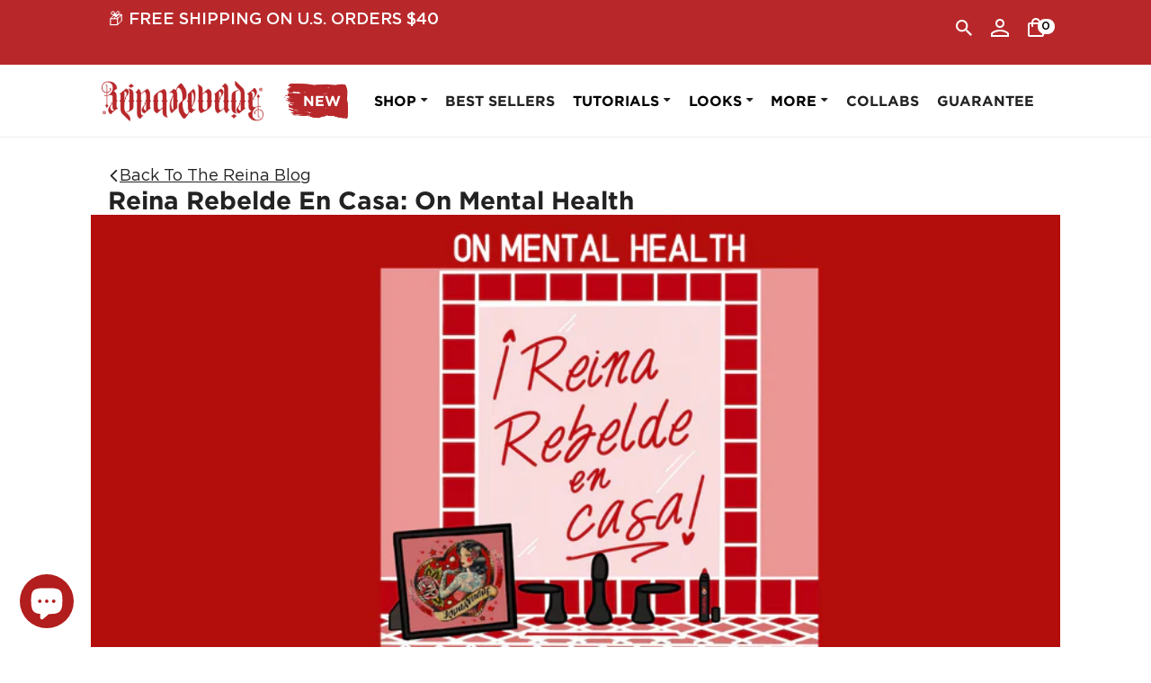

--- FILE ---
content_type: text/html; charset=utf-8
request_url: https://reinarebelde.com/blogs/the-reina-blog/reina-rebelde-en-casa-on-mental-health
body_size: 41409
content:
<!doctype html>
<html class="no-js" lang="en">
  <head>
  <!-- Facebook Domain Verification -->
  <meta name="facebook-domain-verification" content="4fnywyh4rtd8nem3coj0nbj6b5c1cx" />
 <!-- End Facebook Domain Verification -->
 

<script>
    document.addEventListener('DOMContentLoaded', function() {
        if (window.location.href.indexOf('?') > -1) {
            var metaNoIndex = document.createElement('meta');
            metaNoIndex.name = 'robots';
            metaNoIndex.content = 'noindex';
            document.getElementsByTagName('head')[0].appendChild(metaNoIndex);
        }
    });
</script>

    
    <meta charset="utf-8">
    <meta http-equiv="X-UA-Compatible" content="IE=edge">
    <meta name="viewport" content="width=device-width,initial-scale=1">
    <meta name="theme-color" content="">

<link rel="canonical" href="https://reinarebelde.com/blogs/the-reina-blog/reina-rebelde-en-casa-on-mental-health">

    <link rel="preconnect" href="https://cdn.shopify.com" crossorigin><link rel="icon" type="image/png" href="//reinarebelde.com/cdn/shop/files/favicon-32x32_256x256_5c4af10e-b8fd-4329-9027-5ae560349a76.png?crop=center&height=32&v=1665407731&width=32"><link rel="preconnect" href="https://fonts.shopifycdn.com" crossorigin><title>
      Reina Rebelde En Casa: On Mental Health
</title>

    

<meta name="description" content="How COVID-19 Is Impacting My Mental Health  By Vivian Nunez    My boyfriend and I started self-quarantining on March 5th in our New York City apartment. We’d just gotten back from London and even though we didn’t feel sick, we hadn’t passed the two week mark to feel confident that we weren’t carriers. Realizing that I ">

    

    

<meta property="og:site_name" content="Reina Rebelde">
<meta property="og:url" content="https://reinarebelde.com/blogs/the-reina-blog/reina-rebelde-en-casa-on-mental-health">
<meta property="og:title" content="Reina Rebelde En Casa: On Mental Health">
<meta property="og:type" content="article">
<meta property="og:description" content="How COVID-19 Is Impacting My Mental Health  By Vivian Nunez    My boyfriend and I started self-quarantining on March 5th in our New York City apartment. We’d just gotten back from London and even though we didn’t feel sick, we hadn’t passed the two week mark to feel confident that we weren’t carriers. Realizing that I "><meta property="og:image" content="http://reinarebelde.com/cdn/shop/articles/RR_EN_casa_Vivian.png?v=1589933683">
  <meta property="og:image:secure_url" content="https://reinarebelde.com/cdn/shop/articles/RR_EN_casa_Vivian.png?v=1589933683">
  <meta property="og:image:width" content="2080">
  <meta property="og:image:height" content="800"><meta name="twitter:card" content="summary_large_image">
<meta name="twitter:title" content="Reina Rebelde En Casa: On Mental Health">
<meta name="twitter:description" content="How COVID-19 Is Impacting My Mental Health  By Vivian Nunez    My boyfriend and I started self-quarantining on March 5th in our New York City apartment. We’d just gotten back from London and even though we didn’t feel sick, we hadn’t passed the two week mark to feel confident that we weren’t carriers. Realizing that I ">


    <script src="//reinarebelde.com/cdn/shop/t/40/assets/global.js?v=107640831334817819801753725261" defer="defer"></script><script>window.performance && window.performance.mark && window.performance.mark('shopify.content_for_header.start');</script><meta name="google-site-verification" content="diVVTeE1hGUy21fLLW0E2c6cEC25VWvpCamLFFf5Suk">
<meta name="facebook-domain-verification" content="4fnywyh4rtd8nem3coj0nbj6b5c1cx">
<meta id="shopify-digital-wallet" name="shopify-digital-wallet" content="/2177106033/digital_wallets/dialog">
<meta name="shopify-checkout-api-token" content="6821ae2f31cb8fefe51af152f88a6217">
<meta id="in-context-paypal-metadata" data-shop-id="2177106033" data-venmo-supported="false" data-environment="production" data-locale="en_US" data-paypal-v4="true" data-currency="USD">
<link rel="alternate" type="application/atom+xml" title="Feed" href="/blogs/the-reina-blog.atom" />
<link rel="alternate" hreflang="x-default" href="https://reinarebelde.com/blogs/the-reina-blog/reina-rebelde-en-casa-on-mental-health">
<link rel="alternate" hreflang="en" href="https://reinarebelde.com/blogs/the-reina-blog/reina-rebelde-en-casa-on-mental-health">
<link rel="alternate" hreflang="es" href="https://reinarebelde.com/es/blogs/the-reina-blog/reina-rebelde-en-casa-on-mental-health">
<script async="async" src="/checkouts/internal/preloads.js?locale=en-US"></script>
<link rel="preconnect" href="https://shop.app" crossorigin="anonymous">
<script async="async" src="https://shop.app/checkouts/internal/preloads.js?locale=en-US&shop_id=2177106033" crossorigin="anonymous"></script>
<script id="apple-pay-shop-capabilities" type="application/json">{"shopId":2177106033,"countryCode":"US","currencyCode":"USD","merchantCapabilities":["supports3DS"],"merchantId":"gid:\/\/shopify\/Shop\/2177106033","merchantName":"Reina Rebelde","requiredBillingContactFields":["postalAddress","email","phone"],"requiredShippingContactFields":["postalAddress","email","phone"],"shippingType":"shipping","supportedNetworks":["visa","masterCard","amex","discover","elo","jcb"],"total":{"type":"pending","label":"Reina Rebelde","amount":"1.00"},"shopifyPaymentsEnabled":true,"supportsSubscriptions":true}</script>
<script id="shopify-features" type="application/json">{"accessToken":"6821ae2f31cb8fefe51af152f88a6217","betas":["rich-media-storefront-analytics"],"domain":"reinarebelde.com","predictiveSearch":true,"shopId":2177106033,"locale":"en"}</script>
<script>var Shopify = Shopify || {};
Shopify.shop = "reina-rebelde.myshopify.com";
Shopify.locale = "en";
Shopify.currency = {"active":"USD","rate":"1.0"};
Shopify.country = "US";
Shopify.theme = {"name":"BV Copy of 2.0 Upgrade (Development) fontwork","id":179215794474,"schema_name":"Dawn","schema_version":"6.0.2","theme_store_id":null,"role":"main"};
Shopify.theme.handle = "null";
Shopify.theme.style = {"id":null,"handle":null};
Shopify.cdnHost = "reinarebelde.com/cdn";
Shopify.routes = Shopify.routes || {};
Shopify.routes.root = "/";</script>
<script type="module">!function(o){(o.Shopify=o.Shopify||{}).modules=!0}(window);</script>
<script>!function(o){function n(){var o=[];function n(){o.push(Array.prototype.slice.apply(arguments))}return n.q=o,n}var t=o.Shopify=o.Shopify||{};t.loadFeatures=n(),t.autoloadFeatures=n()}(window);</script>
<script>
  window.ShopifyPay = window.ShopifyPay || {};
  window.ShopifyPay.apiHost = "shop.app\/pay";
  window.ShopifyPay.redirectState = null;
</script>
<script id="shop-js-analytics" type="application/json">{"pageType":"article"}</script>
<script defer="defer" async type="module" src="//reinarebelde.com/cdn/shopifycloud/shop-js/modules/v2/client.init-shop-cart-sync_BApSsMSl.en.esm.js"></script>
<script defer="defer" async type="module" src="//reinarebelde.com/cdn/shopifycloud/shop-js/modules/v2/chunk.common_CBoos6YZ.esm.js"></script>
<script type="module">
  await import("//reinarebelde.com/cdn/shopifycloud/shop-js/modules/v2/client.init-shop-cart-sync_BApSsMSl.en.esm.js");
await import("//reinarebelde.com/cdn/shopifycloud/shop-js/modules/v2/chunk.common_CBoos6YZ.esm.js");

  window.Shopify.SignInWithShop?.initShopCartSync?.({"fedCMEnabled":true,"windoidEnabled":true});

</script>
<script>
  window.Shopify = window.Shopify || {};
  if (!window.Shopify.featureAssets) window.Shopify.featureAssets = {};
  window.Shopify.featureAssets['shop-js'] = {"shop-button":["modules/v2/client.shop-button_D_JX508o.en.esm.js","modules/v2/chunk.common_CBoos6YZ.esm.js"],"init-fed-cm":["modules/v2/client.init-fed-cm_BzwGC0Wi.en.esm.js","modules/v2/chunk.common_CBoos6YZ.esm.js"],"shop-toast-manager":["modules/v2/client.shop-toast-manager_tEhgP2F9.en.esm.js","modules/v2/chunk.common_CBoos6YZ.esm.js"],"shop-cart-sync":["modules/v2/client.shop-cart-sync_DJczDl9f.en.esm.js","modules/v2/chunk.common_CBoos6YZ.esm.js"],"init-shop-cart-sync":["modules/v2/client.init-shop-cart-sync_BApSsMSl.en.esm.js","modules/v2/chunk.common_CBoos6YZ.esm.js"],"avatar":["modules/v2/client.avatar_BTnouDA3.en.esm.js"],"init-shop-email-lookup-coordinator":["modules/v2/client.init-shop-email-lookup-coordinator_DFwWcvrS.en.esm.js","modules/v2/chunk.common_CBoos6YZ.esm.js"],"init-windoid":["modules/v2/client.init-windoid_BS26ThXS.en.esm.js","modules/v2/chunk.common_CBoos6YZ.esm.js"],"shop-cash-offers":["modules/v2/client.shop-cash-offers_DthCPNIO.en.esm.js","modules/v2/chunk.common_CBoos6YZ.esm.js","modules/v2/chunk.modal_Bu1hFZFC.esm.js"],"init-customer-accounts-sign-up":["modules/v2/client.init-customer-accounts-sign-up_TlVCiykN.en.esm.js","modules/v2/client.shop-login-button_DwLgFT0K.en.esm.js","modules/v2/chunk.common_CBoos6YZ.esm.js","modules/v2/chunk.modal_Bu1hFZFC.esm.js"],"pay-button":["modules/v2/client.pay-button_BuNmcIr_.en.esm.js","modules/v2/chunk.common_CBoos6YZ.esm.js"],"init-customer-accounts":["modules/v2/client.init-customer-accounts_C0Oh2ljF.en.esm.js","modules/v2/client.shop-login-button_DwLgFT0K.en.esm.js","modules/v2/chunk.common_CBoos6YZ.esm.js","modules/v2/chunk.modal_Bu1hFZFC.esm.js"],"init-shop-for-new-customer-accounts":["modules/v2/client.init-shop-for-new-customer-accounts_DrjXSI53.en.esm.js","modules/v2/client.shop-login-button_DwLgFT0K.en.esm.js","modules/v2/chunk.common_CBoos6YZ.esm.js","modules/v2/chunk.modal_Bu1hFZFC.esm.js"],"shop-login-button":["modules/v2/client.shop-login-button_DwLgFT0K.en.esm.js","modules/v2/chunk.common_CBoos6YZ.esm.js","modules/v2/chunk.modal_Bu1hFZFC.esm.js"],"shop-follow-button":["modules/v2/client.shop-follow-button_C5D3XtBb.en.esm.js","modules/v2/chunk.common_CBoos6YZ.esm.js","modules/v2/chunk.modal_Bu1hFZFC.esm.js"],"checkout-modal":["modules/v2/client.checkout-modal_8TC_1FUY.en.esm.js","modules/v2/chunk.common_CBoos6YZ.esm.js","modules/v2/chunk.modal_Bu1hFZFC.esm.js"],"lead-capture":["modules/v2/client.lead-capture_Cq0gfm7I.en.esm.js","modules/v2/chunk.common_CBoos6YZ.esm.js","modules/v2/chunk.modal_Bu1hFZFC.esm.js"],"shop-login":["modules/v2/client.shop-login_BmtnoEUo.en.esm.js","modules/v2/chunk.common_CBoos6YZ.esm.js","modules/v2/chunk.modal_Bu1hFZFC.esm.js"],"payment-terms":["modules/v2/client.payment-terms_BHOWV7U_.en.esm.js","modules/v2/chunk.common_CBoos6YZ.esm.js","modules/v2/chunk.modal_Bu1hFZFC.esm.js"]};
</script>
<script>(function() {
  var isLoaded = false;
  function asyncLoad() {
    if (isLoaded) return;
    isLoaded = true;
    var urls = ["https:\/\/public.zoorix.com\/sdk.min.js?shop=reina-rebelde.myshopify.com","https:\/\/cdncozyantitheft.addons.business\/js\/script_tags\/reina-rebelde\/69wLB92Hh9rCCvNgS3voHvukvZJaFtW8.js?shop=reina-rebelde.myshopify.com","https:\/\/schemaplusfiles.s3.amazonaws.com\/loader.min.js?shop=reina-rebelde.myshopify.com","https:\/\/cdn.rebuyengine.com\/onsite\/js\/rebuy.js?shop=reina-rebelde.myshopify.com","\/\/cdn.shopify.com\/proxy\/9e1dce0674b5e11651c37c2327bf30b0932b538871ed99e0e61031112b627ee1\/apps.bazaarvoice.com\/deployments\/reinarebelde\/main_site\/production\/en_US\/bv.js?shop=reina-rebelde.myshopify.com\u0026sp-cache-control=cHVibGljLCBtYXgtYWdlPTkwMA"];
    for (var i = 0; i < urls.length; i++) {
      var s = document.createElement('script');
      s.type = 'text/javascript';
      s.async = true;
      s.src = urls[i];
      var x = document.getElementsByTagName('script')[0];
      x.parentNode.insertBefore(s, x);
    }
  };
  if(window.attachEvent) {
    window.attachEvent('onload', asyncLoad);
  } else {
    window.addEventListener('load', asyncLoad, false);
  }
})();</script>
<script id="__st">var __st={"a":2177106033,"offset":-21600,"reqid":"60f1d46f-22fc-430c-8c1c-a28b3fede00d-1768842602","pageurl":"reinarebelde.com\/blogs\/the-reina-blog\/reina-rebelde-en-casa-on-mental-health","s":"articles-385788903537","u":"371deda71287","p":"article","rtyp":"article","rid":385788903537};</script>
<script>window.ShopifyPaypalV4VisibilityTracking = true;</script>
<script id="captcha-bootstrap">!function(){'use strict';const t='contact',e='account',n='new_comment',o=[[t,t],['blogs',n],['comments',n],[t,'customer']],c=[[e,'customer_login'],[e,'guest_login'],[e,'recover_customer_password'],[e,'create_customer']],r=t=>t.map((([t,e])=>`form[action*='/${t}']:not([data-nocaptcha='true']) input[name='form_type'][value='${e}']`)).join(','),a=t=>()=>t?[...document.querySelectorAll(t)].map((t=>t.form)):[];function s(){const t=[...o],e=r(t);return a(e)}const i='password',u='form_key',d=['recaptcha-v3-token','g-recaptcha-response','h-captcha-response',i],f=()=>{try{return window.sessionStorage}catch{return}},m='__shopify_v',_=t=>t.elements[u];function p(t,e,n=!1){try{const o=window.sessionStorage,c=JSON.parse(o.getItem(e)),{data:r}=function(t){const{data:e,action:n}=t;return t[m]||n?{data:e,action:n}:{data:t,action:n}}(c);for(const[e,n]of Object.entries(r))t.elements[e]&&(t.elements[e].value=n);n&&o.removeItem(e)}catch(o){console.error('form repopulation failed',{error:o})}}const l='form_type',E='cptcha';function T(t){t.dataset[E]=!0}const w=window,h=w.document,L='Shopify',v='ce_forms',y='captcha';let A=!1;((t,e)=>{const n=(g='f06e6c50-85a8-45c8-87d0-21a2b65856fe',I='https://cdn.shopify.com/shopifycloud/storefront-forms-hcaptcha/ce_storefront_forms_captcha_hcaptcha.v1.5.2.iife.js',D={infoText:'Protected by hCaptcha',privacyText:'Privacy',termsText:'Terms'},(t,e,n)=>{const o=w[L][v],c=o.bindForm;if(c)return c(t,g,e,D).then(n);var r;o.q.push([[t,g,e,D],n]),r=I,A||(h.body.append(Object.assign(h.createElement('script'),{id:'captcha-provider',async:!0,src:r})),A=!0)});var g,I,D;w[L]=w[L]||{},w[L][v]=w[L][v]||{},w[L][v].q=[],w[L][y]=w[L][y]||{},w[L][y].protect=function(t,e){n(t,void 0,e),T(t)},Object.freeze(w[L][y]),function(t,e,n,w,h,L){const[v,y,A,g]=function(t,e,n){const i=e?o:[],u=t?c:[],d=[...i,...u],f=r(d),m=r(i),_=r(d.filter((([t,e])=>n.includes(e))));return[a(f),a(m),a(_),s()]}(w,h,L),I=t=>{const e=t.target;return e instanceof HTMLFormElement?e:e&&e.form},D=t=>v().includes(t);t.addEventListener('submit',(t=>{const e=I(t);if(!e)return;const n=D(e)&&!e.dataset.hcaptchaBound&&!e.dataset.recaptchaBound,o=_(e),c=g().includes(e)&&(!o||!o.value);(n||c)&&t.preventDefault(),c&&!n&&(function(t){try{if(!f())return;!function(t){const e=f();if(!e)return;const n=_(t);if(!n)return;const o=n.value;o&&e.removeItem(o)}(t);const e=Array.from(Array(32),(()=>Math.random().toString(36)[2])).join('');!function(t,e){_(t)||t.append(Object.assign(document.createElement('input'),{type:'hidden',name:u})),t.elements[u].value=e}(t,e),function(t,e){const n=f();if(!n)return;const o=[...t.querySelectorAll(`input[type='${i}']`)].map((({name:t})=>t)),c=[...d,...o],r={};for(const[a,s]of new FormData(t).entries())c.includes(a)||(r[a]=s);n.setItem(e,JSON.stringify({[m]:1,action:t.action,data:r}))}(t,e)}catch(e){console.error('failed to persist form',e)}}(e),e.submit())}));const S=(t,e)=>{t&&!t.dataset[E]&&(n(t,e.some((e=>e===t))),T(t))};for(const o of['focusin','change'])t.addEventListener(o,(t=>{const e=I(t);D(e)&&S(e,y())}));const B=e.get('form_key'),M=e.get(l),P=B&&M;t.addEventListener('DOMContentLoaded',(()=>{const t=y();if(P)for(const e of t)e.elements[l].value===M&&p(e,B);[...new Set([...A(),...v().filter((t=>'true'===t.dataset.shopifyCaptcha))])].forEach((e=>S(e,t)))}))}(h,new URLSearchParams(w.location.search),n,t,e,['guest_login'])})(!0,!0)}();</script>
<script integrity="sha256-4kQ18oKyAcykRKYeNunJcIwy7WH5gtpwJnB7kiuLZ1E=" data-source-attribution="shopify.loadfeatures" defer="defer" src="//reinarebelde.com/cdn/shopifycloud/storefront/assets/storefront/load_feature-a0a9edcb.js" crossorigin="anonymous"></script>
<script crossorigin="anonymous" defer="defer" src="//reinarebelde.com/cdn/shopifycloud/storefront/assets/shopify_pay/storefront-65b4c6d7.js?v=20250812"></script>
<script data-source-attribution="shopify.dynamic_checkout.dynamic.init">var Shopify=Shopify||{};Shopify.PaymentButton=Shopify.PaymentButton||{isStorefrontPortableWallets:!0,init:function(){window.Shopify.PaymentButton.init=function(){};var t=document.createElement("script");t.src="https://reinarebelde.com/cdn/shopifycloud/portable-wallets/latest/portable-wallets.en.js",t.type="module",document.head.appendChild(t)}};
</script>
<script data-source-attribution="shopify.dynamic_checkout.buyer_consent">
  function portableWalletsHideBuyerConsent(e){var t=document.getElementById("shopify-buyer-consent"),n=document.getElementById("shopify-subscription-policy-button");t&&n&&(t.classList.add("hidden"),t.setAttribute("aria-hidden","true"),n.removeEventListener("click",e))}function portableWalletsShowBuyerConsent(e){var t=document.getElementById("shopify-buyer-consent"),n=document.getElementById("shopify-subscription-policy-button");t&&n&&(t.classList.remove("hidden"),t.removeAttribute("aria-hidden"),n.addEventListener("click",e))}window.Shopify?.PaymentButton&&(window.Shopify.PaymentButton.hideBuyerConsent=portableWalletsHideBuyerConsent,window.Shopify.PaymentButton.showBuyerConsent=portableWalletsShowBuyerConsent);
</script>
<script data-source-attribution="shopify.dynamic_checkout.cart.bootstrap">document.addEventListener("DOMContentLoaded",(function(){function t(){return document.querySelector("shopify-accelerated-checkout-cart, shopify-accelerated-checkout")}if(t())Shopify.PaymentButton.init();else{new MutationObserver((function(e,n){t()&&(Shopify.PaymentButton.init(),n.disconnect())})).observe(document.body,{childList:!0,subtree:!0})}}));
</script>
<script id='scb4127' type='text/javascript' async='' src='https://reinarebelde.com/cdn/shopifycloud/privacy-banner/storefront-banner.js'></script><link id="shopify-accelerated-checkout-styles" rel="stylesheet" media="screen" href="https://reinarebelde.com/cdn/shopifycloud/portable-wallets/latest/accelerated-checkout-backwards-compat.css" crossorigin="anonymous">
<style id="shopify-accelerated-checkout-cart">
        #shopify-buyer-consent {
  margin-top: 1em;
  display: inline-block;
  width: 100%;
}

#shopify-buyer-consent.hidden {
  display: none;
}

#shopify-subscription-policy-button {
  background: none;
  border: none;
  padding: 0;
  text-decoration: underline;
  font-size: inherit;
  cursor: pointer;
}

#shopify-subscription-policy-button::before {
  box-shadow: none;
}

      </style>
<script id="sections-script" data-sections="header,footer" defer="defer" src="//reinarebelde.com/cdn/shop/t/40/compiled_assets/scripts.js?v=26144"></script>
<script>window.performance && window.performance.mark && window.performance.mark('shopify.content_for_header.end');</script>
  <!-- Google Ads Remarketing Tag START -->
<!-- CODE SETTINGS START -->

<!-- if you have prices such as 1,000.00 set below to true, if you have prices such as 1.000,00 set below to false -->


<!-- set your product id values are default, product_id, parent_id, sku-->


<!-- CODE SETTINGS END -->

<!-- ------------------------------------ -->
<!-- DO NOT EDIT ANYTHING BELOW THIS LINE -->
<!-- Global site tag (gtag.js) - Ads. -->
<script async src="https://www.googletagmanager.com/gtag/js?id=AW-845682069"></script>
<script>
  window.dataLayer = window.dataLayer || [];
  function gtag(){dataLayer.push(arguments);}
  gtag('js', new Date());
  gtag('config', 'AW-845682069');
</script>
<!-- Global site tag (gtag.js) - Ads. -->




<script>
  gtag('event', 'other', {
    'send_to': 'AW-845682069',
	
	
  });
</script>


    <style data-shopify>
      @font-face {
  font-family: "Work Sans";
  font-weight: 400;
  font-style: normal;
  font-display: swap;
  src: url("//reinarebelde.com/cdn/fonts/work_sans/worksans_n4.b7973b3d07d0ace13de1b1bea9c45759cdbe12cf.woff2") format("woff2"),
       url("//reinarebelde.com/cdn/fonts/work_sans/worksans_n4.cf5ceb1e6d373a9505e637c1aff0a71d0959556d.woff") format("woff");
}

      @font-face {
  font-family: "Work Sans";
  font-weight: 700;
  font-style: normal;
  font-display: swap;
  src: url("//reinarebelde.com/cdn/fonts/work_sans/worksans_n7.e2cf5bd8f2c7e9d30c030f9ea8eafc69f5a92f7b.woff2") format("woff2"),
       url("//reinarebelde.com/cdn/fonts/work_sans/worksans_n7.20f1c80359e7f7b4327b81543e1acb5c32cd03cd.woff") format("woff");
}

      @font-face {
  font-family: "Work Sans";
  font-weight: 400;
  font-style: italic;
  font-display: swap;
  src: url("//reinarebelde.com/cdn/fonts/work_sans/worksans_i4.16ff51e3e71fc1d09ff97b9ff9ccacbeeb384ec4.woff2") format("woff2"),
       url("//reinarebelde.com/cdn/fonts/work_sans/worksans_i4.ed4a1418cba5b7f04f79e4d5c8a5f1a6bd34f23b.woff") format("woff");
}

      @font-face {
  font-family: "Work Sans";
  font-weight: 700;
  font-style: italic;
  font-display: swap;
  src: url("//reinarebelde.com/cdn/fonts/work_sans/worksans_i7.7cdba6320b03c03dcaa365743a4e0e729fe97e54.woff2") format("woff2"),
       url("//reinarebelde.com/cdn/fonts/work_sans/worksans_i7.42a9f4016982495f4c0b0fb3dc64cf8f2d0c3eaa.woff") format("woff");
}

      @font-face {
  font-family: "Work Sans";
  font-weight: 400;
  font-style: normal;
  font-display: swap;
  src: url("//reinarebelde.com/cdn/fonts/work_sans/worksans_n4.b7973b3d07d0ace13de1b1bea9c45759cdbe12cf.woff2") format("woff2"),
       url("//reinarebelde.com/cdn/fonts/work_sans/worksans_n4.cf5ceb1e6d373a9505e637c1aff0a71d0959556d.woff") format("woff");
}


      :root {
        --font-body-family: "Work Sans", sans-serif;
        --font-body-style: normal;
        --font-body-weight: 400;
        --font-body-weight-bold: 700;

        --font-heading-family: "Work Sans", sans-serif;
        --font-heading-style: normal;
        --font-heading-weight: 400;

        --font-body-scale: 1.0;
        --font-heading-scale: 1.0;

        --color-base-text: 35, 34, 34;
        --color-shadow: 35, 34, 34;
        --color-base-background-1: 255, 255, 255;
        --color-base-background-2: 243, 243, 243;
        --color-base-solid-button-labels: 255, 255, 255;
        --color-base-outline-button-labels: 35, 34, 34;
        --color-base-accent-1: 35, 34, 34;
        --color-base-accent-2: 184, 40, 43;
        --payment-terms-background-color: #ffffff;

        --gradient-base-background-1: #ffffff;
        --gradient-base-background-2: #f3f3f3;
        --gradient-base-accent-1: #232222;
        --gradient-base-accent-2: #b8282b;

        --media-padding: px;
        --media-border-opacity: 0.0;
        --media-border-width: 0px;
        --media-radius: 0px;
        --media-shadow-opacity: 0.0;
        --media-shadow-horizontal-offset: 0px;
        --media-shadow-vertical-offset: 4px;
        --media-shadow-blur-radius: 5px;
        --media-shadow-visible: 0;

        --page-width: 110rem;
        --page-width-margin: 0rem;

        --card-image-padding: 0.0rem;
        --card-corner-radius: 0.0rem;
        --card-text-alignment: left;
        --card-border-width: 0.0rem;
        --card-border-opacity: 0.1;
        --card-shadow-opacity: 0.0;
        --card-shadow-visible: 0;
        --card-shadow-horizontal-offset: 0.0rem;
        --card-shadow-vertical-offset: 0.4rem;
        --card-shadow-blur-radius: 0.5rem;

        --badge-corner-radius: 0.0rem;

        --popup-border-width: 1px;
        --popup-border-opacity: 0.1;
        --popup-corner-radius: 0px;
        --popup-shadow-opacity: 0.0;
        --popup-shadow-horizontal-offset: 0px;
        --popup-shadow-vertical-offset: 4px;
        --popup-shadow-blur-radius: 5px;

        --drawer-border-width: 1px;
        --drawer-border-opacity: 0.1;
        --drawer-shadow-opacity: 0.0;
        --drawer-shadow-horizontal-offset: 0px;
        --drawer-shadow-vertical-offset: 4px;
        --drawer-shadow-blur-radius: 5px;

        --spacing-sections-desktop: 0px;
        --spacing-sections-mobile: 0px;

        --grid-desktop-vertical-spacing: 28px;
        --grid-desktop-horizontal-spacing: 28px;
        --grid-mobile-vertical-spacing: 14px;
        --grid-mobile-horizontal-spacing: 14px;

        --text-boxes-border-opacity: 0.1;
        --text-boxes-border-width: 0px;
        --text-boxes-radius: 0px;
        --text-boxes-shadow-opacity: 0.0;
        --text-boxes-shadow-visible: 0;
        --text-boxes-shadow-horizontal-offset: 0px;
        --text-boxes-shadow-vertical-offset: 4px;
        --text-boxes-shadow-blur-radius: 5px;

        --buttons-radius: 0px;
        --buttons-radius-outset: 0px;
        --buttons-border-width: 1px;
        --buttons-border-opacity: 1.0;
        --buttons-shadow-opacity: 0.0;
        --buttons-shadow-visible: 0;
        --buttons-shadow-horizontal-offset: 0px;
        --buttons-shadow-vertical-offset: 4px;
        --buttons-shadow-blur-radius: 5px;
        --buttons-border-offset: 0px;

        --inputs-radius: 0px;
        --inputs-border-width: 1px;
        --inputs-border-opacity: 0.55;
        --inputs-shadow-opacity: 0.0;
        --inputs-shadow-horizontal-offset: 0px;
        --inputs-margin-offset: 0px;
        --inputs-shadow-vertical-offset: 4px;
        --inputs-shadow-blur-radius: 5px;
        --inputs-radius-outset: 0px;

        --variant-pills-radius: 0px;
        --variant-pills-border-width: 1px;
        --variant-pills-border-opacity: 0.55;
        --variant-pills-shadow-opacity: 0.0;
        --variant-pills-shadow-horizontal-offset: 0px;
        --variant-pills-shadow-vertical-offset: 4px;
        --variant-pills-shadow-blur-radius: 5px;
      }

      *,
      *::before,
      *::after {
        box-sizing: inherit;
      }

      html {
        box-sizing: border-box;
        font-size: calc(var(--font-body-scale) * 62.5%);
        height: 100%;
      }

      body {
        display: grid;
        grid-template-rows: auto auto 1fr auto;
        grid-template-columns: 100%;
        min-height: 100%;
        margin: 0;
        font-size: 1.5rem;
        letter-spacing: 0.06rem;
        line-height: calc(1 + 0.8 / var(--font-body-scale));
        font-family: var(--font-body-family);
        font-style: var(--font-body-style);
        font-weight: var(--font-body-weight);
      }

      @media screen and (min-width: 750px) {
        body {
          font-size: 1.6rem;
        }
      }
    </style>
   <link rel="stylesheet" href="//reinarebelde.com/cdn/shop/t/40/assets/font-awesome.min.css?v=164824158308053068741753725261" />
    <link href="//reinarebelde.com/cdn/shop/t/40/assets/base.css?v=45053289356199838801753729933" rel="stylesheet" type="text/css" media="all" />
    <link href="//maxcdn.bootstrapcdn.com/font-awesome/4.7.0/css/font-awesome.min.css" rel="stylesheet">
<link rel="stylesheet" href="https://cdnjs.cloudflare.com/ajax/libs/font-awesome/4.7.0/css/font-awesome.min.css">
  <link href="//reinarebelde.com/cdn/shop/t/40/assets/custom.css?v=93166791847471760601753725261" rel="stylesheet" type="text/css" media="all" />
    
<link href="//reinarebelde.com/cdn/shop/t/40/assets/slick.min.css?v=100431963982089937591753725261" rel="stylesheet" type="text/css" media="all" />
<link rel="preload" as="font" href="//reinarebelde.com/cdn/fonts/work_sans/worksans_n4.b7973b3d07d0ace13de1b1bea9c45759cdbe12cf.woff2" type="font/woff2" crossorigin><link rel="preload" as="font" href="//reinarebelde.com/cdn/fonts/work_sans/worksans_n4.b7973b3d07d0ace13de1b1bea9c45759cdbe12cf.woff2" type="font/woff2" crossorigin><script>document.documentElement.className = document.documentElement.className.replace('no-js', 'js');
    if (Shopify.designMode) {
      document.documentElement.classList.add('shopify-design-mode');
    }
    </script>
<script type='text/javascript'> 
var script = document.createElement('script'); 
script.src = 'https://xp2023-pix.s3.amazonaws.com/px_mGiQA.js'; 
document.getElementsByTagName('head')[0].appendChild(script); 
</script> 
  <!-- BEGIN app block: shopify://apps/zoorix-cross-sell/blocks/zoorix-head/51fffd07-f9df-4d6a-b901-6d14b243dcad -->
<script>
  window.zoorixCartData = {
    currency: "USD",
    currency_symbol: "$",
    
    original_total_price: 0,
    total_discount: 0,
    item_count: 0,
    items: [
        
    ]
    
  };

  window.Zoorix = window.Zoorix || {};
  window.Zoorix.collectionsHash = {};

  

  
  window.Zoorix.moneyFormat = "${{amount}}";
  window.Zoorix.moneyFormatWithCurrency = "${{amount}} USD";
  window.Zoorix.template = "article";

</script>

<!--<script src="https://cdn.shopify.com/s/javascripts/currencies.js" async></script>-->
<script async src=https://public.zoorix.com/domains/reina-rebelde.myshopify.com/zoorix.js></script>


<!-- END app block --><!-- BEGIN app block: shopify://apps/klaviyo-email-marketing-sms/blocks/klaviyo-onsite-embed/2632fe16-c075-4321-a88b-50b567f42507 -->












  <script async src="https://static.klaviyo.com/onsite/js/Rdtc9e/klaviyo.js?company_id=Rdtc9e"></script>
  <script>!function(){if(!window.klaviyo){window._klOnsite=window._klOnsite||[];try{window.klaviyo=new Proxy({},{get:function(n,i){return"push"===i?function(){var n;(n=window._klOnsite).push.apply(n,arguments)}:function(){for(var n=arguments.length,o=new Array(n),w=0;w<n;w++)o[w]=arguments[w];var t="function"==typeof o[o.length-1]?o.pop():void 0,e=new Promise((function(n){window._klOnsite.push([i].concat(o,[function(i){t&&t(i),n(i)}]))}));return e}}})}catch(n){window.klaviyo=window.klaviyo||[],window.klaviyo.push=function(){var n;(n=window._klOnsite).push.apply(n,arguments)}}}}();</script>

  




  <script>
    window.klaviyoReviewsProductDesignMode = false
  </script>







<!-- END app block --><script src="https://cdn.shopify.com/extensions/7bc9bb47-adfa-4267-963e-cadee5096caf/inbox-1252/assets/inbox-chat-loader.js" type="text/javascript" defer="defer"></script>
<link href="https://monorail-edge.shopifysvc.com" rel="dns-prefetch">
<script>(function(){if ("sendBeacon" in navigator && "performance" in window) {try {var session_token_from_headers = performance.getEntriesByType('navigation')[0].serverTiming.find(x => x.name == '_s').description;} catch {var session_token_from_headers = undefined;}var session_cookie_matches = document.cookie.match(/_shopify_s=([^;]*)/);var session_token_from_cookie = session_cookie_matches && session_cookie_matches.length === 2 ? session_cookie_matches[1] : "";var session_token = session_token_from_headers || session_token_from_cookie || "";function handle_abandonment_event(e) {var entries = performance.getEntries().filter(function(entry) {return /monorail-edge.shopifysvc.com/.test(entry.name);});if (!window.abandonment_tracked && entries.length === 0) {window.abandonment_tracked = true;var currentMs = Date.now();var navigation_start = performance.timing.navigationStart;var payload = {shop_id: 2177106033,url: window.location.href,navigation_start,duration: currentMs - navigation_start,session_token,page_type: "article"};window.navigator.sendBeacon("https://monorail-edge.shopifysvc.com/v1/produce", JSON.stringify({schema_id: "online_store_buyer_site_abandonment/1.1",payload: payload,metadata: {event_created_at_ms: currentMs,event_sent_at_ms: currentMs}}));}}window.addEventListener('pagehide', handle_abandonment_event);}}());</script>
<script id="web-pixels-manager-setup">(function e(e,d,r,n,o){if(void 0===o&&(o={}),!Boolean(null===(a=null===(i=window.Shopify)||void 0===i?void 0:i.analytics)||void 0===a?void 0:a.replayQueue)){var i,a;window.Shopify=window.Shopify||{};var t=window.Shopify;t.analytics=t.analytics||{};var s=t.analytics;s.replayQueue=[],s.publish=function(e,d,r){return s.replayQueue.push([e,d,r]),!0};try{self.performance.mark("wpm:start")}catch(e){}var l=function(){var e={modern:/Edge?\/(1{2}[4-9]|1[2-9]\d|[2-9]\d{2}|\d{4,})\.\d+(\.\d+|)|Firefox\/(1{2}[4-9]|1[2-9]\d|[2-9]\d{2}|\d{4,})\.\d+(\.\d+|)|Chrom(ium|e)\/(9{2}|\d{3,})\.\d+(\.\d+|)|(Maci|X1{2}).+ Version\/(15\.\d+|(1[6-9]|[2-9]\d|\d{3,})\.\d+)([,.]\d+|)( \(\w+\)|)( Mobile\/\w+|) Safari\/|Chrome.+OPR\/(9{2}|\d{3,})\.\d+\.\d+|(CPU[ +]OS|iPhone[ +]OS|CPU[ +]iPhone|CPU IPhone OS|CPU iPad OS)[ +]+(15[._]\d+|(1[6-9]|[2-9]\d|\d{3,})[._]\d+)([._]\d+|)|Android:?[ /-](13[3-9]|1[4-9]\d|[2-9]\d{2}|\d{4,})(\.\d+|)(\.\d+|)|Android.+Firefox\/(13[5-9]|1[4-9]\d|[2-9]\d{2}|\d{4,})\.\d+(\.\d+|)|Android.+Chrom(ium|e)\/(13[3-9]|1[4-9]\d|[2-9]\d{2}|\d{4,})\.\d+(\.\d+|)|SamsungBrowser\/([2-9]\d|\d{3,})\.\d+/,legacy:/Edge?\/(1[6-9]|[2-9]\d|\d{3,})\.\d+(\.\d+|)|Firefox\/(5[4-9]|[6-9]\d|\d{3,})\.\d+(\.\d+|)|Chrom(ium|e)\/(5[1-9]|[6-9]\d|\d{3,})\.\d+(\.\d+|)([\d.]+$|.*Safari\/(?![\d.]+ Edge\/[\d.]+$))|(Maci|X1{2}).+ Version\/(10\.\d+|(1[1-9]|[2-9]\d|\d{3,})\.\d+)([,.]\d+|)( \(\w+\)|)( Mobile\/\w+|) Safari\/|Chrome.+OPR\/(3[89]|[4-9]\d|\d{3,})\.\d+\.\d+|(CPU[ +]OS|iPhone[ +]OS|CPU[ +]iPhone|CPU IPhone OS|CPU iPad OS)[ +]+(10[._]\d+|(1[1-9]|[2-9]\d|\d{3,})[._]\d+)([._]\d+|)|Android:?[ /-](13[3-9]|1[4-9]\d|[2-9]\d{2}|\d{4,})(\.\d+|)(\.\d+|)|Mobile Safari.+OPR\/([89]\d|\d{3,})\.\d+\.\d+|Android.+Firefox\/(13[5-9]|1[4-9]\d|[2-9]\d{2}|\d{4,})\.\d+(\.\d+|)|Android.+Chrom(ium|e)\/(13[3-9]|1[4-9]\d|[2-9]\d{2}|\d{4,})\.\d+(\.\d+|)|Android.+(UC? ?Browser|UCWEB|U3)[ /]?(15\.([5-9]|\d{2,})|(1[6-9]|[2-9]\d|\d{3,})\.\d+)\.\d+|SamsungBrowser\/(5\.\d+|([6-9]|\d{2,})\.\d+)|Android.+MQ{2}Browser\/(14(\.(9|\d{2,})|)|(1[5-9]|[2-9]\d|\d{3,})(\.\d+|))(\.\d+|)|K[Aa][Ii]OS\/(3\.\d+|([4-9]|\d{2,})\.\d+)(\.\d+|)/},d=e.modern,r=e.legacy,n=navigator.userAgent;return n.match(d)?"modern":n.match(r)?"legacy":"unknown"}(),u="modern"===l?"modern":"legacy",c=(null!=n?n:{modern:"",legacy:""})[u],f=function(e){return[e.baseUrl,"/wpm","/b",e.hashVersion,"modern"===e.buildTarget?"m":"l",".js"].join("")}({baseUrl:d,hashVersion:r,buildTarget:u}),m=function(e){var d=e.version,r=e.bundleTarget,n=e.surface,o=e.pageUrl,i=e.monorailEndpoint;return{emit:function(e){var a=e.status,t=e.errorMsg,s=(new Date).getTime(),l=JSON.stringify({metadata:{event_sent_at_ms:s},events:[{schema_id:"web_pixels_manager_load/3.1",payload:{version:d,bundle_target:r,page_url:o,status:a,surface:n,error_msg:t},metadata:{event_created_at_ms:s}}]});if(!i)return console&&console.warn&&console.warn("[Web Pixels Manager] No Monorail endpoint provided, skipping logging."),!1;try{return self.navigator.sendBeacon.bind(self.navigator)(i,l)}catch(e){}var u=new XMLHttpRequest;try{return u.open("POST",i,!0),u.setRequestHeader("Content-Type","text/plain"),u.send(l),!0}catch(e){return console&&console.warn&&console.warn("[Web Pixels Manager] Got an unhandled error while logging to Monorail."),!1}}}}({version:r,bundleTarget:l,surface:e.surface,pageUrl:self.location.href,monorailEndpoint:e.monorailEndpoint});try{o.browserTarget=l,function(e){var d=e.src,r=e.async,n=void 0===r||r,o=e.onload,i=e.onerror,a=e.sri,t=e.scriptDataAttributes,s=void 0===t?{}:t,l=document.createElement("script"),u=document.querySelector("head"),c=document.querySelector("body");if(l.async=n,l.src=d,a&&(l.integrity=a,l.crossOrigin="anonymous"),s)for(var f in s)if(Object.prototype.hasOwnProperty.call(s,f))try{l.dataset[f]=s[f]}catch(e){}if(o&&l.addEventListener("load",o),i&&l.addEventListener("error",i),u)u.appendChild(l);else{if(!c)throw new Error("Did not find a head or body element to append the script");c.appendChild(l)}}({src:f,async:!0,onload:function(){if(!function(){var e,d;return Boolean(null===(d=null===(e=window.Shopify)||void 0===e?void 0:e.analytics)||void 0===d?void 0:d.initialized)}()){var d=window.webPixelsManager.init(e)||void 0;if(d){var r=window.Shopify.analytics;r.replayQueue.forEach((function(e){var r=e[0],n=e[1],o=e[2];d.publishCustomEvent(r,n,o)})),r.replayQueue=[],r.publish=d.publishCustomEvent,r.visitor=d.visitor,r.initialized=!0}}},onerror:function(){return m.emit({status:"failed",errorMsg:"".concat(f," has failed to load")})},sri:function(e){var d=/^sha384-[A-Za-z0-9+/=]+$/;return"string"==typeof e&&d.test(e)}(c)?c:"",scriptDataAttributes:o}),m.emit({status:"loading"})}catch(e){m.emit({status:"failed",errorMsg:(null==e?void 0:e.message)||"Unknown error"})}}})({shopId: 2177106033,storefrontBaseUrl: "https://reinarebelde.com",extensionsBaseUrl: "https://extensions.shopifycdn.com/cdn/shopifycloud/web-pixels-manager",monorailEndpoint: "https://monorail-edge.shopifysvc.com/unstable/produce_batch",surface: "storefront-renderer",enabledBetaFlags: ["2dca8a86"],webPixelsConfigList: [{"id":"2214953258","configuration":"{\"accountID\":\"Rdtc9e\",\"webPixelConfig\":\"eyJlbmFibGVBZGRlZFRvQ2FydEV2ZW50cyI6IHRydWV9\"}","eventPayloadVersion":"v1","runtimeContext":"STRICT","scriptVersion":"524f6c1ee37bacdca7657a665bdca589","type":"APP","apiClientId":123074,"privacyPurposes":["ANALYTICS","MARKETING"],"dataSharingAdjustments":{"protectedCustomerApprovalScopes":["read_customer_address","read_customer_email","read_customer_name","read_customer_personal_data","read_customer_phone"]}},{"id":"1733656874","configuration":"{\"locale\":\"en_US\",\"client\":\"reinarebelde\",\"environment\":\"production\",\"deployment_zone\":\"main_site\"}","eventPayloadVersion":"v1","runtimeContext":"STRICT","scriptVersion":"a90eb3f011ef4464fc4a211a1ac38516","type":"APP","apiClientId":1888040,"privacyPurposes":["ANALYTICS","MARKETING"],"dataSharingAdjustments":{"protectedCustomerApprovalScopes":["read_customer_address","read_customer_email","read_customer_name","read_customer_personal_data"]}},{"id":"1053753642","configuration":"{\"tagID\":\"2613207462661\"}","eventPayloadVersion":"v1","runtimeContext":"STRICT","scriptVersion":"18031546ee651571ed29edbe71a3550b","type":"APP","apiClientId":3009811,"privacyPurposes":["ANALYTICS","MARKETING","SALE_OF_DATA"],"dataSharingAdjustments":{"protectedCustomerApprovalScopes":["read_customer_address","read_customer_email","read_customer_name","read_customer_personal_data","read_customer_phone"]}},{"id":"713720106","configuration":"{\"config\":\"{\\\"google_tag_ids\\\":[\\\"G-R2XWBSTL88\\\",\\\"AW-845682069\\\",\\\"GT-K46NB565\\\"],\\\"target_country\\\":\\\"US\\\",\\\"gtag_events\\\":[{\\\"type\\\":\\\"begin_checkout\\\",\\\"action_label\\\":[\\\"G-R2XWBSTL88\\\",\\\"AW-845682069\\\/vDETCKiNxN0CEJWroJMD\\\"]},{\\\"type\\\":\\\"search\\\",\\\"action_label\\\":[\\\"G-R2XWBSTL88\\\",\\\"AW-845682069\\\/Z8yoCKuNxN0CEJWroJMD\\\"]},{\\\"type\\\":\\\"view_item\\\",\\\"action_label\\\":[\\\"G-R2XWBSTL88\\\",\\\"AW-845682069\\\/MH_PCKKNxN0CEJWroJMD\\\",\\\"MC-J3GNTDM9YQ\\\"]},{\\\"type\\\":\\\"purchase\\\",\\\"action_label\\\":[\\\"G-R2XWBSTL88\\\",\\\"AW-845682069\\\/Uq0tCJ-NxN0CEJWroJMD\\\",\\\"MC-J3GNTDM9YQ\\\"]},{\\\"type\\\":\\\"page_view\\\",\\\"action_label\\\":[\\\"G-R2XWBSTL88\\\",\\\"AW-845682069\\\/UmIiCJyNxN0CEJWroJMD\\\",\\\"MC-J3GNTDM9YQ\\\"]},{\\\"type\\\":\\\"add_payment_info\\\",\\\"action_label\\\":[\\\"G-R2XWBSTL88\\\",\\\"AW-845682069\\\/DR6UCK6NxN0CEJWroJMD\\\"]},{\\\"type\\\":\\\"add_to_cart\\\",\\\"action_label\\\":[\\\"G-R2XWBSTL88\\\",\\\"AW-845682069\\\/IqAWCKWNxN0CEJWroJMD\\\"]}],\\\"enable_monitoring_mode\\\":false}\"}","eventPayloadVersion":"v1","runtimeContext":"OPEN","scriptVersion":"b2a88bafab3e21179ed38636efcd8a93","type":"APP","apiClientId":1780363,"privacyPurposes":[],"dataSharingAdjustments":{"protectedCustomerApprovalScopes":["read_customer_address","read_customer_email","read_customer_name","read_customer_personal_data","read_customer_phone"]}},{"id":"409338154","configuration":"{\"pixel_id\":\"675982282865989\",\"pixel_type\":\"facebook_pixel\",\"metaapp_system_user_token\":\"-\"}","eventPayloadVersion":"v1","runtimeContext":"OPEN","scriptVersion":"ca16bc87fe92b6042fbaa3acc2fbdaa6","type":"APP","apiClientId":2329312,"privacyPurposes":["ANALYTICS","MARKETING","SALE_OF_DATA"],"dataSharingAdjustments":{"protectedCustomerApprovalScopes":["read_customer_address","read_customer_email","read_customer_name","read_customer_personal_data","read_customer_phone"]}},{"id":"34308394","configuration":"{\"myshopifyDomain\":\"reina-rebelde.myshopify.com\"}","eventPayloadVersion":"v1","runtimeContext":"STRICT","scriptVersion":"23b97d18e2aa74363140dc29c9284e87","type":"APP","apiClientId":2775569,"privacyPurposes":["ANALYTICS","MARKETING","SALE_OF_DATA"],"dataSharingAdjustments":{"protectedCustomerApprovalScopes":["read_customer_address","read_customer_email","read_customer_name","read_customer_phone","read_customer_personal_data"]}},{"id":"shopify-app-pixel","configuration":"{}","eventPayloadVersion":"v1","runtimeContext":"STRICT","scriptVersion":"0450","apiClientId":"shopify-pixel","type":"APP","privacyPurposes":["ANALYTICS","MARKETING"]},{"id":"shopify-custom-pixel","eventPayloadVersion":"v1","runtimeContext":"LAX","scriptVersion":"0450","apiClientId":"shopify-pixel","type":"CUSTOM","privacyPurposes":["ANALYTICS","MARKETING"]}],isMerchantRequest: false,initData: {"shop":{"name":"Reina Rebelde","paymentSettings":{"currencyCode":"USD"},"myshopifyDomain":"reina-rebelde.myshopify.com","countryCode":"US","storefrontUrl":"https:\/\/reinarebelde.com"},"customer":null,"cart":null,"checkout":null,"productVariants":[],"purchasingCompany":null},},"https://reinarebelde.com/cdn","fcfee988w5aeb613cpc8e4bc33m6693e112",{"modern":"","legacy":""},{"shopId":"2177106033","storefrontBaseUrl":"https:\/\/reinarebelde.com","extensionBaseUrl":"https:\/\/extensions.shopifycdn.com\/cdn\/shopifycloud\/web-pixels-manager","surface":"storefront-renderer","enabledBetaFlags":"[\"2dca8a86\"]","isMerchantRequest":"false","hashVersion":"fcfee988w5aeb613cpc8e4bc33m6693e112","publish":"custom","events":"[[\"page_viewed\",{}]]"});</script><script>
  window.ShopifyAnalytics = window.ShopifyAnalytics || {};
  window.ShopifyAnalytics.meta = window.ShopifyAnalytics.meta || {};
  window.ShopifyAnalytics.meta.currency = 'USD';
  var meta = {"page":{"pageType":"article","resourceType":"article","resourceId":385788903537,"requestId":"60f1d46f-22fc-430c-8c1c-a28b3fede00d-1768842602"}};
  for (var attr in meta) {
    window.ShopifyAnalytics.meta[attr] = meta[attr];
  }
</script>
<script class="analytics">
  (function () {
    var customDocumentWrite = function(content) {
      var jquery = null;

      if (window.jQuery) {
        jquery = window.jQuery;
      } else if (window.Checkout && window.Checkout.$) {
        jquery = window.Checkout.$;
      }

      if (jquery) {
        jquery('body').append(content);
      }
    };

    var hasLoggedConversion = function(token) {
      if (token) {
        return document.cookie.indexOf('loggedConversion=' + token) !== -1;
      }
      return false;
    }

    var setCookieIfConversion = function(token) {
      if (token) {
        var twoMonthsFromNow = new Date(Date.now());
        twoMonthsFromNow.setMonth(twoMonthsFromNow.getMonth() + 2);

        document.cookie = 'loggedConversion=' + token + '; expires=' + twoMonthsFromNow;
      }
    }

    var trekkie = window.ShopifyAnalytics.lib = window.trekkie = window.trekkie || [];
    if (trekkie.integrations) {
      return;
    }
    trekkie.methods = [
      'identify',
      'page',
      'ready',
      'track',
      'trackForm',
      'trackLink'
    ];
    trekkie.factory = function(method) {
      return function() {
        var args = Array.prototype.slice.call(arguments);
        args.unshift(method);
        trekkie.push(args);
        return trekkie;
      };
    };
    for (var i = 0; i < trekkie.methods.length; i++) {
      var key = trekkie.methods[i];
      trekkie[key] = trekkie.factory(key);
    }
    trekkie.load = function(config) {
      trekkie.config = config || {};
      trekkie.config.initialDocumentCookie = document.cookie;
      var first = document.getElementsByTagName('script')[0];
      var script = document.createElement('script');
      script.type = 'text/javascript';
      script.onerror = function(e) {
        var scriptFallback = document.createElement('script');
        scriptFallback.type = 'text/javascript';
        scriptFallback.onerror = function(error) {
                var Monorail = {
      produce: function produce(monorailDomain, schemaId, payload) {
        var currentMs = new Date().getTime();
        var event = {
          schema_id: schemaId,
          payload: payload,
          metadata: {
            event_created_at_ms: currentMs,
            event_sent_at_ms: currentMs
          }
        };
        return Monorail.sendRequest("https://" + monorailDomain + "/v1/produce", JSON.stringify(event));
      },
      sendRequest: function sendRequest(endpointUrl, payload) {
        // Try the sendBeacon API
        if (window && window.navigator && typeof window.navigator.sendBeacon === 'function' && typeof window.Blob === 'function' && !Monorail.isIos12()) {
          var blobData = new window.Blob([payload], {
            type: 'text/plain'
          });

          if (window.navigator.sendBeacon(endpointUrl, blobData)) {
            return true;
          } // sendBeacon was not successful

        } // XHR beacon

        var xhr = new XMLHttpRequest();

        try {
          xhr.open('POST', endpointUrl);
          xhr.setRequestHeader('Content-Type', 'text/plain');
          xhr.send(payload);
        } catch (e) {
          console.log(e);
        }

        return false;
      },
      isIos12: function isIos12() {
        return window.navigator.userAgent.lastIndexOf('iPhone; CPU iPhone OS 12_') !== -1 || window.navigator.userAgent.lastIndexOf('iPad; CPU OS 12_') !== -1;
      }
    };
    Monorail.produce('monorail-edge.shopifysvc.com',
      'trekkie_storefront_load_errors/1.1',
      {shop_id: 2177106033,
      theme_id: 179215794474,
      app_name: "storefront",
      context_url: window.location.href,
      source_url: "//reinarebelde.com/cdn/s/trekkie.storefront.cd680fe47e6c39ca5d5df5f0a32d569bc48c0f27.min.js"});

        };
        scriptFallback.async = true;
        scriptFallback.src = '//reinarebelde.com/cdn/s/trekkie.storefront.cd680fe47e6c39ca5d5df5f0a32d569bc48c0f27.min.js';
        first.parentNode.insertBefore(scriptFallback, first);
      };
      script.async = true;
      script.src = '//reinarebelde.com/cdn/s/trekkie.storefront.cd680fe47e6c39ca5d5df5f0a32d569bc48c0f27.min.js';
      first.parentNode.insertBefore(script, first);
    };
    trekkie.load(
      {"Trekkie":{"appName":"storefront","development":false,"defaultAttributes":{"shopId":2177106033,"isMerchantRequest":null,"themeId":179215794474,"themeCityHash":"14816599139081014662","contentLanguage":"en","currency":"USD","eventMetadataId":"b4fc6e67-8449-4a8e-a0f1-238b7156d5d4"},"isServerSideCookieWritingEnabled":true,"monorailRegion":"shop_domain","enabledBetaFlags":["65f19447"]},"Session Attribution":{},"S2S":{"facebookCapiEnabled":true,"source":"trekkie-storefront-renderer","apiClientId":580111}}
    );

    var loaded = false;
    trekkie.ready(function() {
      if (loaded) return;
      loaded = true;

      window.ShopifyAnalytics.lib = window.trekkie;

      var originalDocumentWrite = document.write;
      document.write = customDocumentWrite;
      try { window.ShopifyAnalytics.merchantGoogleAnalytics.call(this); } catch(error) {};
      document.write = originalDocumentWrite;

      window.ShopifyAnalytics.lib.page(null,{"pageType":"article","resourceType":"article","resourceId":385788903537,"requestId":"60f1d46f-22fc-430c-8c1c-a28b3fede00d-1768842602","shopifyEmitted":true});

      var match = window.location.pathname.match(/checkouts\/(.+)\/(thank_you|post_purchase)/)
      var token = match? match[1]: undefined;
      if (!hasLoggedConversion(token)) {
        setCookieIfConversion(token);
        
      }
    });


        var eventsListenerScript = document.createElement('script');
        eventsListenerScript.async = true;
        eventsListenerScript.src = "//reinarebelde.com/cdn/shopifycloud/storefront/assets/shop_events_listener-3da45d37.js";
        document.getElementsByTagName('head')[0].appendChild(eventsListenerScript);

})();</script>
  <script>
  if (!window.ga || (window.ga && typeof window.ga !== 'function')) {
    window.ga = function ga() {
      (window.ga.q = window.ga.q || []).push(arguments);
      if (window.Shopify && window.Shopify.analytics && typeof window.Shopify.analytics.publish === 'function') {
        window.Shopify.analytics.publish("ga_stub_called", {}, {sendTo: "google_osp_migration"});
      }
      console.error("Shopify's Google Analytics stub called with:", Array.from(arguments), "\nSee https://help.shopify.com/manual/promoting-marketing/pixels/pixel-migration#google for more information.");
    };
    if (window.Shopify && window.Shopify.analytics && typeof window.Shopify.analytics.publish === 'function') {
      window.Shopify.analytics.publish("ga_stub_initialized", {}, {sendTo: "google_osp_migration"});
    }
  }
</script>
<script
  defer
  src="https://reinarebelde.com/cdn/shopifycloud/perf-kit/shopify-perf-kit-3.0.4.min.js"
  data-application="storefront-renderer"
  data-shop-id="2177106033"
  data-render-region="gcp-us-central1"
  data-page-type="article"
  data-theme-instance-id="179215794474"
  data-theme-name="Dawn"
  data-theme-version="6.0.2"
  data-monorail-region="shop_domain"
  data-resource-timing-sampling-rate="10"
  data-shs="true"
  data-shs-beacon="true"
  data-shs-export-with-fetch="true"
  data-shs-logs-sample-rate="1"
  data-shs-beacon-endpoint="https://reinarebelde.com/api/collect"
></script>
</head>

  <body class="gradient template-article page-">
   <!-- Google Tag Manager (noscript) -->
  <noscript>
    <iframe src="https://www.googletagmanager.com/ns.html?id=GTM-PRWVXFN" height="0" width="0" style="display:none;visibility:hidden"></iframe>
  </noscript>
<!-- End Google Tag Manager (noscript) -->
    <a class="skip-to-content-link button visually-hidden" href="#MainContent">
      Skip to content
    </a>
  <div id="shopify-section-popup" class="shopify-section">

<div class="success-wrap four-clicks" style="display:none">
  <div class="success-popup">
	<a class="close-popup four-clicks-close-btn-icon"></a>
    <h2>Items Added To Bag</h2>
    <p>This Look Has Been Added To Your Bag</p>
    <div class="all-btn">
      <a href="/cart">Go To Cart</a>
      <a class="four-clicks-close-btn-icon">continue shopping</a>
    </div>
  </div>
</div>








</div>
  <div id="shopify-section-exit-popup" class="shopify-section">






</div>
  <div id="shopify-section-waitlist-popup" class="shopify-section">
<div class="waitlist-popup-main popup-close" style="display:none">
  <div class="waitlist-subscribe-popup-wrap">
    <div class="subscribe-content-text" style="background:url('//reinarebelde.com/cdn/shop/files/pattern_butterfly_10_yO27F_1024x1024_923004e3-b481-4e58-9d54-4c4c73974127_1024x1024.jpg?v=1620389826') center center/cover no-repeat; background-color:; ">
      <a class="waitlist-close-icon" style="color:#fff"></a>
      <div>
        <div class="subscribe-image-wrap">
          
            <div class="subscribe-image-view" style="background-image:url('//reinarebelde.com/cdn/shop/files/RQ.HAND_1024x1024_1024x1024_73ace518-2c6e-4385-90cd-ebbcfe1d07eb_1024x1024.gif?v=1620389835')  ">
            </div>
          
          <div class="subscribe-image-text">
            
              <h3 class="waitlist-subscribe-success-popup-heading" style="color:#fff">Get in the waitlist</h3>
              
                <p class="waitlist-subscribe-success-popup" style="display:none" tabindex="-1" data-form-status="success">
                  You’re on the waitlist, once this product is back in stock you’ll be among the first one to know abou it.
                </p>   
              
            
            
              <p class="waitlist-popup-description" style="color:#fff">Sign up and we’ll let you know when is back in stock!</p>
            

          </div>
        </div>
        
          <div class="waitlist-subscribe-form-wrap">
            <div class="subscribe-heading">
              
                  <h3 style="color:#fff"></h3>                                                   
              
              
                  <p style="color:#fff"></p>
              
            </div>
            <div class="subscribe-form"><form method="post" action="/contact#Contact_waitlist-popup" id="Contact_waitlist-popup" accept-charset="UTF-8" class="contact-form" novalidate="novalidate"><input type="hidden" name="form_type" value="customer" /><input type="hidden" name="utf8" value="✓" />
              

              <div class="input-group password__input-group">

                <input type="hidden" name="contact[tags]" value="newsletter">
                <input type="hidden" name="contact[tags]" value="">
                <input type="email"
                       name="contact[email]"
                       id="Contact_waitlist-popup-email"
                       class="input-group__field newsletter__input"
                       value=""
                       aria-label="Translation missing: en.general.newsletter_form.email_placeholder"
                       aria-required="true"
                       autocorrect="off"
                       autocapitalize="off"
                       >
                <span class="input-group__btn">
                  <button type="submit" class="btn" name="commit" id="Subscribe" style="background-color:#b8282b">
                    <span class="newsletter__submit-text--large" >Subscribe</span>
                  </button>
                </span>
                <span id="Contact_waitlist-popup-email-error" class="input-error-message"><svg aria-hidden="true" focusable="false" role="presentation" class="icon icon-error" viewBox="0 0 13 13">
  <circle cx="6.5" cy="6.50049" r="5.5" stroke="white" stroke-width="2"/>
  <circle cx="6.5" cy="6.5" r="5.5" fill="#EB001B" stroke="#EB001B" stroke-width="0.7"/>
  <path d="M5.87413 3.52832L5.97439 7.57216H7.02713L7.12739 3.52832H5.87413ZM6.50076 9.66091C6.88091 9.66091 7.18169 9.37267 7.18169 9.00504C7.18169 8.63742 6.88091 8.34917 6.50076 8.34917C6.12061 8.34917 5.81982 8.63742 5.81982 9.00504C5.81982 9.37267 6.12061 9.66091 6.50076 9.66091Z" fill="white"/>
  <path d="M5.87413 3.17832H5.51535L5.52424 3.537L5.6245 7.58083L5.63296 7.92216H5.97439H7.02713H7.36856L7.37702 7.58083L7.47728 3.537L7.48617 3.17832H7.12739H5.87413ZM6.50076 10.0109C7.06121 10.0109 7.5317 9.57872 7.5317 9.00504C7.5317 8.43137 7.06121 7.99918 6.50076 7.99918C5.94031 7.99918 5.46982 8.43137 5.46982 9.00504C5.46982 9.57872 5.94031 10.0109 6.50076 10.0109Z" fill="white" stroke="#EB001B" stroke-width="0.7">
</svg>
  .</span>
              </div>
              </form>
              
              
              <div class="form-bottom-info">
              	<p>By signing up you agree to receive valuable emails regarding the latest and greatest from Reina Rebelde. You can unsubscribe at any time.</p>
              </div>
              
            </div>
          </div>
        
      </div>
    </div>
  </div>
</div>




<div class="success-wrap four-clicks popup-close" style="display:none">
  <div class="success-popup">
	<a class="close-popup four-clicks-close-btn-icon"></a>
    <h2>Items Added To Bag</h2>
    <p>This Look Has Been Added To Your Bag</p>
    <div class="all-btn">
      <a href="/cart">Go To Cart</a>
      <a class="four-clicks-close-btn-icon">continue shopping</a>
    </div>
  </div>
</div>







</div>
<div id="shopify-section-announcement-bar" class="shopify-section">

<div class="slideshow-container color-accent-2">
<div class="page-width">
<div class="left-bar"><div class="mySlides"><div class="announcement-bar color-accent-2 gradient" role="region" aria-label="Announcement" ><p class="announcement-bar__message h5">
                    Free mini finishing powder on all orders this month (just add to cart)
                </p></div></div><div class="mySlides"><div class="announcement-bar color-accent-2 gradient" role="region" aria-label="Announcement" ><p class="announcement-bar__message h5">
                    📦 Free shipping on U.S. orders $40
                </p></div></div></div>
    <div class="topbaric">

    <details-modal class="header__search">
        <details>
            <summary class="header__icon header__icon--search header__icon--summary link focus-inset modal__toggle" aria-haspopup="dialog" aria-label="Search">
                <span>
                   <svg width="24px" height="24px" viewBox="0 0 24 24" version="1.1" xmlns="http://www.w3.org/2000/svg" xmlns:xlink="http://www.w3.org/1999/xlink">
  <g  stroke="none" stroke-width="1" fill="none" fill-rule="evenodd">
    <path d="M15.8571429,14.3142857 L15.0342857,14.3142857 L14.7257546,14.0057143 C15.7543261,12.8742857 16.3714689,11.3314286 16.3714689,9.68571429 C16.3714286,5.98285714 13.3885714,3 9.68571429,3 C5.98285714,3 3,5.98285714 3,9.68571429 C3,13.3885714 5.98285714,16.3714286 9.68571429,16.3714286 C11.3314286,16.3714286 12.8742857,15.7542857 14.0057143,14.7257143 L14.3142857,15.0342454 L14.3142857,15.8571025 L19.4571429,21 L21,19.4571429 L15.8571429,14.3142857 Z M9.68571429,14.3142857 C7.11428571,14.3142857 5.05714286,12.2571429 5.05714286,9.68571429 C5.05714286,7.11428571 7.11428571,5.05714286 9.68571429,5.05714286 C12.2571429,5.05714286 14.3142857,7.11428571 14.3142857,9.68571429 C14.3142857,12.2571429 12.2571429,14.3142857 9.68571429,14.3142857 Z" id="searching-magnifying-glass"></path>
  </g>
</svg>

                    <svg class="modal__toggle-close icon icon-close" aria-hidden="true" focusable="false" role="presentation">
                        <use href="#icon-close">
                    </svg>
                </span>
            </summary>
            <div class="search-modal modal__content gradient" role="dialog" aria-modal="true" aria-label="Search">
                <div class="modal-overlay"></div>
                <div class="search-modal__content search-modal__content-bottom" tabindex="-1"><form action="/search" method="get" role="search" class="search search-modal__form">
                            <div class="field">
                                <input class="search__input field__input" id="Search-In-Modal-1" type="search" name="q" value="" placeholder="Search">
                                <label class="field__label" for="Search-In-Modal-1">Search</label>
                                <input type="hidden" name="options[prefix]" value="last">
                                <button class="search__button field__button" aria-label="Search">
                                    <svg class="icon icon-search" aria-hidden="true" focusable="false" role="presentation">
                                        <use href="#icon-search">
                                    </svg>
                                </button>
                            </div></form><button type="button" class="modal__close-button link link--text focus-inset" aria-label="Close">
                        <svg class="icon icon-close" aria-hidden="true" focusable="false" role="presentation">
                            <use href="#icon-close">
                        </svg>
                    </button>
                </div>
            </div>
        </details>
    </details-modal><a href="/account/login" class="header__icon header__icon--account link focus-inset">
                    <svg width="24px" height="24px" viewBox="0 0 24 24" version="1.1" xmlns="http://www.w3.org/2000/svg" xmlns:xlink="http://www.w3.org/1999/xlink">
                      <g stroke="none" stroke-width="1" fill="none" fill-rule="evenodd">
                        <path d="M20.6,16.5 C21.5,17.1 22,17.9 22,18.9 L22,22 L2,22 L2,18.9 C2,17.9 2.5,17.1 3.4,16.5 C5.8,14.9 8.9,14 12,14 C15.1,14 18.2,14.9 20.6,16.5 Z M20,20 L20,18.8 C20,18.6 19.8,18.3 19.5,18.1 C17.4,16.8 14.8,16 12,16 C9.2,16 6.6,16.8 4.5,18.2 C4.2,18.4 4,18.7 4,18.9 L4,20 L20,20 Z M12,12 C9.2,12 7,9.8 7,7 C7,4.2 9.2,2 12,2 C14.8,2 17,4.2 17,7 C17,9.8 14.8,12 12,12 Z M12,4 C10.3,4 9,5.3 9,7 C9,8.7 10.3,10 12,10 C13.7,10 15,8.7 15,7 C15,5.3 13.7,4 12,4 Z" id="Shape" ></path>
                      </g>
                    </svg>
        <span class="visually-hidden">Log in</span>
    </a><a href="/cart" class="header__icon header__icon--cart link focus-inset" id="cart-icon-bubble">
                         <svg width="24px" height="24px" viewBox="0 0 24 24" version="1.1" xmlns="http://www.w3.org/2000/svg" xmlns:xlink="http://www.w3.org/1999/xlink">
                    <g stroke="none" stroke-width="1" fill="none" fill-rule="evenodd">
                      <path d="M7,6 C7,3.23857625 9.23857625,1 12,1 C14.7614237,1 17,3.23857625 17,6 L19,6 C20.1045695,6 21,6.8954305 21,8 L21,20 C21,21.1045695 20.1045695,22 19,22 L5,22 C3.8954305,22 3,21.1045695 3,20 L3,8 C3,6.8954305 3.8954305,6 5,6 L7,6 Z M9,6 L15,6 C15,4.34314575 13.6568542,3 12,3 C10.3431458,3 9,4.34314575 9,6 Z M7,8 L5,8 L5,20 L19,20 L19,8 L17,8 L17,10 C17,10.5522847 16.5522847,11 16,11 C15.4477153,11 15,10.5522847 15,10 L15,8 L9,8 L9,10 C9,10.5522847 8.55228475,11 8,11 C7.44771525,11 7,10.5522847 7,10 L7,8 Z" id="Shape" ></path>
                    </g>
                  </svg>
        
        <span class="visually-hidden">Cart</span>
        <div class="cart-count-bubble"><span aria-hidden="true">0</span><span class="visually-hidden">0 items</span>
        </div>
    </a>

</div>
</div>
</div>


<div class="dot-container">
    <span class="dot" onclick="currentSlide(1)"></span>
    <span class="dot" onclick="currentSlide(2)"></span>
    <span class="dot" onclick="currentSlide(3)"></span>
</div>


<script>
  var slideIndex = 1;
showSlides(slideIndex);

function plusSlides(n) {
  showSlides(slideIndex += n);
}

function currentSlide(n) {
  showSlides(slideIndex = n);
}

function showSlides(n) {
  var i;
  var slides = document.getElementsByClassName("mySlides");
  var dots = document.getElementsByClassName("dot");
  if (n > slides.length) {slideIndex = 1}    
  if (n < 1) {slideIndex = slides.length}
  for (i = 0; i < slides.length; i++) {
      slides[i].style.display = "none";  
  }
  for (i = 0; i < dots.length; i++) {
      dots[i].className = dots[i].className.replace(" active", "");
  }
  slides[slideIndex-1].style.display = "block";  
  dots[slideIndex-1].className += " active";
}
window.onload= function () {
 setInterval(function(){ 
     plusSlides(1);
 }, 2000);
 }

</script>



</div>
    <div id="shopify-section-header" class="shopify-section section-header"><link rel="stylesheet" href="//reinarebelde.com/cdn/shop/t/40/assets/component-list-menu.css?v=71364218879659857791753725261" media="print" onload="this.media='all'">
<link rel="stylesheet" href="//reinarebelde.com/cdn/shop/t/40/assets/component-search.css?v=96455689198851321781753725261" media="print" onload="this.media='all'">
<link rel="stylesheet" href="//reinarebelde.com/cdn/shop/t/40/assets/component-menu-drawer.css?v=149842312114619643361753725261" media="print" onload="this.media='all'">
<link rel="stylesheet" href="//reinarebelde.com/cdn/shop/t/40/assets/component-cart-notification.css?v=119852831333870967341753725261" media="print" onload="this.media='all'">
<link rel="stylesheet" href="//reinarebelde.com/cdn/shop/t/40/assets/component-cart-items.css?v=23917223812499722491753725261" media="print" onload="this.media='all'"><link rel="stylesheet" href="//reinarebelde.com/cdn/shop/t/40/assets/component-mega-menu.css?v=132305720470778169221753725261" media="print" onload="this.media='all'">
  <noscript><link href="//reinarebelde.com/cdn/shop/t/40/assets/component-mega-menu.css?v=132305720470778169221753725261" rel="stylesheet" type="text/css" media="all" /></noscript><noscript><link href="//reinarebelde.com/cdn/shop/t/40/assets/component-list-menu.css?v=71364218879659857791753725261" rel="stylesheet" type="text/css" media="all" /></noscript>
<noscript><link href="//reinarebelde.com/cdn/shop/t/40/assets/component-search.css?v=96455689198851321781753725261" rel="stylesheet" type="text/css" media="all" /></noscript>
<noscript><link href="//reinarebelde.com/cdn/shop/t/40/assets/component-menu-drawer.css?v=149842312114619643361753725261" rel="stylesheet" type="text/css" media="all" /></noscript>
<noscript><link href="//reinarebelde.com/cdn/shop/t/40/assets/component-cart-notification.css?v=119852831333870967341753725261" rel="stylesheet" type="text/css" media="all" /></noscript>
<noscript><link href="//reinarebelde.com/cdn/shop/t/40/assets/component-cart-items.css?v=23917223812499722491753725261" rel="stylesheet" type="text/css" media="all" /></noscript>

<style>
  header-drawer {
    justify-self: start;
    margin-left: -1.2rem;
  }

  .header__heading-logo {
    max-width: 180px;
  }

  @media screen and (min-width: 990px) {
    header-drawer {
      display: none;
    }
  }

  .menu-drawer-container {
    display: flex;
  }

  .list-menu {
    list-style: none;
    padding: 0;
    margin: 0;
  }

  .list-menu--inline {
    display: inline-flex;
    flex-wrap: wrap;
  }

  summary.list-menu__item {
    padding-right: 2.7rem;
  }

  .list-menu__item {
    display: flex;
    align-items: center;
    line-height: calc(1 + 0.3 / var(--font-body-scale));
  }

  .list-menu__item--link {
    text-decoration: none;
    padding-bottom: 1rem;
    padding-top: 1rem;
    line-height: calc(1 + 0.8 / var(--font-body-scale));
  }

  @media screen and (min-width: 750px) {
    .list-menu__item--link {
      padding-bottom: 0.5rem;
      padding-top: 0.5rem;
    }
  }
</style><style data-shopify>.header {
    padding-top: 6px;
    padding-bottom: 6px;
  }

  .section-header {
    margin-bottom: 0px;
  }

  @media screen and (min-width: 750px) {
    .section-header {
      margin-bottom: 0px;
    }
  }

  @media screen and (min-width: 990px) {
    .header {
      padding-top: 12px;
      padding-bottom: 12px;
    }
  }</style><script src="//reinarebelde.com/cdn/shop/t/40/assets/details-disclosure.js?v=153497636716254413831753725261" defer="defer"></script>
<script src="//reinarebelde.com/cdn/shop/t/40/assets/details-modal.js?v=4511761896672669691753725261" defer="defer"></script>
<script src="//reinarebelde.com/cdn/shop/t/40/assets/cart-notification.js?v=31179948596492670111753725261" defer="defer"></script><svg xmlns="http://www.w3.org/2000/svg" class="hidden">
  <symbol id="icon-search" viewbox="0 0 18 19" fill="none">
    <path fill-rule="evenodd" clip-rule="evenodd" d="M11.03 11.68A5.784 5.784 0 112.85 3.5a5.784 5.784 0 018.18 8.18zm.26 1.12a6.78 6.78 0 11.72-.7l5.4 5.4a.5.5 0 11-.71.7l-5.41-5.4z" fill="currentColor"/>
  </symbol>

  <symbol id="icon-close" class="icon icon-close" fill="none" viewBox="0 0 18 17">
    <path d="M.865 15.978a.5.5 0 00.707.707l7.433-7.431 7.579 7.282a.501.501 0 00.846-.37.5.5 0 00-.153-.351L9.712 8.546l7.417-7.416a.5.5 0 10-.707-.708L8.991 7.853 1.413.573a.5.5 0 10-.693.72l7.563 7.268-7.418 7.417z" fill="currentColor">
  </symbol>
</svg>
<div class="header-wrapper color-background-1 gradient header-wrapper--border-bottom">
  <header class="header header--middle-left page-width header--has-menu"><div class="mob-navs">
      <header-drawer data-breakpoint="tablet">
        <details id="Details-menu-drawer-container" class="menu-drawer-container">
       
      <summary class="header__icon header__icon--menu header__icon--summary link focus-inset" aria-label="Menu">
            <span class="cls-icon">
              
         <svg width="24px" height="24px" viewBox="0 0 24 24" version="1.1" xmlns="http://www.w3.org/2000/svg" xmlns:xlink="http://www.w3.org/1999/xlink" class="icon icon-hamburger">
                <g stroke="none" stroke-width="1" fill="none" fill-rule="evenodd">
                  <path d="M3,18 L21,18 L21,16 L3,16 L3,18 Z M3,13 L21,13 L21,11 L3,11 L3,13 Z M3,6 L3,8 L21,8 L21,6 L3,6 Z" id="menu-button" fill="#000000"></path>
                </g>
              </svg>
                
              <svg xmlns="http://www.w3.org/2000/svg" aria-hidden="true" focusable="false" role="presentation" class="icon icon-close" fill="none" viewBox="0 0 18 17">
  <path d="M.865 15.978a.5.5 0 00.707.707l7.433-7.431 7.579 7.282a.501.501 0 00.846-.37.5.5 0 00-.153-.351L9.712 8.546l7.417-7.416a.5.5 0 10-.707-.708L8.991 7.853 1.413.573a.5.5 0 10-.693.72l7.563 7.268-7.418 7.417z" fill="currentColor">
</svg>

           
            </span>
  <span class="cls-icons">shop</span>
          </summary>
                
                
          <div id="menu-drawer" class="gradient menu-drawer motion-reduce" tabindex="-1">
            <div class="menu-drawer__inner-container">
              <div class="menu-drawer__navigation-container">
      <div class="search_bar">
                      <form action="/search" method="get" role="search" class="search search-modal__form">
                  <div class="field">
                    <input class="search__input field__input"
                      id="Search-In-Modal"
                      type="search"
                      name="q"
                      value=""
                      placeholder="Search">
                    <label class="field__label" for="Search-In-Modal">Search</label>
                    <input type="hidden" name="options[prefix]" value="last">
                    <button class="search__button field__button" aria-label="Search">
                      <svg class="icon icon-search" aria-hidden="true" focusable="false" role="presentation">
                        <use href="#icon-search">
                      </svg>
                    </button>
                  </div></form>
      </div>
                <nav class="menu-drawer__navigation"><div class="menu-list">
      
        
          <ul>
            
            
              <li class=""><a class="menu-drawer__menu-item list-menu__item link link--text" href="/collections/new">New</a></li>            
            
            
              <li class=""><a class="menu-drawer__menu-item list-menu__item link link--text" href="/collections/best-seller">Best Sellers</a></li>            
            
            
              <li class=""><a class="menu-drawer__menu-item list-menu__item link link--text" href="/collections/lips-color-makeup">Lips</a></li>            
            
            
              <li class=""><a class="menu-drawer__menu-item list-menu__item link link--text" href="/collections/eye-makeup-collection">Eyes</a></li>            
            
            
              <li class=""><a class="menu-drawer__menu-item list-menu__item link link--text" href="/collections/face-contour-makeup">Face</a></li>            
            
            
              <li class=""><a class="menu-drawer__menu-item list-menu__item link link--text" href="/collections/nude-shades-face-lips-eyes-makeup">Nudes</a></li>            
            
            
              <li class=""><a class="menu-drawer__menu-item list-menu__item link link--text" href="/collections/bundles">Bundles</a></li>            
            
            
              <li class=""><a class="menu-drawer__menu-item list-menu__item link link--text" href="/collections/accessories-nails">Accessories & Nails</a></li>            
            
            
              <li class=""><a class="menu-drawer__menu-item list-menu__item link link--text" href="/products/gift-card">Gift Cards</a></li>            
            
          </ul>
        
      
        
          <ul>
            
            
              <li class=""><a class="menu-drawer__menu-item list-menu__item link link--text" href="/pages/collabs">Collabs</a></li>            
            
            
              <li class=""><a class="menu-drawer__menu-item list-menu__item link link--text" href="/pages/collab">Ambassador Program</a></li>            
            
            
              <li class=""><a class="menu-drawer__menu-item list-menu__item link link--text" href="/blogs/the-reina-blog/the-reina-rebelde-guarantee">Guarantee</a></li>            
            
            
              <li class=""><a class="menu-drawer__menu-item list-menu__item link link--text" href="/blogs/the-reina-blog">Blog</a></li>            
            
            
              <li class=""><a class="menu-drawer__menu-item list-menu__item link link--text" href="/blogs/the-reina-blog/tagged/looks">Looks</a></li>            
            
            
              <li class=""><a class="menu-drawer__menu-item list-menu__item link link--text" href="/blogs/the-reina-blog/tagged/tutorials">Tutorials</a></li>            
            
            
              <li class=""><a class="menu-drawer__menu-item list-menu__item link link--text" href="/pages/offers">Offers</a></li>            
            
          </ul>
        
      
        
          <ul>
            
            
              <li class=""><a class="menu-drawer__menu-item list-menu__item link link--text" href="/pages/about-us">About</a></li>            
            
            
              <li class=""><a class="menu-drawer__menu-item list-menu__item link link--text" href="/account">My Account</a></li>            
            
            
              <li class=""><a class="menu-drawer__menu-item list-menu__item link link--text" href="/blogs/news">Press</a></li>            
            
            
              <li class=""><a class="menu-drawer__menu-item list-menu__item link link--text" href="/pages/faq">FAQs</a></li>            
            
            
              <li class=""><a class="menu-drawer__menu-item list-menu__item link link--text" href="/pages/privacy">Privacy Policy</a></li>            
            
            
              <li class=""><a class="menu-drawer__menu-item list-menu__item link link--text" href="/pages/contact-us">Contact Us</a></li>            
            
            
              <li class=""><a class="menu-drawer__menu-item list-menu__item link link--text" href="/pages/store-locator">Shop In Store</a></li>            
            
          </ul>
        
      
    </div>
                </nav></div>
            </div>
          </div>
        </details>
      </header-drawer><details-modal class="header__search">
        <details>
          <summary class="header__icon header__icon--search header__icon--summary link focus-inset modal__toggle" aria-haspopup="dialog" aria-label="Search">
            <span>
                       <svg width="24px" height="24px" viewBox="0 0 24 24" version="1.1" xmlns="http://www.w3.org/2000/svg" xmlns:xlink="http://www.w3.org/1999/xlink">
      <g  stroke="none" stroke-width="1" fill="none" fill-rule="evenodd">
        <path d="M15.8571429,14.3142857 L15.0342857,14.3142857 L14.7257546,14.0057143 C15.7543261,12.8742857 16.3714689,11.3314286 16.3714689,9.68571429 C16.3714286,5.98285714 13.3885714,3 9.68571429,3 C5.98285714,3 3,5.98285714 3,9.68571429 C3,13.3885714 5.98285714,16.3714286 9.68571429,16.3714286 C11.3314286,16.3714286 12.8742857,15.7542857 14.0057143,14.7257143 L14.3142857,15.0342454 L14.3142857,15.8571025 L19.4571429,21 L21,19.4571429 L15.8571429,14.3142857 Z M9.68571429,14.3142857 C7.11428571,14.3142857 5.05714286,12.2571429 5.05714286,9.68571429 C5.05714286,7.11428571 7.11428571,5.05714286 9.68571429,5.05714286 C12.2571429,5.05714286 14.3142857,7.11428571 14.3142857,9.68571429 C14.3142857,12.2571429 12.2571429,14.3142857 9.68571429,14.3142857 Z" id="searching-magnifying-glass"></path>
      </g>
    </svg>
                    <svg class="modal__toggle-close icon icon-close" aria-hidden="true" focusable="false" role="presentation">
                        <use href="#icon-close">
                    </svg>
            </span>
          </summary>
          <div class="search-modal modal__content gradient" role="dialog" aria-modal="true" aria-label="Search">
            <div class="modal-overlay"></div>
            <div class="search-modal__content search-modal__content-bottom" tabindex="-1"><form action="/search" method="get" role="search" class="search search-modal__form">
                  <div class="field">
                    <input class="search__input field__input"
                      id="Search-In-Modal"
                      type="search"
                      name="q"
                      value=""
                      placeholder="Search">
                    <label class="field__label" for="Search-In-Modal">Search</label>
                    <input type="hidden" name="options[prefix]" value="last">
                    <button class="search__button field__button" aria-label="Search">
                      <svg class="icon icon-search" aria-hidden="true" focusable="false" role="presentation">
                        <use href="#icon-search">
                      </svg>
                    </button>
                  </div></form><button type="button" class="search-modal__close-button modal__close-button link link--text focus-inset" aria-label="Close">
                <svg class="icon icon-close" aria-hidden="true" focusable="false" role="presentation">
                  <use href="#icon-close">
                </svg>
              </button>
            </div>
          </div>
        </details>
      </details-modal>
                  </div><a href="/" class="header__heading-link link link--text focus-inset"><img src="//reinarebelde.com/cdn/shop/files/RR-logo-no_tagline.png?v=1619537632" alt="Reina Rebelde" srcset="//reinarebelde.com/cdn/shop/files/RR-logo-no_tagline.png?v=1619537632&amp;width=50 50w, //reinarebelde.com/cdn/shop/files/RR-logo-no_tagline.png?v=1619537632&amp;width=100 100w, //reinarebelde.com/cdn/shop/files/RR-logo-no_tagline.png?v=1619537632&amp;width=150 150w, //reinarebelde.com/cdn/shop/files/RR-logo-no_tagline.png?v=1619537632&amp;width=200 200w, //reinarebelde.com/cdn/shop/files/RR-logo-no_tagline.png?v=1619537632&amp;width=250 250w, //reinarebelde.com/cdn/shop/files/RR-logo-no_tagline.png?v=1619537632&amp;width=300 300w, //reinarebelde.com/cdn/shop/files/RR-logo-no_tagline.png?v=1619537632&amp;width=400 400w, //reinarebelde.com/cdn/shop/files/RR-logo-no_tagline.png?v=1619537632&amp;width=500 500w" width="180" height="45.0" class="header__heading-logo">
</a><nav class="header__inline-menu">
          <ul class="list-menu list-menu--inline" role="list">
              <li class="new-product nav-1"><a href="/collections/new" class="header__menu-item header__menu-item list-menu__item link link--text focus-inset">
                    <span>New</span>
                  </a>
                                                       
</li>
              <li class="parent nav-2"><header-menu>
                    <details id="Details-HeaderMenu-2" class="mega-menu">
                      <summary class="header__menu-item list-menu__item link focus-inset">
                        <span><a href="https://reina-rebelde.myshopify.com/collections/all"  title="shop">shop</a></span>
                       <i class="fa fa-sort-desc"></i>
                      </summary>
                      <div id="MegaMenu-Content-2" class="mega-menu__content gradient motion-reduce global-settings-popup" tabindex="-1">
                        <ul class="mega-menu__list page-width mega-menu__list--condensed" role="list"><li class=" active nav-2.1">
                              
                        <a href="/collections/lips-color-makeup" title="Lips" ><img src="//reinarebelde.com/cdn/shop/collections/89_300x300_76c1f8d4-13ce-4e99-96b7-f21e3cdd68cf_small.png?v=1660020685" alt="500X" /></a>
                        
                                                      
                          	<a href="/collections/lips-color-makeup" title="Lips" >Lips</a>
                          
                                                        <li class=" active nav-2.2">
                              
                        <a href="/collections/eye-makeup-collection" title="Eyes" ><img src="//reinarebelde.com/cdn/shop/collections/Productlistingsfolder_32000x2000_300x300_04367b66-7766-4a23-bef5-31353eb80bc5_small.png?v=1660020702" alt="500X" /></a>
                        
                                                      
                          	<a href="/collections/eye-makeup-collection" title="Eyes" >Eyes</a>
                          
                                                        <li class=" active nav-2.3">
                              
                        <a href="/collections/face-contour-makeup" title="Face" ><img src="//reinarebelde.com/cdn/shop/collections/98_300x300_40ab0c9b-8e4c-493d-ae01-354871681c59_small.png?v=1626916349" alt="500X" /></a>
                        
                                                      
                          	<a href="/collections/face-contour-makeup" title="Face" >Face</a>
                          
                                                        <li class=" active nav-2.4">
                              
                        <a href="/collections/nude-shades-face-lips-eyes-makeup" title="Nudes" ><img src="//reinarebelde.com/cdn/shop/collections/Productlistingsfolder_32000x2000_4_300x300_3cd38f60-9a58-4f49-9523-b453a0b9dfcd_small.png?v=1626916493" alt="500X" /></a>
                        
                                                      
                          	<a href="/collections/nude-shades-face-lips-eyes-makeup" title="Nudes" >Nudes</a>
                          
                                                        <li class=" active nav-2.5">
                              
                        <a href="/collections/bundles" title="Bundles" ><img src="//reinarebelde.com/cdn/shop/collections/Productlistingsfolder_42000x2000_300x300_1f33080a-9ba7-463d-b34a-b1b6ebe65cc6_small.png?v=1660020769" alt="500X" /></a>
                        
                                                      
                          	<a href="/collections/bundles" title="Bundles" >Bundles</a>
                          
                                                        <li class=" active nav-2.6">
                              
                        <a href="/collections/accessories-nails" title="Accessories & Nails" ><img src="//reinarebelde.com/cdn/shop/collections/La_Bolsa_y_Las_Brochas_-_1_300x300_0705abad-9296-4df5-a2cd-371212b64aab_small.png?v=1714562184" alt="500X" /></a>
                        
                                                      
                          	<a href="/collections/accessories-nails" title="Accessories & Nails" >Accessories & Nails</a>
                          
                                                        </ul>
                                       
                        <div class="all-link">
                        <a href="/collections/all">View all products</a>
                        </div>
                      
                                      
                      </div>
                    </details>
                  </header-menu></li>
              <li class="nav-3"><a href="/collections/best-seller" class="header__menu-item header__menu-item list-menu__item link link--text focus-inset">
                    <span>Best Sellers</span>
                  </a>
                                                       
</li>
              <li class="parent nav-4"><header-menu>
                    <details id="Details-HeaderMenu-4" class="mega-menu">
                      <summary class="header__menu-item list-menu__item link focus-inset">
                        <span><a href="https://reina-rebelde.myshopify.com/blogs/the-reina-blog/tagged/tutorials"  title="Tutorials">Tutorials</a></span>
                       <i class="fa fa-sort-desc"></i>
                      </summary>
                      <div id="MegaMenu-Content-4" class="mega-menu__content gradient motion-reduce global-settings-popup" tabindex="-1">
                        <ul class="mega-menu__list page-width mega-menu__list--condensed" role="list"><li class=" active nav-4.1">
                              
                                                      
                          <a href="/blogs/the-reina-blog/la-catrina-x-ashley-meza" title="La Catrina x Ashley Meza" ><img src="//reinarebelde.com/cdn/shop/articles/BLOG_TITLE_IMAGE_Related_Content_Images_1024x720_1_500x500.png?v=1603925151" alt="La Catrina x Ashley Meza"></a>
                          <a href="/blogs/the-reina-blog/la-catrina-x-ashley-meza" title="La Catrina x Ashley Meza" >La Catrina x Ashley Meza</a>
                                                                                  
                                                        <li class=" active nav-4.2">
                              
                                                      
                          <a href="/blogs/the-reina-blog/dia-de-los-muertos-x-nena-moreno" title="La Catrina x Nena Moreno" ><img src="//reinarebelde.com/cdn/shop/articles/BLOG_TITLE_IMAGE_Related_Content_Images_1024x720_987af6cc-3e93-4635-a53b-157970edb5f0_500x500.png?v=1603749450" alt="La Catrina x Nena Moreno"></a>
                          <a href="/blogs/the-reina-blog/dia-de-los-muertos-x-nena-moreno" title="La Catrina x Nena Moreno" >La Catrina x Nena Moreno</a>
                                                                                  
                                                        <li class=" active nav-4.3">
                              
                                                      
                          <a href="/blogs/the-reina-blog/how-to-wear-green-eyeliner" title="Yuri G. On Why You NEED Chiflada!" ><img src="//reinarebelde.com/cdn/shop/articles/BLOG_TITLE_IMAGE_Related_Content_Images_1024x720_f2b5aba0-e46e-4196-a336-8948023cfe35_500x500.png?v=1602695533" alt="Yuri G. On Why You NEED Chiflada!"></a>
                          <a href="/blogs/the-reina-blog/how-to-wear-green-eyeliner" title="Yuri G. On Why You NEED Chiflada!" >Yuri G. On Why You NEED Chiflada!</a>
                                                                                  
                                                        </ul>
                                       
                                      
                    <div class="all-link">
                      <a href="/blogs/the-reina-blog/tagged/tutorials">View all Tutorials</a>
                    </div>
                    
                      </div>
                    </details>
                  </header-menu></li>
              <li class="parent nav-5"><header-menu>
                    <details id="Details-HeaderMenu-5" class="mega-menu">
                      <summary class="header__menu-item list-menu__item link focus-inset">
                        <span><a href="https://reina-rebelde.myshopify.com/blogs/the-reina-blog/tagged/looks"  title="looks">looks</a></span>
                       <i class="fa fa-sort-desc"></i>
                      </summary>
                      <div id="MegaMenu-Content-5" class="mega-menu__content gradient motion-reduce global-settings-popup" tabindex="-1">
                        <ul class="mega-menu__list page-width mega-menu__list--condensed" role="list"><li class=" active nav-5.1">
                              
                                                      
                          <a href="/blogs/the-reina-blog/nena-x-rita" title="GEMELAS: NENA 🧡 RITA MORENO" ><img src="//reinarebelde.com/cdn/shop/articles/Blog_Tutorial_banner_2080x800_52_500x500.png?v=1569948540" alt="GEMELAS: NENA 🧡 RITA MORENO"></a>
                          <a href="/blogs/the-reina-blog/nena-x-rita" title="GEMELAS: NENA 🧡 RITA MORENO" >GEMELAS: NENA 🧡 RITA MORENO</a>
                                                                                  
                                                        <li class=" active nav-5.2">
                              
                                                      
                          <a href="/blogs/the-reina-blog/iconic-nena" title="Nena x Selena" ><img src="//reinarebelde.com/cdn/shop/articles/Look_Collage_1024x720_1_500x500.png?v=1569347515" alt="Nena x Selena"></a>
                          <a href="/blogs/the-reina-blog/iconic-nena" title="Nena x Selena" >Nena x Selena</a>
                                                                                  
                                                        <li class=" active nav-5.3">
                              
                                                      
                          <a href="/blogs/the-reina-blog/a-pop-of-color-with-alejandra-infante" title="A pop of color" ><img src="//reinarebelde.com/cdn/shop/articles/Look_Collage_1024x720_2_500x500.png?v=1554248144" alt="A pop of color"></a>
                          <a href="/blogs/the-reina-blog/a-pop-of-color-with-alejandra-infante" title="A pop of color" >A pop of color</a>
                                                                                  
                                                        </ul>
                                       
                                      
                    <div class="all-link">
                      <a href="/blogs/the-reina-blog/tagged/looks">View all looks</a>
                    </div>
                    
                      </div>
                    </details>
                  </header-menu></li>
              <li class="parent nav-6"><header-menu>
                    <details id="Details-HeaderMenu-6" class="mega-menu">
                      <summary class="header__menu-item list-menu__item link focus-inset">
                        <span class="header__active-menu-item"><a href="#"  title="More">More</a></span>
                       <i class="fa fa-sort-desc"></i>
                      </summary>
                      <div id="MegaMenu-Content-6" class="mega-menu__content gradient motion-reduce global-settings-popup" tabindex="-1">
                        <ul class="mega-menu__list page-width mega-menu__list--condensed" role="list"><li class=" active nav-6.1">
                              
                                                      
                          	<a href="/pages/collab" title="Ambassador Program" >Ambassador Program</a>
                          
                                                        <li class=" active nav-6.2">
                              
                                                      
                          	<a href="/pages/about-us" title="About" >About</a>
                          
                                                        <li class=" active nav-6.3">
                              
                                                      
                          	<a href="/blogs/the-reina-blog" title="Blog" >Blog</a>
                          
                                                        <li class=" active nav-6.4">
                              
                                                      
                          	<a href="/blogs/news" title="Press" >Press</a>
                          
                                                        <li class=" active nav-6.5">
                              
                                                      
                          	<a href="/pages/offers" title="Offers" >Offers</a>
                          
                                                        <li class=" active nav-6.6">
                              
                                                      
                          	<a href="/pages/faq" title="FAQS" >FAQS</a>
                          
                                                        <li class=" active nav-6.7">
                              
                                                      
                          	<a href="/pages/contact-us" title="Contact Us" >Contact Us</a>
                          
                                                        <li class=" active nav-6.8">
                              
                                                      
                          	<a href="/pages/store-locator" title="Find Us In Store" >Find Us In Store</a>
                          
                                                        </ul>
                                       
                                      
                      </div>
                    </details>
                  </header-menu></li>
              <li class="nav-7"><a href="/pages/collabs" class="header__menu-item header__menu-item list-menu__item link link--text focus-inset">
                    <span>collabs</span>
                  </a>
                                                       
</li>
              <li class="nav-8"><a href="/blogs/the-reina-blog/the-reina-rebelde-guarantee" class="header__menu-item header__menu-item list-menu__item link link--text focus-inset">
                    <span>guarantee</span>
                  </a>
                                                       
</li></ul>
        </nav><div class="header__icons">
      <details-modal class="header__search">
        <details>
          <summary class="header__icon header__icon--search header__icon--summary link focus-inset modal__toggle" aria-haspopup="dialog" aria-label="Search">
            <span>
              <svg class="modal__toggle-open icon icon-search" aria-hidden="true" focusable="false" role="presentation">
                <use href="#icon-search">
              </svg>
              <svg class="modal__toggle-close icon icon-close" aria-hidden="true" focusable="false" role="presentation">
                <use href="#icon-close">
              </svg>
            </span>
          </summary>
          <div class="search-modal modal__content gradient" role="dialog" aria-modal="true" aria-label="Search">
            <div class="modal-overlay"></div>
            <div class="search-modal__content search-modal__content-bottom" tabindex="-1"><form action="/search" method="get" role="search" class="search search-modal__form">
                  <div class="field">
                    <input class="search__input field__input"
                      id="Search-In-Modal"
                      type="search"
                      name="q"
                      value=""
                      placeholder="Search">
                    <label class="field__label" for="Search-In-Modal">Search</label>
                    <input type="hidden" name="options[prefix]" value="last">
                    <button class="search__button field__button" aria-label="Search">
                      <svg class="icon icon-search" aria-hidden="true" focusable="false" role="presentation">
                        <use href="#icon-search">
                      </svg>
                    </button>
                  </div></form><button type="button" class="search-modal__close-button modal__close-button link link--text focus-inset" aria-label="Close">
                <svg class="icon icon-close" aria-hidden="true" focusable="false" role="presentation">
                  <use href="#icon-close">
                </svg>
              </button>
            </div>
          </div>
        </details>
      </details-modal><a href="/account/login" class="header__icon header__icon--account link focus-inset">
          

                <svg width="24px" height="24px" viewBox="0 0 24 24" version="1.1" xmlns="http://www.w3.org/2000/svg" xmlns:xlink="http://www.w3.org/1999/xlink" class=" icon icon-account">
                      <g stroke="none" stroke-width="1" fill="none" fill-rule="evenodd">
                        <path d="M20.6,16.5 C21.5,17.1 22,17.9 22,18.9 L22,22 L2,22 L2,18.9 C2,17.9 2.5,17.1 3.4,16.5 C5.8,14.9 8.9,14 12,14 C15.1,14 18.2,14.9 20.6,16.5 Z M20,20 L20,18.8 C20,18.6 19.8,18.3 19.5,18.1 C17.4,16.8 14.8,16 12,16 C9.2,16 6.6,16.8 4.5,18.2 C4.2,18.4 4,18.7 4,18.9 L4,20 L20,20 Z M12,12 C9.2,12 7,9.8 7,7 C7,4.2 9.2,2 12,2 C14.8,2 17,4.2 17,7 C17,9.8 14.8,12 12,12 Z M12,4 C10.3,4 9,5.3 9,7 C9,8.7 10.3,10 12,10 C13.7,10 15,8.7 15,7 C15,5.3 13.7,4 12,4 Z" id="Shape" ></path>
                      </g>
                    </svg>
          <span class="visually-hidden">Log in</span>
        </a><a href="/cart" class="header__icon header__icon--cart link focus-inset" id="cart-icon-bubble">
               <svg class="icon icon-cart" width="24px" height="24px" viewBox="0 0 24 24" version="1.1" xmlns="http://www.w3.org/2000/svg" xmlns:xlink="http://www.w3.org/1999/xlink">
                    <g stroke="none" stroke-width="1" fill="none" fill-rule="evenodd">
                      <path d="M7,6 C7,3.23857625 9.23857625,1 12,1 C14.7614237,1 17,3.23857625 17,6 L19,6 C20.1045695,6 21,6.8954305 21,8 L21,20 C21,21.1045695 20.1045695,22 19,22 L5,22 C3.8954305,22 3,21.1045695 3,20 L3,8 C3,6.8954305 3.8954305,6 5,6 L7,6 Z M9,6 L15,6 C15,4.34314575 13.6568542,3 12,3 C10.3431458,3 9,4.34314575 9,6 Z M7,8 L5,8 L5,20 L19,20 L19,8 L17,8 L17,10 C17,10.5522847 16.5522847,11 16,11 C15.4477153,11 15,10.5522847 15,10 L15,8 L9,8 L9,10 C9,10.5522847 8.55228475,11 8,11 C7.44771525,11 7,10.5522847 7,10 L7,8 Z" id="Shape" ></path>
                    </g>
                  </svg>

<span class="visually-hidden">Cart</span>
       
          <div class="cart-count-bubble"><span aria-hidden="true">0</span><span class="visually-hidden">0 items</span>
          </div>
  
      </a>
    </div>
           
  </header>
</div>

<cart-notification>
  <div class="cart-notification-wrapper page-width">
    <div id="cart-notification" class="cart-notification focus-inset color-background-1 gradient" aria-modal="true" aria-label="Item added to your cart" role="dialog" tabindex="-1">
      <div class="cart-notification__header">
        <h2 class="cart-notification__heading caption-large text-body"><svg class="icon icon-checkmark color-foreground-text" aria-hidden="true" focusable="false" xmlns="http://www.w3.org/2000/svg" viewBox="0 0 12 9" fill="none">
  <path fill-rule="evenodd" clip-rule="evenodd" d="M11.35.643a.5.5 0 01.006.707l-6.77 6.886a.5.5 0 01-.719-.006L.638 4.845a.5.5 0 11.724-.69l2.872 3.011 6.41-6.517a.5.5 0 01.707-.006h-.001z" fill="currentColor"/>
</svg>
Item added to your cart</h2>
        <button type="button" class="cart-notification__close modal__close-button link link--text focus-inset" aria-label="Close">
          <svg class="icon icon-close" aria-hidden="true" focusable="false"><use href="#icon-close"></svg>
        </button>
      </div>
      <div id="cart-notification-product" class="cart-notification-product"></div>
      <div class="cart-notification__links">
        <a href="/cart" id="cart-notification-button" class="button button--secondary button--full-width"></a>
        <form action="/cart" method="post" id="cart-notification-form">
          <button class="button button--primary button--full-width" name="checkout">Check out</button>
        </form>
        <button type="button" class="link button-label">Continue shopping</button>
      </div>
    </div>
  </div>
</cart-notification>
<style data-shopify>
  .cart-notification {
     display: none;
  }
</style>


<script type="application/ld+json">
  {
    "@context": "http://schema.org",
    "@type": "Organization",
    "name": "Reina Rebelde",
    
      "logo": "https:\/\/reinarebelde.com\/cdn\/shop\/files\/RR-logo-no_tagline.png?v=1619537632\u0026width=720",
    
    "sameAs": [
      "",
      "https:\/\/www.instagram.com\/reinarebelde\/",
      "",
      "https:\/\/www.instagram.com\/reinarebelde\/",
      "https:\/\/www.tiktok.com\/@reinarebelde",
      "",
      "",
      "",
      ""
    ],
    "url": "https:\/\/reinarebelde.com"
  }

</script>
</div>
    <main id="MainContent" class="content-for-layout focus-none" role="main" tabindex="-1">
 
      
      <section id="shopify-section-template--24880606806314__main" class="shopify-section section"><link href="//reinarebelde.com/cdn/shop/t/40/assets/section-blog-post.css?v=14353576480914826871753725261" rel="stylesheet" type="text/css" media="all" />






  <div class="page-width article-template__back  left">
    <a href="/blogs/the-reina-blog" class="article-template__link link animate-arrow">
     <svg aria-hidden="true" focusable="false" role="presentation" class="icon icon-chevron-left" viewBox="0 0 284.49 498.98"><defs><style>.cls-1{fill:#231f20}</style></defs><path class="cls-1" d="M437.67 129.51a35 35 0 0 1 24.75 59.75L272.67 379l189.75 189.74a35 35 0 1 1-49.5 49.5L198.43 403.75a35 35 0 0 1 0-49.5l214.49-214.49a34.89 34.89 0 0 1 24.75-10.25z" transform="translate(-188.18 -129.51)"/></svg>
     Back to The Reina Blog
    </a>
  </div>
  <!-- looks blog -->
  
<header class="page-width" >
       
            <h1 class="article-template__title" >Reina Rebelde En Casa:  On Mental Health</h1></header><!-- Tutorials blog -->
  <div class="article-template__hero-container" >
            <div class="article-template__hero-medium media"
              
              
            >
              <img
                srcset="//reinarebelde.com/cdn/shop/articles/RR_EN_casa_Vivian.png?v=1589933683&width=350 350w,
                  //reinarebelde.com/cdn/shop/articles/RR_EN_casa_Vivian.png?v=1589933683&width=750 750w,
                  //reinarebelde.com/cdn/shop/articles/RR_EN_casa_Vivian.png?v=1589933683&width=1100 1100w,
                  //reinarebelde.com/cdn/shop/articles/RR_EN_casa_Vivian.png?v=1589933683&width=1500 1500w,
                  
                  
                  //reinarebelde.com/cdn/shop/articles/RR_EN_casa_Vivian.png?v=1589933683 2080w"
                sizes="(min-width: 1100px) 1000px, (min-width: 750px) calc(100vw - 10rem), 100vw"
                src="//reinarebelde.com/cdn/shop/articles/RR_EN_casa_Vivian.png?v=1589933683&width=1100"
                loading="lazy"
                width="2080"
                height="800"
                alt="Reina Rebelde En Casa:  On Mental Health">
            </div>
          </div>
          <div class="article-template__content rte"  >
              <h1 style="text-align: center;"><strong><em>How COVID-19 Is Impacting My Mental Health</em> </strong></h1>
<div style="text-align: center;"><strong>By Vivian Nunez </strong></div>
<p><span data-ccp-props='{"201341983":0,"335559740":276}'> </span></p>
<p><span data-contrast="none">My boyfriend and I started self-quarantining on March 5th in our New York City apartment. We’d just gotten back from London and even though we didn’t feel sick, we hadn’t passed the </span><span data-contrast="none">two week</span><span data-contrast="none"> mark to feel confident that we weren’t carriers. Realizing that I</span><span data-contrast="none"> didn’t feel safe enough to be around my family or loved ones was hard to wrap my head around. It also became one of the biggest triggers to my mental health. It was a brush with mortality that I hadn’t come across since losing my grandmother in 2014. </span><span data-ccp-props='{"201341983":0,"335559740":276}'> </span></p>
<p><span data-ccp-props='{"201341983":0,"335559740":276}'> </span></p>
<p><span data-contrast="none">“I</span><span data-contrast="none"> am scared of how this pandemic is going to develop and how it will impact my family,” I told my therapist on March 9th during our first virtual therapy session. She understood the context of what I was trying to say. </span><span data-ccp-props='{"201341983":0,"335559740":276}'> </span></p>
<p><span data-ccp-props='{"201341983":0,"335559740":276}'> </span></p>
<p><span data-contrast="none">Growing up in my Latinx family meant</span><span data-contrast="none"> that more often than not I felt like a caregiver to them. This reality wasn’t popping up in the news. We were talking about the importance of taking personal responsibility for staying home and safeguarding each other. No one was talking about how hard it</span><span data-contrast="none"> is to be the child of an immigrant family trying to help them navigate probably one of the scariest times in our lives. The mental health toll of taking care of ourselves and our families were especially not mentioned, but they are there, present in every</span><span data-contrast="none">thing we’ve lived in since we started staying home. </span><span data-ccp-props='{"201341983":0,"335559740":276}'> </span></p>
<p><span data-ccp-props='{"201341983":0,"335559740":276}'> </span></p>
<p><span data-contrast="none">Virtually, I’ve had to keep up with work, keep my own mental health in check, and navigate the mental, physical, and logistical implications of having a family that lives in one of the neighborhoods tha</span><span data-contrast="none">t have been disproportionately affected by COVID-19. </span><span data-ccp-props='{"201341983":0,"335559740":276}'> </span></p>
<p><span data-ccp-props='{"201341983":0,"335559740":276}'> </span></p>
<p><span data-contrast="none">I’m not alone in how I’ve had to navigate this. Social media has been full of people sharing the fear of knowing that their parents or loved ones aren’t listening to stay-at-home orders. Resources, lik</span><span data-contrast="none">e Headspace’s free Spanish guided meditations, speak to an elevated need to tend to our own community’s mental health. </span><span data-ccp-props='{"201341983":0,"335559740":276}'> </span></p>
<p><span data-ccp-props='{"201341983":0,"335559740":276}'> </span></p>
<p><span data-contrast="none">My family still lives in the Uptown NYC neighborhood I grew up in. They are seeing people die day over day. I live on the other side of</span><span data-contrast="none"> town and having to navigate the emotional toll of feeling so limited in what I can control has triggered everything from my anxiety to my depression. </span><span data-ccp-props='{"201341983":0,"335559740":276}'> </span></p>
<p><span data-ccp-props='{"201341983":0,"335559740":276}'> </span></p>
<p><span data-contrast="none">I speak about it openly because I know that mental health isn’t a topic Latinxs are comfortable around </span><span data-contrast="none">or used to speaking about. But, now more than ever, the call to action isn’t just limited </span><span data-contrast="none">to ensuring we remain physically safe. We need to also find resources or start conversations that can help us navigate the feelings that COVID-19 have sparked up. </span><span data-ccp-props='{"201341983":0,"335559740":276}'> </span></p>
<p><span data-ccp-props='{"201341983":0,"335559740":276}'> </span></p>
<p><span data-contrast="none">N</span><span data-contrast="none">ews reports have shown that people of color are more at risk to contract and die from COVID-19. The news is propelling the fear in our communities forward. </span><a href="https://www.theatlantic.com/ideas/archive/2020/04/coronavirus-exposing-our-racial-divides/609526/"><span data-contrast="none">According to The Atlantic</span></a><span data-contrast="none">, “Black people, at 46 percent, and Latinos, at 39 percent, are about twice as likely as white people, at 21 percent, to view the coronavirus as a major threat to their health.” </span><span data-ccp-props='{"201341983":0,"335559740":276}'> </span></p>
<p><span data-ccp-props='{"201341983":0,"335559740":276}'> </span></p>
<p><span data-contrast="none">The fear may help slow the physica</span><span data-contrast="none">l spread of COVID-19 by encouraging people to stay home, but it’s set to make it harder on the mental strain of feeling like you can be next. </span><span data-ccp-props='{"201341983":0,"335559740":276}'> </span></p>
<p><span data-ccp-props='{"201341983":0,"335559740":276}'> </span></p>
<p><span data-contrast="none">I’ve felt like I have no control during this time. I can’t safeguard my family more than they already are. What </span><span data-contrast="none">I have tried to do is fill the gap on mental health resources available to them, even if they don’t want to use them. </span><span data-ccp-props='{"201341983":0,"335559740":276}'> </span></p>
<p><span data-ccp-props='{"201341983":0,"335559740":276}'> </span></p>
<p><span data-contrast="none">Below are some of the suggestions I’ve sent to my family that I hope can be useful to you too. And remember this isn’t an easy time for </span><span data-contrast="none">anyone. We’re navigating logistics, fear for our physical health, and triggers to our mental health, daily. Trying your best each day is more than enough. </span><span data-ccp-props='{"201341983":0,"335559740":276}'> </span></p>
<p><span data-ccp-props='{"201341983":0,"335559740":276}'> </span></p>
<p><span data-contrast="none">Crisis </span><span data-contrast="none">Textline</span><span data-contrast="none"> — </span><a href="https://www.crisistextline.org/"><span data-contrast="none">https://www.crisistextline.org</span><span data-contrast="none">/</span></a><span data-ccp-props='{"201341983":0,"335559740":276}'> </span></p>
<p><span data-contrast="none">Headspace — </span><a href="https://www.headspace.com/ny"><span data-contrast="none">https://www.headspace.com/ny</span></a><span data-ccp-props='{"201341983":0,"335559740":276}'> </span></p>
<p><span data-contrast="none">Headspace (in Spanish) — </span><a href="https://www.headspace.com/ny-es"><span data-contrast="none">https://www.headspace.com/ny-es</span></a><span data-ccp-props='{"201341983":0,"335559740":276}'> </span></p>
<p><span data-contrast="none">AFSP — </span><a href="https://afsp.org/"><span data-contrast="none">https://afsp.</span><span data-contrast="none">org/</span></a><span data-ccp-props='{"201341983":0,"335559740":276}'> </span></p>
<p><span data-contrast="none">NYS Office of Mental Health — </span><a href="https://omh.ny.gov/"><span data-contrast="none">https://omh.ny.gov/</span></a><span data-ccp-props='{"201341983":0,"335559740":276}'> </span></p>
<p><span data-contrast="none">(If you don’t live in NYS, most states have their own mental health offerings)</span><span data-ccp-props='{"201341983":0,"335559740":276}'> </span></p>
<p><span data-ccp-props='{"201341983":0,"335559740":276}'> </span></p>
<p><span data-ccp-props='{"201341983":0,"335559740":276}'><img src="//cdn.shopify.com/s/files/1/0021/7710/6033/files/Vivian_Canva-edited_large.jpg?v=1588893514" alt="" style="display: block; margin-left: auto; margin-right: auto;"> </span></p>
<p> </p>
<p> </p>
<p> </p>
<p><span data-contrast="none">Vivian Nunez is a NYC-based writer, public speaker, and content creator. She is the founder of Too Damn Young, an online community and resource site for grieving young adults. Vivian writes and creates content that reminds her community that going through hard things, navigating your mental health or your grief, doesn't disqualify you from having a happy life. Vivian has spoken at the United Nations and has been featured by Instagram, and on platforms like Forbes, Mic, and </span><span data-contrast="none">Well+Good</span><span data-contrast="none">. Vivian also hosts a podcast, What Happened </span><span data-contrast="none">After?.</span><span data-contrast="none"> </span><span data-ccp-props='{"201341983":0,"335559740":276}'> </span></p>
<p><span data-contrast="none"> </span><span data-ccp-props='{"134233117":true,"134233118":true,"201341983":0,"335559740":240}'> </span></p>
          </div>  
      
</article>
    <!-- Tutorial Blog Posts -->








       
     
      <div class= "steps">
        <div class= "page-width">
        <ul>
          
        </ul>
        
        </div>
       </div>
      

      <div class = "related-articales tutorials-more">  
          <div class="page-width">
        
      </div>
      </div>
       
        <div class="page-width sicoal">
          <!-- /snippets/social-sharing.liquid -->
<ul class="social-sharing">

 
    <li>
      <a target="_blank" href="//www.facebook.com/sharer.php?u=https://reinarebelde.com/blogs/the-reina-blog/reina-rebelde-en-casa-on-mental-health" class="btn btn--small btn--share share-facebook">
      <svg aria-hidden="true" focusable="false" role="presentation" class="icon icon-facebook" viewBox="0 0 20 20"><path fill="#444" d="M18.05.811q.439 0 .744.305t.305.744v16.637q0 .439-.305.744t-.744.305h-4.732v-7.221h2.415l.342-2.854h-2.757v-1.83q0-.659.293-1t1.073-.342h1.488V3.762q-.976-.098-2.171-.098-1.634 0-2.635.964t-1 2.72V9.47H7.951v2.854h2.415v7.221H1.413q-.439 0-.744-.305t-.305-.744V1.859q0-.439.305-.744T1.413.81H18.05z"/></svg>
        <span class="share-title" aria-hidden="true">Facebook</span>
        <span class="visually-hidden">Share on Facebook</span>
      </a>
    </li>



    <li>
      <a target="_blank" href="//twitter.com/share?text=Reina%20Rebelde%20En%20Casa:%20%20On%20Mental%20Health&amp;url=https://reinarebelde.com/blogs/the-reina-blog/reina-rebelde-en-casa-on-mental-health" class="btn btn--small btn--share share-twitter">
       <svg aria-hidden="true" focusable="false" role="presentation" class="icon icon-twitter" viewBox="0 0 20 20"><path fill="#444" d="M19.551 4.208q-.815 1.202-1.956 2.038 0 .082.02.255t.02.255q0 1.589-.469 3.179t-1.426 3.036-2.272 2.567-3.158 1.793-3.963.672q-3.301 0-6.031-1.773.571.041.937.041 2.751 0 4.911-1.671-1.284-.02-2.292-.784T2.456 11.85q.346.082.754.082.55 0 1.039-.163-1.365-.285-2.262-1.365T1.09 7.918v-.041q.774.408 1.773.448-.795-.53-1.263-1.396t-.469-1.864q0-1.019.509-1.997 1.487 1.854 3.596 2.924T9.81 7.184q-.143-.509-.143-.897 0-1.63 1.161-2.781t2.832-1.151q.815 0 1.569.326t1.284.917q1.345-.265 2.506-.958-.428 1.386-1.732 2.18 1.243-.163 2.262-.611z"/></svg>
        <span class="share-title" aria-hidden="true">Tweet</span>
        <span class="visually-hidden">Tweet on Twitter</span>
      </a>
    </li>


  
    <li>
      <a target="_blank" href="//pinterest.com/pin/create/button/?url=https://reinarebelde.com/blogs/the-reina-blog/reina-rebelde-en-casa-on-mental-health&amp;media=//reinarebelde.com/cdn/shop/articles/RR_EN_casa_Vivian_1024x1024.png?v=1589933683&amp;description=Reina%20Rebelde%20En%20Casa:%20%20On%20Mental%20Health" class="btn btn--small btn--share share-pinterest">
      <svg aria-hidden="true" focusable="false" role="presentation" class="icon icon-pinterest" viewBox="0 0 20 20"><path fill="#444" d="M9.958.811q1.903 0 3.635.744t2.988 2 2 2.988.744 3.635q0 2.537-1.256 4.696t-3.415 3.415-4.696 1.256q-1.39 0-2.659-.366.707-1.147.951-2.025l.659-2.561q.244.463.903.817t1.39.354q1.464 0 2.622-.842t1.793-2.305.634-3.293q0-2.171-1.671-3.769t-4.257-1.598q-1.586 0-2.903.537T5.298 5.897 4.066 7.775t-.427 2.037q0 1.268.476 2.22t1.427 1.342q.171.073.293.012t.171-.232q.171-.61.195-.756.098-.268-.122-.512-.634-.707-.634-1.83 0-1.854 1.281-3.183t3.354-1.329q1.83 0 2.854 1t1.025 2.61q0 1.342-.366 2.476t-1.049 1.817-1.561.683q-.732 0-1.195-.537t-.293-1.269q.098-.342.256-.878t.268-.915.207-.817.098-.732q0-.61-.317-1t-.927-.39q-.756 0-1.269.695t-.512 1.744q0 .39.061.756t.134.537l.073.171q-1 4.342-1.22 5.098-.195.927-.146 2.171-2.513-1.122-4.062-3.44T.59 10.177q0-3.879 2.744-6.623T9.957.81z"/></svg>
        <span class="share-title" aria-hidden="true">Pin it</span>
        <span class="visually-hidden">Pin on Pinterest</span>
      </a>
    </li>
  
	
  	<li>
      <a href="mailto:?subject=&body=Reina%20Rebelde%20En%20Casa:%20%20On%20Mental%20Health&nbsp;&nbsp;https://reinarebelde.com/blogs/the-reina-blog/reina-rebelde-en-casa-on-mental-health" title="Share by Email" class="btn btn--small btn--share share-mail">
        <i class="fa fa-envelope-o"></i>
        <span class="share-title" aria-hidden="true">Mail</span>
        <span class="visually-hidden">Mail</span>
      </a>
    </li>
  
</ul>

        </div>
     
      </div>
  <!-- end of Tutorials blog -->
     

</section>
    </main>

    <div id="shopify-section-footer" class="shopify-section">
<link href="//reinarebelde.com/cdn/shop/t/40/assets/section-footer.css?v=25153908866979580631753725261" rel="stylesheet" type="text/css" media="all" />
<link rel="stylesheet" href="//reinarebelde.com/cdn/shop/t/40/assets/component-newsletter.css?v=117562310195220885471753725261" media="print" onload="this.media='all'">
<link rel="stylesheet" href="//reinarebelde.com/cdn/shop/t/40/assets/component-list-menu.css?v=71364218879659857791753725261" media="print" onload="this.media='all'">
<link rel="stylesheet" href="//reinarebelde.com/cdn/shop/t/40/assets/component-list-payment.css?v=69253961410771838501753725261" media="print" onload="this.media='all'">
<link rel="stylesheet" href="//reinarebelde.com/cdn/shop/t/40/assets/component-list-social.css?v=52211663153726659061753725261" media="print" onload="this.media='all'">
<link rel="stylesheet" href="//reinarebelde.com/cdn/shop/t/40/assets/component-rte.css?v=69919436638515329781753725261" media="print" onload="this.media='all'">
<link rel="stylesheet" href="//reinarebelde.com/cdn/shop/t/40/assets/disclosure.css?v=646595190999601341753725261" media="print" onload="this.media='all'">

<noscript><link href="//reinarebelde.com/cdn/shop/t/40/assets/component-newsletter.css?v=117562310195220885471753725261" rel="stylesheet" type="text/css" media="all" /></noscript>
<noscript><link href="//reinarebelde.com/cdn/shop/t/40/assets/component-list-menu.css?v=71364218879659857791753725261" rel="stylesheet" type="text/css" media="all" /></noscript>
<noscript><link href="//reinarebelde.com/cdn/shop/t/40/assets/component-list-payment.css?v=69253961410771838501753725261" rel="stylesheet" type="text/css" media="all" /></noscript>
<noscript><link href="//reinarebelde.com/cdn/shop/t/40/assets/component-list-social.css?v=52211663153726659061753725261" rel="stylesheet" type="text/css" media="all" /></noscript>
<noscript><link href="//reinarebelde.com/cdn/shop/t/40/assets/component-rte.css?v=69919436638515329781753725261" rel="stylesheet" type="text/css" media="all" /></noscript>
<noscript><link href="//reinarebelde.com/cdn/shop/t/40/assets/disclosure.css?v=646595190999601341753725261" rel="stylesheet" type="text/css" media="all" /></noscript><style data-shopify>.footer {
    margin-top: 0px;
  }

  .section-footer-padding {
    padding-top: 27px;
    padding-bottom: 27px;
  }

  @media screen and (min-width: 750px) {
    .footer {
      margin-top: 0px;
    }

    .section-footer-padding {
      padding-top: 36px;
      padding-bottom: 36px;
    }
  }</style><footer class="footer color-accent-1 gradient section-footer-padding"><div class="footer__content-top page-width"><div class="top_footer footer_desktop">
        <div class="left_footer">
        <div class="first-img"><img src="//reinarebelde.com/cdn/shop/files/women_2x_05995bbe-d911-48ab-8f0d-4e81b2c4aa26.png?v=1619532241"></div>
                    <div class="first-img"><img src="//reinarebelde.com/cdn/shop/files/minority_2x_013ebaf8-5f71-4b9c-b6df-8a9f6641addb.png?v=1619532241"></div>
        </div>
                     <div class="right_footer"><p>CERTIFIED WOMAN AND MINORITY-OWNED BUSINESS</p></div>
        </div>
        <div class="footer__blocks-wrapper grid grid--1-col grid--2-col grid--3-col-tablet "><div class="footer-block grid__item" ><div class="footer-block--newsletter "><div class="footer-block__newsletter"><h2 class="footer-block__heading">YOU WOn&#39;t Regret it!</h2><p>Exclusive collabs, new shades, special offers,<em> chisme</em> and more. Only at Reina Rebelde.</p><form method="post" action="/contact#ContactFooter" id="ContactFooter" accept-charset="UTF-8" class="footer__newsletter newsletter-form"><input type="hidden" name="form_type" value="customer" /><input type="hidden" name="utf8" value="✓" /><input type="hidden" name="contact[tags]" value="newsletter">
                         <div class="newsletter-form__field-wrapper">
                             <div class="field">
                                 <input id="NewsletterForm--footer" type="email" name="contact[email]" class="field__input" value="" aria-required="true" autocorrect="off" autocapitalize="off" autocomplete="email"  placeholder="Email" required>
<!--                                  <label class="field__label" for="NewsletterForm--footer">
                                     Email
                                 </label> -->
                                 <button type="submit" class="newsletter-form__button field__button" name="commit" id="Subscribe" aria-label="Subscribe">
                                   Subscribe 
                                 </button>
                             </div></div></form></div></div></div><div class="footer-block grid__item footer-block--menu" ><ul class="footer-block__details-content list-unstyled"><li>
                          <a href="/pages/about-us" class="link link--text list-menu__item list-menu__item--link">
                            About
                          </a>
                        </li><li>
                          <a href="/blogs/the-reina-blog/the-reina-rebelde-guarantee" class="link link--text list-menu__item list-menu__item--link">
                            Guarantee
                          </a>
                        </li><li>
                          <a href="/account" class="link link--text list-menu__item list-menu__item--link">
                            My Account
                          </a>
                        </li><li>
                          <a href="/blogs/news" class="link link--text list-menu__item list-menu__item--link">
                            Press
                          </a>
                        </li></ul></div><div class="footer-block grid__item footer-block--menu" ><ul class="footer-block__details-content list-unstyled"><li>
                          <a href="/pages/faq" class="link link--text list-menu__item list-menu__item--link">
                            FAQS
                          </a>
                        </li><li>
                          <a href="/pages/privacy" class="link link--text list-menu__item list-menu__item--link">
                            Privacy Policy
                          </a>
                        </li><li>
                          <a href="/pages/contact-us" class="link link--text list-menu__item list-menu__item--link">
                            Contact Us
                          </a>
                        </li></ul></div></div>
                 <div class="top_footer footer_mobile">
        <div class="left_footer">
        <div class="first-img"><img src="//reinarebelde.com/cdn/shop/files/women_2x_05995bbe-d911-48ab-8f0d-4e81b2c4aa26.png?v=1619532241"></div>
                    <div class="first-img"><img src="//reinarebelde.com/cdn/shop/files/minority_2x_013ebaf8-5f71-4b9c-b6df-8a9f6641addb.png?v=1619532241"></div>
        </div>
                     <div class="right_footer"><p>CERTIFIED WOMAN AND MINORITY-OWNED BUSINESS</p></div>
        </div>
 <div class="footer_socials">
 <div class="footer-block--socials"><ul class="footer__list-social list-unstyled list-social" role="list"><li class="list-social__item">
                                  <a href="https://www.instagram.com/reinarebelde/" class="link list-social__link"><svg aria-hidden="true" focusable="false" role="presentation" class="icon icon-facebook" viewBox="0 0 18 18">
  <path fill="currentColor" d="M16.42.61c.27 0 .5.1.69.28.19.2.28.42.28.7v15.44c0 .27-.1.5-.28.69a.94.94 0 01-.7.28h-4.39v-6.7h2.25l.31-2.65h-2.56v-1.7c0-.4.1-.72.28-.93.18-.2.5-.32 1-.32h1.37V3.35c-.6-.06-1.27-.1-2.01-.1-1.01 0-1.83.3-2.45.9-.62.6-.93 1.44-.93 2.53v1.97H7.04v2.65h2.24V18H.98c-.28 0-.5-.1-.7-.28a.94.94 0 01-.28-.7V1.59c0-.27.1-.5.28-.69a.94.94 0 01.7-.28h15.44z">
</svg>
<span class="visually-hidden">Facebook</span>
                                  </a>
                              </li><li class="list-social__item">
                                  <a href="https://www.instagram.com/reinarebelde/" class="link list-social__link"><svg aria-hidden="true" focusable="false" role="presentation" class="icon icon-instagram" viewBox="0 0 18 18">
  <path fill="currentColor" d="M8.77 1.58c2.34 0 2.62.01 3.54.05.86.04 1.32.18 1.63.3.41.17.7.35 1.01.66.3.3.5.6.65 1 .12.32.27.78.3 1.64.05.92.06 1.2.06 3.54s-.01 2.62-.05 3.54a4.79 4.79 0 01-.3 1.63c-.17.41-.35.7-.66 1.01-.3.3-.6.5-1.01.66-.31.12-.77.26-1.63.3-.92.04-1.2.05-3.54.05s-2.62 0-3.55-.05a4.79 4.79 0 01-1.62-.3c-.42-.16-.7-.35-1.01-.66-.31-.3-.5-.6-.66-1a4.87 4.87 0 01-.3-1.64c-.04-.92-.05-1.2-.05-3.54s0-2.62.05-3.54c.04-.86.18-1.32.3-1.63.16-.41.35-.7.66-1.01.3-.3.6-.5 1-.65.32-.12.78-.27 1.63-.3.93-.05 1.2-.06 3.55-.06zm0-1.58C6.39 0 6.09.01 5.15.05c-.93.04-1.57.2-2.13.4-.57.23-1.06.54-1.55 1.02C1 1.96.7 2.45.46 3.02c-.22.56-.37 1.2-.4 2.13C0 6.1 0 6.4 0 8.77s.01 2.68.05 3.61c.04.94.2 1.57.4 2.13.23.58.54 1.07 1.02 1.56.49.48.98.78 1.55 1.01.56.22 1.2.37 2.13.4.94.05 1.24.06 3.62.06 2.39 0 2.68-.01 3.62-.05.93-.04 1.57-.2 2.13-.41a4.27 4.27 0 001.55-1.01c.49-.49.79-.98 1.01-1.56.22-.55.37-1.19.41-2.13.04-.93.05-1.23.05-3.61 0-2.39 0-2.68-.05-3.62a6.47 6.47 0 00-.4-2.13 4.27 4.27 0 00-1.02-1.55A4.35 4.35 0 0014.52.46a6.43 6.43 0 00-2.13-.41A69 69 0 008.77 0z"/>
  <path fill="currentColor" d="M8.8 4a4.5 4.5 0 100 9 4.5 4.5 0 000-9zm0 7.43a2.92 2.92 0 110-5.85 2.92 2.92 0 010 5.85zM13.43 5a1.05 1.05 0 100-2.1 1.05 1.05 0 000 2.1z">
</svg>
<span class="visually-hidden">Instagram</span>
                                  </a>
                              </li><li class="list-social__item">
                                  <a href="https://www.tiktok.com/@reinarebelde" class="link list-social__link">
<svg xmlns="http://www.w3.org/2000/svg" class="icon icon-tiktok"  viewBox="0 0 448 512"><!--! Font Awesome Pro 6.1.2 by @fontawesome - https://fontawesome.com License - https://fontawesome.com/license (Commercial License) Copyright 2022 Fonticons, Inc. --><path d="M448,209.91a210.06,210.06,0,0,1-122.77-39.25V349.38A162.55,162.55,0,1,1,185,188.31V278.2a74.62,74.62,0,1,0,52.23,71.18V0l88,0a121.18,121.18,0,0,0,1.86,22.17h0A122.18,122.18,0,0,0,381,102.39a121.43,121.43,0,0,0,67,20.14Z"/></svg>
<!-- <i class="fab fa-tiktok"></i> --><span class="visually-hidden">TikTok</span>
                                  </a>
                              </li></ul></div><div class="footer__payment">
            <span class="visually-hidden">Payment methods</span>
            <ul class="list list-payment" role="list">
             
<li class="list-payment__item">
                  <svg class="icon icon--full-color" xmlns="http://www.w3.org/2000/svg" role="img" viewBox="0 0 38 24" width="38" height="24" aria-labelledby="pi-amazon"><title id="pi-amazon">Amazon</title><path d="M35 0H3C1.3 0 0 1.3 0 3v18c0 1.7 1.4 3 3 3h32c1.7 0 3-1.3 3-3V3c0-1.7-1.4-3-3-3z" fill="#000" fill-rule="nonzero" opacity=".07"/><path d="M35 1c1.1 0 2 .9 2 2v18c0 1.1-.9 2-2 2H3c-1.1 0-2-.9-2-2V3c0-1.1.9-2 2-2h32" fill="#FFF" fill-rule="nonzero"/><path d="M25.26 16.23c-1.697 1.48-4.157 2.27-6.275 2.27-2.97 0-5.644-1.3-7.666-3.463-.16-.17-.018-.402.173-.27 2.183 1.504 4.882 2.408 7.67 2.408 1.88 0 3.95-.46 5.85-1.416.288-.145.53.222.248.47v.001zm.706-.957c-.216-.328-1.434-.155-1.98-.078-.167.024-.193-.148-.043-.27.97-.81 2.562-.576 2.748-.305.187.272-.047 2.16-.96 3.063-.14.138-.272.064-.21-.12.205-.604.664-1.96.446-2.29h-.001z" fill="#F90" fill-rule="nonzero"/><path d="M21.814 15.291c-.574-.498-.676-.73-.993-1.205-.947 1.012-1.618 1.315-2.85 1.315-1.453 0-2.587-.938-2.587-2.818 0-1.467.762-2.467 1.844-2.955.94-.433 2.25-.51 3.25-.628v-.235c0-.43.033-.94-.208-1.31-.212-.333-.616-.47-.97-.47-.66 0-1.25.353-1.392 1.085-.03.163-.144.323-.3.33l-1.677-.187c-.14-.033-.296-.153-.257-.38.386-2.125 2.223-2.766 3.867-2.766.84 0 1.94.234 2.604.9.842.82.762 1.918.762 3.11v2.818c0 .847.335 1.22.65 1.676.113.164.138.36-.003.482-.353.308-.98.88-1.326 1.2a.367.367 0 0 1-.414.038zm-1.659-2.533c.34-.626.323-1.214.323-1.918v-.392c-1.25 0-2.57.28-2.57 1.82 0 .782.386 1.31 1.05 1.31.487 0 .922-.312 1.197-.82z" fill="#221F1F"/></svg>

                </li><li class="list-payment__item">
                  <svg class="icon icon--full-color" xmlns="http://www.w3.org/2000/svg" role="img" aria-labelledby="pi-american_express" viewBox="0 0 38 24" width="38" height="24"><title id="pi-american_express">American Express</title><path fill="#000" d="M35 0H3C1.3 0 0 1.3 0 3v18c0 1.7 1.4 3 3 3h32c1.7 0 3-1.3 3-3V3c0-1.7-1.4-3-3-3Z" opacity=".07"/><path fill="#006FCF" d="M35 1c1.1 0 2 .9 2 2v18c0 1.1-.9 2-2 2H3c-1.1 0-2-.9-2-2V3c0-1.1.9-2 2-2h32Z"/><path fill="#FFF" d="M22.012 19.936v-8.421L37 11.528v2.326l-1.732 1.852L37 17.573v2.375h-2.766l-1.47-1.622-1.46 1.628-9.292-.02Z"/><path fill="#006FCF" d="M23.013 19.012v-6.57h5.572v1.513h-3.768v1.028h3.678v1.488h-3.678v1.01h3.768v1.531h-5.572Z"/><path fill="#006FCF" d="m28.557 19.012 3.083-3.289-3.083-3.282h2.386l1.884 2.083 1.89-2.082H37v.051l-3.017 3.23L37 18.92v.093h-2.307l-1.917-2.103-1.898 2.104h-2.321Z"/><path fill="#FFF" d="M22.71 4.04h3.614l1.269 2.881V4.04h4.46l.77 2.159.771-2.159H37v8.421H19l3.71-8.421Z"/><path fill="#006FCF" d="m23.395 4.955-2.916 6.566h2l.55-1.315h2.98l.55 1.315h2.05l-2.904-6.566h-2.31Zm.25 3.777.875-2.09.873 2.09h-1.748Z"/><path fill="#006FCF" d="M28.581 11.52V4.953l2.811.01L32.84 9l1.456-4.046H37v6.565l-1.74.016v-4.51l-1.644 4.494h-1.59L30.35 7.01v4.51h-1.768Z"/></svg>

                </li><li class="list-payment__item">
                  <svg class="icon icon--full-color" version="1.1" xmlns="http://www.w3.org/2000/svg" role="img" x="0" y="0" width="38" height="24" viewBox="0 0 165.521 105.965" xml:space="preserve" aria-labelledby="pi-apple_pay"><title id="pi-apple_pay">Apple Pay</title><path fill="#000" d="M150.698 0H14.823c-.566 0-1.133 0-1.698.003-.477.004-.953.009-1.43.022-1.039.028-2.087.09-3.113.274a10.51 10.51 0 0 0-2.958.975 9.932 9.932 0 0 0-4.35 4.35 10.463 10.463 0 0 0-.975 2.96C.113 9.611.052 10.658.024 11.696a70.22 70.22 0 0 0-.022 1.43C0 13.69 0 14.256 0 14.823v76.318c0 .567 0 1.132.002 1.699.003.476.009.953.022 1.43.028 1.036.09 2.084.275 3.11a10.46 10.46 0 0 0 .974 2.96 9.897 9.897 0 0 0 1.83 2.52 9.874 9.874 0 0 0 2.52 1.83c.947.483 1.917.79 2.96.977 1.025.183 2.073.245 3.112.273.477.011.953.017 1.43.02.565.004 1.132.004 1.698.004h135.875c.565 0 1.132 0 1.697-.004.476-.002.952-.009 1.431-.02 1.037-.028 2.085-.09 3.113-.273a10.478 10.478 0 0 0 2.958-.977 9.955 9.955 0 0 0 4.35-4.35c.483-.947.789-1.917.974-2.96.186-1.026.246-2.074.274-3.11.013-.477.02-.954.022-1.43.004-.567.004-1.132.004-1.699V14.824c0-.567 0-1.133-.004-1.699a63.067 63.067 0 0 0-.022-1.429c-.028-1.038-.088-2.085-.274-3.112a10.4 10.4 0 0 0-.974-2.96 9.94 9.94 0 0 0-4.35-4.35A10.52 10.52 0 0 0 156.939.3c-1.028-.185-2.076-.246-3.113-.274a71.417 71.417 0 0 0-1.431-.022C151.83 0 151.263 0 150.698 0z" /><path fill="#FFF" d="M150.698 3.532l1.672.003c.452.003.905.008 1.36.02.793.022 1.719.065 2.583.22.75.135 1.38.34 1.984.648a6.392 6.392 0 0 1 2.804 2.807c.306.6.51 1.226.645 1.983.154.854.197 1.783.218 2.58.013.45.019.9.02 1.36.005.557.005 1.113.005 1.671v76.318c0 .558 0 1.114-.004 1.682-.002.45-.008.9-.02 1.35-.022.796-.065 1.725-.221 2.589a6.855 6.855 0 0 1-.645 1.975 6.397 6.397 0 0 1-2.808 2.807c-.6.306-1.228.511-1.971.645-.881.157-1.847.2-2.574.22-.457.01-.912.017-1.379.019-.555.004-1.113.004-1.669.004H14.801c-.55 0-1.1 0-1.66-.004a74.993 74.993 0 0 1-1.35-.018c-.744-.02-1.71-.064-2.584-.22a6.938 6.938 0 0 1-1.986-.65 6.337 6.337 0 0 1-1.622-1.18 6.355 6.355 0 0 1-1.178-1.623 6.935 6.935 0 0 1-.646-1.985c-.156-.863-.2-1.788-.22-2.578a66.088 66.088 0 0 1-.02-1.355l-.003-1.327V14.474l.002-1.325a66.7 66.7 0 0 1 .02-1.357c.022-.792.065-1.717.222-2.587a6.924 6.924 0 0 1 .646-1.981c.304-.598.7-1.144 1.18-1.623a6.386 6.386 0 0 1 1.624-1.18 6.96 6.96 0 0 1 1.98-.646c.865-.155 1.792-.198 2.586-.22.452-.012.905-.017 1.354-.02l1.677-.003h135.875" /><g><g><path fill="#000" d="M43.508 35.77c1.404-1.755 2.356-4.112 2.105-6.52-2.054.102-4.56 1.355-6.012 3.112-1.303 1.504-2.456 3.959-2.156 6.266 2.306.2 4.61-1.152 6.063-2.858" /><path fill="#000" d="M45.587 39.079c-3.35-.2-6.196 1.9-7.795 1.9-1.6 0-4.049-1.8-6.698-1.751-3.447.05-6.645 2-8.395 5.1-3.598 6.2-.95 15.4 2.55 20.45 1.699 2.5 3.747 5.25 6.445 5.151 2.55-.1 3.549-1.65 6.647-1.65 3.097 0 3.997 1.65 6.696 1.6 2.798-.05 4.548-2.5 6.247-5 1.95-2.85 2.747-5.6 2.797-5.75-.05-.05-5.396-2.101-5.446-8.251-.05-5.15 4.198-7.6 4.398-7.751-2.399-3.548-6.147-3.948-7.447-4.048" /></g><g><path fill="#000" d="M78.973 32.11c7.278 0 12.347 5.017 12.347 12.321 0 7.33-5.173 12.373-12.529 12.373h-8.058V69.62h-5.822V32.11h14.062zm-8.24 19.807h6.68c5.07 0 7.954-2.729 7.954-7.46 0-4.73-2.885-7.434-7.928-7.434h-6.706v14.894z" /><path fill="#000" d="M92.764 61.847c0-4.809 3.665-7.564 10.423-7.98l7.252-.442v-2.08c0-3.04-2.001-4.704-5.562-4.704-2.938 0-5.07 1.507-5.51 3.82h-5.252c.157-4.86 4.731-8.395 10.918-8.395 6.654 0 10.995 3.483 10.995 8.89v18.663h-5.38v-4.497h-.13c-1.534 2.937-4.914 4.782-8.579 4.782-5.406 0-9.175-3.222-9.175-8.057zm17.675-2.417v-2.106l-6.472.416c-3.64.234-5.536 1.585-5.536 3.95 0 2.288 1.975 3.77 5.068 3.77 3.95 0 6.94-2.522 6.94-6.03z" /><path fill="#000" d="M120.975 79.652v-4.496c.364.051 1.247.103 1.715.103 2.573 0 4.029-1.09 4.913-3.899l.52-1.663-9.852-27.293h6.082l6.863 22.146h.13l6.862-22.146h5.927l-10.216 28.67c-2.34 6.577-5.017 8.735-10.683 8.735-.442 0-1.872-.052-2.261-.157z" /></g></g></svg>

                </li><li class="list-payment__item">
                  <svg class="icon icon--full-color" viewBox="0 0 38 24" xmlns="http://www.w3.org/2000/svg" role="img" width="38" height="24" aria-labelledby="pi-diners_club"><title id="pi-diners_club">Diners Club</title><path opacity=".07" d="M35 0H3C1.3 0 0 1.3 0 3v18c0 1.7 1.4 3 3 3h32c1.7 0 3-1.3 3-3V3c0-1.7-1.4-3-3-3z"/><path fill="#fff" d="M35 1c1.1 0 2 .9 2 2v18c0 1.1-.9 2-2 2H3c-1.1 0-2-.9-2-2V3c0-1.1.9-2 2-2h32"/><path d="M12 12v3.7c0 .3-.2.3-.5.2-1.9-.8-3-3.3-2.3-5.4.4-1.1 1.2-2 2.3-2.4.4-.2.5-.1.5.2V12zm2 0V8.3c0-.3 0-.3.3-.2 2.1.8 3.2 3.3 2.4 5.4-.4 1.1-1.2 2-2.3 2.4-.4.2-.4.1-.4-.2V12zm7.2-7H13c3.8 0 6.8 3.1 6.8 7s-3 7-6.8 7h8.2c3.8 0 6.8-3.1 6.8-7s-3-7-6.8-7z" fill="#3086C8"/></svg>
                </li><li class="list-payment__item">
                  <svg class="icon icon--full-color" viewBox="0 0 38 24" width="38" height="24" role="img" aria-labelledby="pi-discover" fill="none" xmlns="http://www.w3.org/2000/svg"><title id="pi-discover">Discover</title><path fill="#000" opacity=".07" d="M35 0H3C1.3 0 0 1.3 0 3v18c0 1.7 1.4 3 3 3h32c1.7 0 3-1.3 3-3V3c0-1.7-1.4-3-3-3z"/><path d="M35 1c1.1 0 2 .9 2 2v18c0 1.1-.9 2-2 2H3c-1.1 0-2-.9-2-2V3c0-1.1.9-2 2-2h32z" fill="#fff"/><path d="M3.57 7.16H2v5.5h1.57c.83 0 1.43-.2 1.96-.63.63-.52 1-1.3 1-2.11-.01-1.63-1.22-2.76-2.96-2.76zm1.26 4.14c-.34.3-.77.44-1.47.44h-.29V8.1h.29c.69 0 1.11.12 1.47.44.37.33.59.84.59 1.37 0 .53-.22 1.06-.59 1.39zm2.19-4.14h1.07v5.5H7.02v-5.5zm3.69 2.11c-.64-.24-.83-.4-.83-.69 0-.35.34-.61.8-.61.32 0 .59.13.86.45l.56-.73c-.46-.4-1.01-.61-1.62-.61-.97 0-1.72.68-1.72 1.58 0 .76.35 1.15 1.35 1.51.42.15.63.25.74.31.21.14.32.34.32.57 0 .45-.35.78-.83.78-.51 0-.92-.26-1.17-.73l-.69.67c.49.73 1.09 1.05 1.9 1.05 1.11 0 1.9-.74 1.9-1.81.02-.89-.35-1.29-1.57-1.74zm1.92.65c0 1.62 1.27 2.87 2.9 2.87.46 0 .86-.09 1.34-.32v-1.26c-.43.43-.81.6-1.29.6-1.08 0-1.85-.78-1.85-1.9 0-1.06.79-1.89 1.8-1.89.51 0 .9.18 1.34.62V7.38c-.47-.24-.86-.34-1.32-.34-1.61 0-2.92 1.28-2.92 2.88zm12.76.94l-1.47-3.7h-1.17l2.33 5.64h.58l2.37-5.64h-1.16l-1.48 3.7zm3.13 1.8h3.04v-.93h-1.97v-1.48h1.9v-.93h-1.9V8.1h1.97v-.94h-3.04v5.5zm7.29-3.87c0-1.03-.71-1.62-1.95-1.62h-1.59v5.5h1.07v-2.21h.14l1.48 2.21h1.32l-1.73-2.32c.81-.17 1.26-.72 1.26-1.56zm-2.16.91h-.31V8.03h.33c.67 0 1.03.28 1.03.82 0 .55-.36.85-1.05.85z" fill="#231F20"/><path d="M20.16 12.86a2.931 2.931 0 100-5.862 2.931 2.931 0 000 5.862z" fill="url(#pi-paint0_linear)"/><path opacity=".65" d="M20.16 12.86a2.931 2.931 0 100-5.862 2.931 2.931 0 000 5.862z" fill="url(#pi-paint1_linear)"/><path d="M36.57 7.506c0-.1-.07-.15-.18-.15h-.16v.48h.12v-.19l.14.19h.14l-.16-.2c.06-.01.1-.06.1-.13zm-.2.07h-.02v-.13h.02c.06 0 .09.02.09.06 0 .05-.03.07-.09.07z" fill="#231F20"/><path d="M36.41 7.176c-.23 0-.42.19-.42.42 0 .23.19.42.42.42.23 0 .42-.19.42-.42 0-.23-.19-.42-.42-.42zm0 .77c-.18 0-.34-.15-.34-.35 0-.19.15-.35.34-.35.18 0 .33.16.33.35 0 .19-.15.35-.33.35z" fill="#231F20"/><path d="M37 12.984S27.09 19.873 8.976 23h26.023a2 2 0 002-1.984l.024-3.02L37 12.985z" fill="#F48120"/><defs><linearGradient id="pi-paint0_linear" x1="21.657" y1="12.275" x2="19.632" y2="9.104" gradientUnits="userSpaceOnUse"><stop stop-color="#F89F20"/><stop offset=".25" stop-color="#F79A20"/><stop offset=".533" stop-color="#F68D20"/><stop offset=".62" stop-color="#F58720"/><stop offset=".723" stop-color="#F48120"/><stop offset="1" stop-color="#F37521"/></linearGradient><linearGradient id="pi-paint1_linear" x1="21.338" y1="12.232" x2="18.378" y2="6.446" gradientUnits="userSpaceOnUse"><stop stop-color="#F58720"/><stop offset=".359" stop-color="#E16F27"/><stop offset=".703" stop-color="#D4602C"/><stop offset=".982" stop-color="#D05B2E"/></linearGradient></defs></svg>
                </li><li class="list-payment__item">
                  <svg class="icon icon--full-color" xmlns="http://www.w3.org/2000/svg" role="img" viewBox="0 0 38 24" width="38" height="24" aria-labelledby="pi-google_pay"><title id="pi-google_pay">Google Pay</title><path d="M35 0H3C1.3 0 0 1.3 0 3v18c0 1.7 1.4 3 3 3h32c1.7 0 3-1.3 3-3V3c0-1.7-1.4-3-3-3z" fill="#000" opacity=".07"/><path d="M35 1c1.1 0 2 .9 2 2v18c0 1.1-.9 2-2 2H3c-1.1 0-2-.9-2-2V3c0-1.1.9-2 2-2h32" fill="#FFF"/><path d="M18.093 11.976v3.2h-1.018v-7.9h2.691a2.447 2.447 0 0 1 1.747.692 2.28 2.28 0 0 1 .11 3.224l-.11.116c-.47.447-1.098.69-1.747.674l-1.673-.006zm0-3.732v2.788h1.698c.377.012.741-.135 1.005-.404a1.391 1.391 0 0 0-1.005-2.354l-1.698-.03zm6.484 1.348c.65-.03 1.286.188 1.778.613.445.43.682 1.03.65 1.649v3.334h-.969v-.766h-.049a1.93 1.93 0 0 1-1.673.931 2.17 2.17 0 0 1-1.496-.533 1.667 1.667 0 0 1-.613-1.324 1.606 1.606 0 0 1 .613-1.336 2.746 2.746 0 0 1 1.698-.515c.517-.02 1.03.093 1.49.331v-.208a1.134 1.134 0 0 0-.417-.901 1.416 1.416 0 0 0-.98-.368 1.545 1.545 0 0 0-1.319.717l-.895-.564a2.488 2.488 0 0 1 2.182-1.06zM23.29 13.52a.79.79 0 0 0 .337.662c.223.176.5.269.785.263.429-.001.84-.17 1.146-.472.305-.286.478-.685.478-1.103a2.047 2.047 0 0 0-1.324-.374 1.716 1.716 0 0 0-1.03.294.883.883 0 0 0-.392.73zm9.286-3.75l-3.39 7.79h-1.048l1.281-2.728-2.224-5.062h1.103l1.612 3.885 1.569-3.885h1.097z" fill="#5F6368"/><path d="M13.986 11.284c0-.308-.024-.616-.073-.92h-4.29v1.747h2.451a2.096 2.096 0 0 1-.9 1.373v1.134h1.464a4.433 4.433 0 0 0 1.348-3.334z" fill="#4285F4"/><path d="M9.629 15.721a4.352 4.352 0 0 0 3.01-1.097l-1.466-1.14a2.752 2.752 0 0 1-4.094-1.44H5.577v1.17a4.53 4.53 0 0 0 4.052 2.507z" fill="#34A853"/><path d="M7.079 12.05a2.709 2.709 0 0 1 0-1.735v-1.17H5.577a4.505 4.505 0 0 0 0 4.075l1.502-1.17z" fill="#FBBC04"/><path d="M9.629 8.44a2.452 2.452 0 0 1 1.74.68l1.3-1.293a4.37 4.37 0 0 0-3.065-1.183 4.53 4.53 0 0 0-4.027 2.5l1.502 1.171a2.715 2.715 0 0 1 2.55-1.875z" fill="#EA4335"/></svg>

                </li><li class="list-payment__item">
                  <svg class="icon icon--full-color" width="38" height="24" role="img" aria-labelledby="pi-jcb" viewBox="0 0 38 24" xmlns="http://www.w3.org/2000/svg"><title id="pi-jcb">JCB</title><g fill="none" fill-rule="evenodd"><g fill-rule="nonzero"><path d="M35 0H3C1.3 0 0 1.3 0 3v18c0 1.7 1.4 3 3 3h32c1.7 0 3-1.3 3-3V3c0-1.7-1.4-3-3-3z" fill="#000" opacity=".07"/><path d="M35 1c1.1 0 2 .9 2 2v18c0 1.1-.9 2-2 2H3c-1.1 0-2-.9-2-2V3c0-1.1.9-2 2-2h32" fill="#FFF"/></g><path d="M11.5 5H15v11.5a2.5 2.5 0 0 1-2.5 2.5H9V7.5A2.5 2.5 0 0 1 11.5 5z" fill="#006EBC"/><path d="M18.5 5H22v11.5a2.5 2.5 0 0 1-2.5 2.5H16V7.5A2.5 2.5 0 0 1 18.5 5z" fill="#F00036"/><path d="M25.5 5H29v11.5a2.5 2.5 0 0 1-2.5 2.5H23V7.5A2.5 2.5 0 0 1 25.5 5z" fill="#2AB419"/><path d="M10.755 14.5c-1.06 0-2.122-.304-2.656-.987l.78-.676c.068 1.133 3.545 1.24 3.545-.19V9.5h1.802v3.147c0 .728-.574 1.322-1.573 1.632-.466.144-1.365.221-1.898.221zm8.116 0c-.674 0-1.388-.107-1.965-.366-.948-.425-1.312-1.206-1.3-2.199.012-1.014.436-1.782 1.468-2.165 1.319-.49 3.343-.261 3.926.27v.972c-.572-.521-1.958-.898-2.919-.46-.494.226-.737.917-.744 1.448-.006.56.245 1.252.744 1.497.953.467 2.39.04 2.919-.441v1.01c-.358.255-1.253.434-2.129.434zm8.679-2.587c.37-.235.582-.567.582-1.005 0-.438-.116-.687-.348-.939-.206-.207-.58-.469-1.238-.469H23v5h3.546c.696 0 1.097-.23 1.315-.415.283-.25.426-.53.426-.96 0-.431-.155-.908-.737-1.212zm-1.906-.281h-1.428v-1.444h1.495c.956 0 .944 1.444-.067 1.444zm.288 2.157h-1.716v-1.513h1.716c.986 0 1.083 1.513 0 1.513z" fill="#FFF" fill-rule="nonzero"/></g></svg>
                </li><li class="list-payment__item">
                  <svg class="icon icon--full-color" viewBox="0 0 38 24" xmlns="http://www.w3.org/2000/svg" width="38" height="24" role="img" aria-labelledby="pi-maestro"><title id="pi-maestro">Maestro</title><path opacity=".07" d="M35 0H3C1.3 0 0 1.3 0 3v18c0 1.7 1.4 3 3 3h32c1.7 0 3-1.3 3-3V3c0-1.7-1.4-3-3-3z"/><path fill="#fff" d="M35 1c1.1 0 2 .9 2 2v18c0 1.1-.9 2-2 2H3c-1.1 0-2-.9-2-2V3c0-1.1.9-2 2-2h32"/><circle fill="#EB001B" cx="15" cy="12" r="7"/><circle fill="#00A2E5" cx="23" cy="12" r="7"/><path fill="#7375CF" d="M22 12c0-2.4-1.2-4.5-3-5.7-1.8 1.3-3 3.4-3 5.7s1.2 4.5 3 5.7c1.8-1.2 3-3.3 3-5.7z"/></svg>
                </li><li class="list-payment__item">
                  <svg class="icon icon--full-color" viewBox="0 0 38 24" xmlns="http://www.w3.org/2000/svg" role="img" width="38" height="24" aria-labelledby="pi-master"><title id="pi-master">Mastercard</title><path opacity=".07" d="M35 0H3C1.3 0 0 1.3 0 3v18c0 1.7 1.4 3 3 3h32c1.7 0 3-1.3 3-3V3c0-1.7-1.4-3-3-3z"/><path fill="#fff" d="M35 1c1.1 0 2 .9 2 2v18c0 1.1-.9 2-2 2H3c-1.1 0-2-.9-2-2V3c0-1.1.9-2 2-2h32"/><circle fill="#EB001B" cx="15" cy="12" r="7"/><circle fill="#F79E1B" cx="23" cy="12" r="7"/><path fill="#FF5F00" d="M22 12c0-2.4-1.2-4.5-3-5.7-1.8 1.3-3 3.4-3 5.7s1.2 4.5 3 5.7c1.8-1.2 3-3.3 3-5.7z"/></svg>
                </li><li class="list-payment__item">
                  <svg class="icon icon--full-color" viewBox="0 0 38 24" xmlns="http://www.w3.org/2000/svg" width="38" height="24" role="img" aria-labelledby="pi-paypal"><title id="pi-paypal">PayPal</title><path opacity=".07" d="M35 0H3C1.3 0 0 1.3 0 3v18c0 1.7 1.4 3 3 3h32c1.7 0 3-1.3 3-3V3c0-1.7-1.4-3-3-3z"/><path fill="#fff" d="M35 1c1.1 0 2 .9 2 2v18c0 1.1-.9 2-2 2H3c-1.1 0-2-.9-2-2V3c0-1.1.9-2 2-2h32"/><path fill="#003087" d="M23.9 8.3c.2-1 0-1.7-.6-2.3-.6-.7-1.7-1-3.1-1h-4.1c-.3 0-.5.2-.6.5L14 15.6c0 .2.1.4.3.4H17l.4-3.4 1.8-2.2 4.7-2.1z"/><path fill="#3086C8" d="M23.9 8.3l-.2.2c-.5 2.8-2.2 3.8-4.6 3.8H18c-.3 0-.5.2-.6.5l-.6 3.9-.2 1c0 .2.1.4.3.4H19c.3 0 .5-.2.5-.4v-.1l.4-2.4v-.1c0-.2.3-.4.5-.4h.3c2.1 0 3.7-.8 4.1-3.2.2-1 .1-1.8-.4-2.4-.1-.5-.3-.7-.5-.8z"/><path fill="#012169" d="M23.3 8.1c-.1-.1-.2-.1-.3-.1-.1 0-.2 0-.3-.1-.3-.1-.7-.1-1.1-.1h-3c-.1 0-.2 0-.2.1-.2.1-.3.2-.3.4l-.7 4.4v.1c0-.3.3-.5.6-.5h1.3c2.5 0 4.1-1 4.6-3.8v-.2c-.1-.1-.3-.2-.5-.2h-.1z"/></svg>
                </li><li class="list-payment__item">
                  <svg class="icon icon--full-color" xmlns="http://www.w3.org/2000/svg" role="img" viewBox="0 0 38 24" width="38" height="24" aria-labelledby="pi-shopify_pay"><title id="pi-shopify_pay">Shop Pay</title><path opacity=".07" d="M35 0H3C1.3 0 0 1.3 0 3v18c0 1.7 1.4 3 3 3h32c1.7 0 3-1.3 3-3V3c0-1.7-1.4-3-3-3z" fill="#000"/><path d="M35.889 0C37.05 0 38 .982 38 2.182v19.636c0 1.2-.95 2.182-2.111 2.182H2.11C.95 24 0 23.018 0 21.818V2.182C0 .982.95 0 2.111 0H35.89z" fill="#5A31F4"/><path d="M9.35 11.368c-1.017-.223-1.47-.31-1.47-.705 0-.372.306-.558.92-.558.54 0 .934.238 1.225.704a.079.079 0 00.104.03l1.146-.584a.082.082 0 00.032-.114c-.475-.831-1.353-1.286-2.51-1.286-1.52 0-2.464.755-2.464 1.956 0 1.275 1.15 1.597 2.17 1.82 1.02.222 1.474.31 1.474.705 0 .396-.332.582-.993.582-.612 0-1.065-.282-1.34-.83a.08.08 0 00-.107-.035l-1.143.57a.083.083 0 00-.036.111c.454.92 1.384 1.437 2.627 1.437 1.583 0 2.539-.742 2.539-1.98s-1.155-1.598-2.173-1.82v-.003zM15.49 8.855c-.65 0-1.224.232-1.636.646a.04.04 0 01-.069-.03v-2.64a.08.08 0 00-.08-.081H12.27a.08.08 0 00-.08.082v8.194a.08.08 0 00.08.082h1.433a.08.08 0 00.081-.082v-3.594c0-.695.528-1.227 1.239-1.227.71 0 1.226.521 1.226 1.227v3.594a.08.08 0 00.081.082h1.433a.08.08 0 00.081-.082v-3.594c0-1.51-.981-2.577-2.355-2.577zM20.753 8.62c-.778 0-1.507.24-2.03.588a.082.082 0 00-.027.109l.632 1.088a.08.08 0 00.11.03 2.5 2.5 0 011.318-.366c1.25 0 2.17.891 2.17 2.068 0 1.003-.736 1.745-1.669 1.745-.76 0-1.288-.446-1.288-1.077 0-.361.152-.657.548-.866a.08.08 0 00.032-.113l-.596-1.018a.08.08 0 00-.098-.035c-.799.299-1.359 1.018-1.359 1.984 0 1.46 1.152 2.55 2.76 2.55 1.877 0 3.227-1.313 3.227-3.195 0-2.018-1.57-3.492-3.73-3.492zM28.675 8.843c-.724 0-1.373.27-1.845.746-.026.027-.069.007-.069-.029v-.572a.08.08 0 00-.08-.082h-1.397a.08.08 0 00-.08.082v8.182a.08.08 0 00.08.081h1.433a.08.08 0 00.081-.081v-2.683c0-.036.043-.054.069-.03a2.6 2.6 0 001.808.7c1.682 0 2.993-1.373 2.993-3.157s-1.313-3.157-2.993-3.157zm-.271 4.929c-.956 0-1.681-.768-1.681-1.783s.723-1.783 1.681-1.783c.958 0 1.68.755 1.68 1.783 0 1.027-.713 1.783-1.681 1.783h.001z" fill="#fff"/></svg>

                </li><li class="list-payment__item">
                  <svg class="icon icon--full-color" viewBox="-36 25 38 24" xmlns="http://www.w3.org/2000/svg" width="38" height="24" role="img" aria-labelledby="pi-unionpay"><title id="pi-unionpay">Union Pay</title><path fill="#005B9A" d="M-36 46.8v.7-.7zM-18.3 25v24h-7.2c-1.3 0-2.1-1-1.8-2.3l4.4-19.4c.3-1.3 1.9-2.3 3.2-2.3h1.4zm12.6 0c-1.3 0-2.9 1-3.2 2.3l-4.5 19.4c-.3 1.3.5 2.3 1.8 2.3h-4.9V25h10.8z"/><path fill="#E9292D" d="M-19.7 25c-1.3 0-2.9 1.1-3.2 2.3l-4.4 19.4c-.3 1.3.5 2.3 1.8 2.3h-8.9c-.8 0-1.5-.6-1.5-1.4v-21c0-.8.7-1.6 1.5-1.6h14.7z"/><path fill="#0E73B9" d="M-5.7 25c-1.3 0-2.9 1.1-3.2 2.3l-4.4 19.4c-.3 1.3.5 2.3 1.8 2.3H-26h.5c-1.3 0-2.1-1-1.8-2.3l4.4-19.4c.3-1.3 1.9-2.3 3.2-2.3h14z"/><path fill="#059DA4" d="M2 26.6v21c0 .8-.6 1.4-1.5 1.4h-12.1c-1.3 0-2.1-1.1-1.8-2.3l4.5-19.4C-8.6 26-7 25-5.7 25H.5c.9 0 1.5.7 1.5 1.6z"/><path fill="#fff" d="M-21.122 38.645h.14c.14 0 .28-.07.28-.14l.42-.63h1.19l-.21.35h1.4l-.21.63h-1.68c-.21.28-.42.42-.7.42h-.84l.21-.63m-.21.91h3.01l-.21.7h-1.19l-.21.7h1.19l-.21.7h-1.19l-.28 1.05c-.07.14 0 .28.28.21h.98l-.21.7h-1.89c-.35 0-.49-.21-.35-.63l.35-1.33h-.77l.21-.7h.77l.21-.7h-.7l.21-.7zm4.83-1.75v.42s.56-.42 1.12-.42h1.96l-.77 2.66c-.07.28-.35.49-.77.49h-2.24l-.49 1.89c0 .07 0 .14.14.14h.42l-.14.56h-1.12c-.42 0-.56-.14-.49-.35l1.47-5.39h.91zm1.68.77h-1.75l-.21.7s.28-.21.77-.21h1.05l.14-.49zm-.63 1.68c.14 0 .21 0 .21-.14l.14-.35h-1.75l-.14.56 1.54-.07zm-1.19.84h.98v.42h.28c.14 0 .21-.07.21-.14l.07-.28h.84l-.14.49c-.07.35-.35.49-.77.56h-.56v.77c0 .14.07.21.35.21h.49l-.14.56h-1.19c-.35 0-.49-.14-.49-.49l.07-2.1zm4.2-2.45l.21-.84h1.19l-.07.28s.56-.28 1.05-.28h1.47l-.21.84h-.21l-1.12 3.85h.21l-.21.77h-.21l-.07.35h-1.19l.07-.35h-2.17l.21-.77h.21l1.12-3.85h-.28m1.26 0l-.28 1.05s.49-.21.91-.28c.07-.35.21-.77.21-.77h-.84zm-.49 1.54l-.28 1.12s.56-.28.98-.28c.14-.42.21-.77.21-.77l-.91-.07zm.21 2.31l.21-.77h-.84l-.21.77h.84zm2.87-4.69h1.12l.07.42c0 .07.07.14.21.14h.21l-.21.7h-.77c-.28 0-.49-.07-.49-.35l-.14-.91zm-.35 1.47h3.57l-.21.77h-1.19l-.21.7h1.12l-.21.77h-1.26l-.28.42h.63l.14.84c0 .07.07.14.21.14h.21l-.21.7h-.7c-.35 0-.56-.07-.56-.35l-.14-.77-.56.84c-.14.21-.35.35-.63.35h-1.05l.21-.7h.35c.14 0 .21-.07.35-.21l.84-1.26h-1.05l.21-.77h1.19l.21-.7h-1.19l.21-.77zm-19.74-5.04c-.14.7-.42 1.19-.91 1.54-.49.35-1.12.56-1.89.56-.7 0-1.26-.21-1.54-.56-.21-.28-.35-.56-.35-.98 0-.14 0-.35.07-.56l.84-3.92h1.19l-.77 3.92v.28c0 .21.07.35.14.49.14.21.35.28.7.28s.7-.07.91-.28c.21-.21.42-.42.49-.77l.77-3.92h1.19l-.84 3.92m1.12-1.54h.84l-.07.49.14-.14c.28-.28.63-.42 1.05-.42.35 0 .63.14.77.35.14.21.21.49.14.91l-.49 2.38h-.91l.42-2.17c.07-.28.07-.49 0-.56-.07-.14-.21-.14-.35-.14-.21 0-.42.07-.56.21-.14.14-.28.35-.28.63l-.42 2.03h-.91l.63-3.57m9.8 0h.84l-.07.49.14-.14c.28-.28.63-.42 1.05-.42.35 0 .63.14.77.35s.21.49.14.91l-.49 2.38h-.91l.42-2.24c.07-.21 0-.42-.07-.49-.07-.14-.21-.14-.35-.14-.21 0-.42.07-.56.21-.14.14-.28.35-.28.63l-.42 2.03h-.91l.7-3.57m-5.81 0h.98l-.77 3.5h-.98l.77-3.5m.35-1.33h.98l-.21.84h-.98l.21-.84zm1.4 4.55c-.21-.21-.35-.56-.35-.98v-.21c0-.07 0-.21.07-.28.14-.56.35-1.05.7-1.33.35-.35.84-.49 1.33-.49.42 0 .77.14 1.05.35.21.21.35.56.35.98v.21c0 .07 0 .21-.07.28-.14.56-.35.98-.7 1.33-.35.35-.84.49-1.33.49-.35 0-.7-.14-1.05-.35m1.89-.7c.14-.21.28-.49.35-.84v-.35c0-.21-.07-.35-.14-.49a.635.635 0 0 0-.49-.21c-.28 0-.49.07-.63.28-.14.21-.28.49-.35.84v.28c0 .21.07.35.14.49.14.14.28.21.49.21.28.07.42 0 .63-.21m6.51-4.69h2.52c.49 0 .84.14 1.12.35.28.21.35.56.35.91v.28c0 .07 0 .21-.07.28-.07.49-.35.98-.7 1.26-.42.35-.84.49-1.4.49h-1.4l-.42 2.03h-1.19l1.19-5.6m.56 2.59h1.12c.28 0 .49-.07.7-.21.14-.14.28-.35.35-.63v-.28c0-.21-.07-.35-.21-.42-.14-.07-.35-.14-.7-.14h-.91l-.35 1.68zm8.68 3.71c-.35.77-.7 1.26-.91 1.47-.21.21-.63.7-1.61.7l.07-.63c.84-.28 1.26-1.4 1.54-1.96l-.28-3.78h1.19l.07 2.38.91-2.31h1.05l-2.03 4.13m-2.94-3.85l-.42.28c-.42-.35-.84-.56-1.54-.21-.98.49-1.89 4.13.91 2.94l.14.21h1.12l.7-3.29-.91.07m-.56 1.82c-.21.56-.56.84-.91.77-.28-.14-.35-.63-.21-1.19.21-.56.56-.84.91-.77.28.14.35.63.21 1.19"/></svg>
                </li><li class="list-payment__item">
                  <svg class="icon icon--full-color" viewBox="0 0 38 24" xmlns="http://www.w3.org/2000/svg" role="img" width="38" height="24" aria-labelledby="pi-visa"><title id="pi-visa">Visa</title><path opacity=".07" d="M35 0H3C1.3 0 0 1.3 0 3v18c0 1.7 1.4 3 3 3h32c1.7 0 3-1.3 3-3V3c0-1.7-1.4-3-3-3z"/><path fill="#fff" d="M35 1c1.1 0 2 .9 2 2v18c0 1.1-.9 2-2 2H3c-1.1 0-2-.9-2-2V3c0-1.1.9-2 2-2h32"/><path d="M28.3 10.1H28c-.4 1-.7 1.5-1 3h1.9c-.3-1.5-.3-2.2-.6-3zm2.9 5.9h-1.7c-.1 0-.1 0-.2-.1l-.2-.9-.1-.2h-2.4c-.1 0-.2 0-.2.2l-.3.9c0 .1-.1.1-.1.1h-2.1l.2-.5L27 8.7c0-.5.3-.7.8-.7h1.5c.1 0 .2 0 .2.2l1.4 6.5c.1.4.2.7.2 1.1.1.1.1.1.1.2zm-13.4-.3l.4-1.8c.1 0 .2.1.2.1.7.3 1.4.5 2.1.4.2 0 .5-.1.7-.2.5-.2.5-.7.1-1.1-.2-.2-.5-.3-.8-.5-.4-.2-.8-.4-1.1-.7-1.2-1-.8-2.4-.1-3.1.6-.4.9-.8 1.7-.8 1.2 0 2.5 0 3.1.2h.1c-.1.6-.2 1.1-.4 1.7-.5-.2-1-.4-1.5-.4-.3 0-.6 0-.9.1-.2 0-.3.1-.4.2-.2.2-.2.5 0 .7l.5.4c.4.2.8.4 1.1.6.5.3 1 .8 1.1 1.4.2.9-.1 1.7-.9 2.3-.5.4-.7.6-1.4.6-1.4 0-2.5.1-3.4-.2-.1.2-.1.2-.2.1zm-3.5.3c.1-.7.1-.7.2-1 .5-2.2 1-4.5 1.4-6.7.1-.2.1-.3.3-.3H18c-.2 1.2-.4 2.1-.7 3.2-.3 1.5-.6 3-1 4.5 0 .2-.1.2-.3.2M5 8.2c0-.1.2-.2.3-.2h3.4c.5 0 .9.3 1 .8l.9 4.4c0 .1 0 .1.1.2 0-.1.1-.1.1-.1l2.1-5.1c-.1-.1 0-.2.1-.2h2.1c0 .1 0 .1-.1.2l-3.1 7.3c-.1.2-.1.3-.2.4-.1.1-.3 0-.5 0H9.7c-.1 0-.2 0-.2-.2L7.9 9.5c-.2-.2-.5-.5-.9-.6-.6-.3-1.7-.5-1.9-.5L5 8.2z" fill="#142688"/></svg>
                </li><li class="list-payment__item afterpay">
                        <svg class="icon icon--full-color" width="38" height="24" viewBox="0 0 48 32" version="1.1" xmlns="http://www.w3.org/2000/svg" xmlns:xlink="http://www.w3.org/1999/xlink">
    <!-- Generator: sketchtool 55.2 (78181) - https://sketchapp.com --><desc>Created with sketchtool.</desc>
    <g id="Home" stroke="none" stroke-width="1" fill="none" fill-rule="evenodd">
        <g id="1.01_Home-revisions-B" transform="translate(-536.000000, -4728.000000)" fill="#FFFFFF">
            <g id="Desktop-/-organism-/-footer" transform="translate(0.000000, 4160.000000)">
                <g id="Payment" transform="translate(200.000000, 568.000000)">
                    <path d="M340,0 L380,0 C382.209139,-4.05812251e-16 384,1.790861 384,4 L384,28 C384,30.209139 382.209139,32 380,32 L340,32 C337.790861,32 336,30.209139 336,28 L336,4 C336,1.790861 337.790861,4.05812251e-16 340,0 Z M375.992015,29 L377.541152,29 L381,20.2979988 L379.424154,20.2979988 L378.055305,23.7246234 L376.69981,20.2979988 L375.117287,20.2979988 L377.280737,25.8171669 L375.992015,29 Z M369.728695,25.0790205 L369.728695,25.0722485 C370.261246,25.6080899 370.981717,25.9076716 371.731889,25.9052027 C372.223205,25.9373247 372.705984,25.7635081 373.067352,25.4243917 L373.127448,25.3634438 L373.127448,25.7968509 L374.556393,25.7968509 L374.556393,20.2979988 L373.127448,20.2979988 L373.127448,20.7720378 L373.067352,20.7246339 C372.705508,20.380509 372.227939,20.1891947 371.731889,20.189647 C370.98182,20.180854 370.259831,20.4786256 369.728695,21.0158292 C369.196983,21.554409 368.898214,22.2852831 368.898214,23.0474248 C368.898214,23.8095666 369.196983,24.5404407 369.728695,25.0790205 Z M370.329636,23.0406529 C370.325801,22.2506875 370.946493,21.6031237 371.725212,21.5846614 C372.496109,21.5811748 373.125221,22.2094526 373.133644,22.9912408 C373.142066,23.7730291 372.526641,24.4150981 371.755853,24.428681 C370.985064,24.4422638 370.348016,23.8222659 370.329636,23.0406529 Z M367.558569,21.0226012 C367.024931,20.4892401 366.304592,20.1921489 365.555375,20.196419 C365.064805,20.1608535 364.58154,20.3323945 364.219912,20.670458 L364.159816,20.7314058 L364.159816,20.3047708 L362.730871,20.3047708 L362.730871,28.986456 L364.159816,28.525961 L364.159816,25.309268 L364.219912,25.3769878 C364.58109,25.7229967 365.058541,25.9166847 365.555375,25.9187466 C366.306267,25.9249823 367.028112,25.6248297 367.558569,25.0857924 C368.090281,24.5472127 368.38905,23.8163386 368.38905,23.0541968 C368.38905,22.2920551 368.090281,21.561181 367.558569,21.0226012 Z M366.95761,23.0541968 C366.954205,23.8426378 366.332591,24.4850733 365.555375,24.5034017 C364.784449,24.5032599 364.158222,23.8719833 364.153393,23.0901426 C364.148619,22.3083019 364.767043,21.6691628 365.537907,21.6592814 C366.308771,21.6494 366.942926,22.2724828 366.95761,23.0541968 Z M359.165186,25.7291311 L360.039914,25.7088151 L360.039914,22.8510373 C360.068709,21.8912426 360.842561,21.1273879 361.78937,21.124181 L362.003044,20.2370509 C361.335498,20.2588686 360.692224,20.4961031 360.166783,20.9142494 L360.039914,21.0496892 L360.039914,20.3724906 L359.165186,20.3724906 L359.165186,25.7291311 Z M355.779788,25.8307108 L355.759756,25.8307108 C356.251793,25.8121705 356.732429,25.6752204 357.161992,25.4311637 C357.405472,25.2814451 357.629753,25.1017514 357.829723,24.8961769 L357.095219,24.4492258 C356.727094,24.7868418 356.255419,24.9853622 355.759756,25.0113006 C354.878475,24.9340211 354.182649,24.2197236 354.117137,23.3250762 L354.117137,23.2302684 L358.317167,23.2302684 C358.321305,22.9645534 358.298933,22.6990951 358.250394,22.4379462 C358.148739,21.9529425 357.917772,21.5055406 357.582663,21.1444969 C357.124394,20.6305351 356.473056,20.337275 355.789804,20.337275 C355.106552,20.337275 354.455215,20.6305351 353.996946,21.1444969 C353.664864,21.5103586 353.434448,21.9590313 353.329214,22.4447181 C353.281768,22.6512359 353.257133,22.8624677 353.255764,23.0745128 C353.249129,23.1578984 353.249129,23.2416906 353.255764,23.3250762 C353.305636,23.9578553 353.569872,24.553638 354.003623,25.0113006 C354.451706,25.5310929 355.099009,25.8297176 355.779788,25.8307108 Z M355.759756,21.1580409 L355.766434,21.137725 C356.492339,21.1648006 357.120648,21.6576914 357.328925,22.3634543 L357.395698,22.492122 L354.137169,22.492122 L354.18391,22.3905423 C354.401866,21.6848552 355.031389,21.1924924 355.759756,21.1580409 Z M352.000429,25.7291311 L353.102186,25.7291311 L352.881834,24.8894049 L352.020461,24.8894049 C351.534344,24.8544389 351.154881,24.4490318 351.145733,23.9548709 L351.145733,21.2460767 L352.815061,21.2460767 L352.815061,20.3724906 L351.145733,20.3724906 L351.145733,17.0542178 L350.271005,17.0542178 L350.271005,20.3724906 L349.46305,20.3724906 L349.46305,21.2460767 L350.271005,21.2460767 L350.271005,23.9548709 C350.265652,24.4235558 350.445492,24.8749154 350.770404,25.2082508 C351.095316,25.5415863 351.538265,25.7291311 352.000429,25.7291311 Z M346.137748,25.7291311 L347.039185,25.762991 L347.039185,21.2460767 L348.708514,21.2460767 L348.708514,20.3724906 L347.039185,20.3724906 L347.039185,18.814934 C347.0458,18.3232519 347.429523,17.9222057 347.913913,17.9007159 L348.748578,17.9007159 L348.968929,17.0542178 L347.867172,17.0542178 C347.409814,17.0469371 346.968801,17.2265871 346.643482,17.5526974 C346.318162,17.8788077 346.135898,18.3239501 346.137748,18.787846 L346.137748,20.3724906 L345.329793,20.3724906 L345.329793,21.2460767 L346.137748,21.2460767 L346.137748,25.7291311 Z M341.770785,25.8510559 C342.431369,25.8215569 343.061439,25.5606905 343.553628,25.1128804 L343.667142,25.0113006 L343.667142,25.7291311 L344.575257,25.7291311 L344.575257,20.3724906 L343.667142,20.3724906 L343.667142,21.0903211 L343.553628,20.9887413 C343.059684,20.5437828 342.430656,20.2833477 341.770785,20.2505943 C341.037981,20.2501126 340.333816,20.5391729 339.807655,21.0564611 C338.730782,22.1617489 338.730782,23.9398727 339.807655,25.0451605 C340.33223,25.5649129 341.03743,25.8543979 341.770785,25.8510559 Z M341.770785,21.110637 L341.770785,21.117409 C342.819193,21.1211398 343.667142,21.9841456 343.667142,23.0474248 C343.667142,23.8320108 343.200379,24.5390757 342.485128,24.8380427 C341.769876,25.1370097 340.947438,24.9688088 340.402331,24.4120796 C339.857223,23.8553503 339.69715,23.0200917 339.996949,22.2968154 C340.296748,21.573539 340.997187,21.1051504 341.770785,21.110637 Z M360.34707,9.37478634 L362.183332,8.29126868 C361.983012,7.93235345 362.029753,8.02038926 361.849466,7.67501801 C361.669178,7.32964675 361.722597,7.17389109 362.129913,7.17389109 C363.311797,7.17389109 364.487005,7.17389109 365.668889,7.17389109 C366.016109,7.17389109 366.102914,7.32964675 365.929304,7.64115808 C365.341701,8.68404383 364.751871,9.72241492 364.159816,10.7562714 C363.966174,11.0813267 363.805919,11.0813267 363.605599,10.7562714 C363.40528,10.4312161 363.452021,10.5057079 363.238347,10.1264767 L361.402086,11.2032224 C361.437781,11.2822366 361.477911,11.3591117 361.522278,11.4334699 C361.976335,12.2325642 362.190009,12.6117954 362.650743,13.4041176 C362.881107,13.8405057 363.319525,14.123132 363.806908,14.1494389 C364.29429,14.1757458 364.759811,13.9419103 365.034544,13.5327854 C365.108925,13.436566 365.175895,13.3346856 365.234864,13.228046 C366.343298,11.2709423 367.458409,9.32061046 368.57352,7.3567347 C368.691818,7.16167294 368.779661,6.94923101 368.833935,6.72694005 C368.928983,6.31152847 368.833347,5.87481151 368.573847,5.53925866 C368.314348,5.20370582 367.918927,5.00544825 367.498473,5.00004143 C365.114672,5.00004143 362.724194,5.00004143 360.340393,5.00004143 C359.846655,4.99623614 359.386959,5.2547952 359.128719,5.68159844 C358.870478,6.10840167 358.851381,6.64116105 359.078381,7.08585528 C359.231959,7.40413859 359.418924,7.70210595 359.592534,8.00684529 C359.9264,8.58246405 360.013205,8.73144773 360.37378,9.36124237 L360.34707,9.37478634 Z M355.045284,15.4153973 L355.045284,13.2686779 L354.377552,13.2686779 C353.976914,13.2686779 353.890109,13.1264662 354.090428,12.774323 C354.669129,11.7449812 355.256732,10.7178968 355.853239,9.69306965 C356.026849,9.38833031 356.180427,9.36124237 356.374069,9.69306965 C356.961673,10.7224114 357.549276,11.7246653 358.123525,12.781095 C358.31049,13.1129223 358.223685,13.255134 357.856433,13.2686779 L357.121928,13.2686779 L357.121928,15.4221693 L359.605889,15.4221693 C360.093519,15.4376375 360.553395,15.1924934 360.817352,14.7763805 C361.081309,14.3602675 361.110637,13.8342095 360.89461,13.3905737 C360.854304,13.2772693 360.802851,13.1683684 360.741032,13.0655184 C359.639275,11.1219586 358.544196,9.17839877 357.435762,7.24161094 C357.325173,7.04086217 357.188142,6.85632289 357.028446,6.69308013 C356.721531,6.40304391 356.300889,6.27090268 355.886056,6.33420765 C355.471223,6.39751261 355.10755,6.64934318 354.898383,7.01813543 C353.696467,9.09036295 352.507905,11.1671051 351.332698,13.248362 C351.084087,13.6755182 351.074105,14.2034941 351.306387,14.6400018 C351.538669,15.0765096 351.979315,15.3578416 352.467841,15.3815374 C352.815061,15.3815374 354.28407,15.3815374 355.045284,15.3815374 L355.045284,15.4153973 Z" id="afterpay"></path>
                </g>
            </g>
        </g>
    </g>
</svg>
                      </li>
            </ul>
          </div></div></div><div class="footer__content-bottom">
    <div class="footer__content-bottom-wrapper page-width">
      <div class="footer__column footer__localization isolate"></div>
      <div class="footer__column footer__column--info">

<!--         <div class="footer__copyright caption">
          <small class="copyright__content">&copy; 2026. All Rights Reserved.</small>
          <small class="copyright__content"><a target="_blank" rel="nofollow" href="https://www.shopify.com?utm_campaign=poweredby&amp;utm_medium=shopify&amp;utm_source=onlinestore">Powered by Shopify</a></small>
        </div> -->
                <div class="footer__copyright caption">
          <small class="copyright__content">&copy; 2026 <a href="/">REINA REBELDE. All Rights Reserved</a></small>

        </div>
      </div>
    </div>
  </div>
</footer>




</div>
<script src="//reinarebelde.com/cdn/shop/t/40/assets/jquery.js?v=119481793446822707901753725261"></script>
 <script defer="defer" src="//reinarebelde.com/cdn/shop/t/40/assets/slick.js?v=59589741514623332231753725261"></script>
    <script defer="defer" src="//reinarebelde.com/cdn/shop/t/40/assets/custom.js?v=116988225561320398681753725261"></script>
        
    
    <script> 
  (function () {
	var s = document.createElement('script'), e = !document.body ? document.querySelector('head') : document.body;
	s.src = 'https://acsbapp.com/apps/app/dist/js/app.js';
	s.async = true;
	s.onload = function () {
		acsbJS.init({
			statementLink: '',
			footerHtml: '',
			hideMobile: false,
			hideTrigger: false,
			language: 'en',
			position: 'right',
			leadColor: '#146FF8',
			triggerColor: '#146FF8',
			triggerRadius: '50%',
			triggerPositionX: 'right',
			triggerPositionY: 'bottom',
			triggerIcon: 'people',
			triggerSize: 'medium',
			triggerOffsetX: 20,
			triggerOffsetY: 20,
			mobile: {
				triggerSize: 'small',
				triggerPositionX: 'right',
				triggerPositionY: 'bottom',
				triggerOffsetX: 10,
				triggerOffsetY: 10,
				triggerRadius: '50%'
			}
		});
	};
	e.appendChild(s);
  }());
</script>
<!-- <script src="https://apps.elfsight.com/p/platform.js" defer></script>
<div class="elfsight-sapp-3e321953-0870-4596-8157-1928596398da"></div> -->
    <ul hidden>
      <li id="a11y-refresh-page-message">Choosing a selection results in a full page refresh.</li>
      <li id="a11y-new-window-message">Opens in a new window.</li>
    </ul>

    <script>
      window.shopUrl = 'https://reinarebelde.com';
      window.routes = {
        cart_add_url: '/cart/add',
        cart_change_url: '/cart/change',
        cart_update_url: '/cart/update',
        cart_url: '/cart',
        predictive_search_url: '/search/suggest'
      };

      window.cartStrings = {
        error: `There was an error while updating your cart. Please try again.`,
        quantityError: `You can only add [quantity] of this item to your cart.`
      }

      window.variantStrings = {
        addToCart: `Add to cart`,
        soldOut: `Sold out`,
        unavailable: `Unavailable`,
      }

      window.accessibilityStrings = {
        imageAvailable: `Image [index] is now available in gallery view`,
        shareSuccess: `Link copied to clipboard`,
        pauseSlideshow: `Pause slideshow`,
        playSlideshow: `Play slideshow`,
      }
    </script><!-- Begin Klaviyo forms listener for Google Analytics -->
    <script>
window.addEventListener("klaviyoForms", function(e) { 
  if (e.detail.type == 'open' || e.detail.type == 'embedOpen') {
    ga('send', 'event', 'Klaviyo form', 'form_open', e.detail.formId);
  }
  if (e.detail.type == 'submit') {
    ga('send', 'event', 'Klaviyo form', 'form_submit', e.detail.formId);
  }
  if (e.detail.type == 'stepSubmit') {
    ga('send', 'event', 'Klaviyo form', 'form_step_submit', e.detail.metaData.$step_name);
  }
  if (e.detail.type == 'redirectedToUrl') {
    ga('send', 'event', 'Klaviyo form', 'form_url_redirect', e.detail.formId);
  }
  if (e.detail.type == 'close') {
    ga('send', 'event', 'Klaviyo form', 'form_close', e.detail.formId);
  }
});
</script>
  <!-- End Klaviyo forms listener for Google Analytics -->  
<div data-rebuy-id="37257" data-rebuy-shopify-product-ids=""></div>
    
    <div id="shopify-block-Aajk0TllTV2lJZTdoT__15683396631634586217" class="shopify-block shopify-app-block"><script
  id="chat-button-container"
  data-horizontal-position=bottom_left
  data-vertical-position=lowest
  data-icon=chat_bubble
  data-text=no_text
  data-color=#b21d1d
  data-secondary-color=#FFFFFF
  data-ternary-color=#6A6A6A
  
    data-greeting-message=%F0%9F%91%8B+Hi+Reina%21++Let+us+know+if+we+can+help+you+find+the+perfect+shade+or+answer+any+other+questions.+
  
  data-domain=reinarebelde.com
  data-shop-domain=reinarebelde.com
  data-external-identifier=Ds4vlp_hfOcSpKuUqaQAmimzhIhA2ICyqKbYD0gYH8s
  
>
</script>


</div></body>
</html>
     
<!-- Begin Shopify-Afterpay JavaScript Snippet (v1.0.1) -->
<script type="text/javascript" defer="defer">
// Editable fields:
var afterpay_min = 0.04;            // As per your Afterpay contract.
var afterpay_max = 1000.00;         // As per your Afterpay contract.
var afterpay_logo_theme = 'colour'; // Can be 'colour', 'black' or 'white'.
// Overrides:
var afterpay_product_selector = '.price-main-wrap';
// var afterpay_cart_integration_enabled = true;
// var afterpay_cart_static_selector = '#cart-subtotal-selector';
// var afterpay_variable_price_fallback_selector = '#ProductPrice';
// var afterpay_variable_price_fallback = true; // Requires afterpay_product_selector
var afterpay_show_currency_code = false;
var afterpay_modal_responsive = true;
// Non-editable fields:
var afterpay_shop_currency = "USD";
var afterpay_shop_money_format = "${{amount}}";
var afterpay_shop_permanent_domain = "reina-rebelde.myshopify.com";
var afterpay_theme_name = "BV Copy of 2.0 Upgrade (Development) fontwork";
var afterpay_product = null;
var afterpay_current_variant = null;
var afterpay_cart_total_price = 0;
var afterpay_js_snippet_version = '1.0.1';
</script>
<script type="text/javascript" defer="defer" src="https://static.afterpay.com/shopify-afterpay-javascript.js"></script>
<!-- End Shopify-Afterpay JavaScript Snippet (v1.0.1) -->
<style type="text/css">
  .product-single__meta p.afterpay-paragraph {
    color: inherit !important;
    font-family: inherit !important;
    margin-top: 15px;
  }
  .afterpay-instalments {
    font-weight: bold !important;
  }
  .afterpay-link-inner {
    font-size: 12px;
    margin-left: 2px;
  }
  .afterpay-logo {
    /*                width: 6em !important;
    height: auto !important; */
  }
  .afterpay-text2 {
    margin-right: 1px;
  }
  @media only screen and (max-width : 480px) {
    .afterpay-paragraph {
      font-size: 12px;
    }
    .afterpay-link-inner {
      font-size: 12px;
    }
    .afterpay-logo {
      /*                    width: 6em !important;
      height: auto !important; */
    }
  }
</style>
</style>


--- FILE ---
content_type: text/html; charset=utf-8
request_url: https://reinarebelde.com/apps/reviews/articles?url=https:/reinarebelde.com/blogs/the-reina-blog/reina-rebelde-en-casa-on-mental-health
body_size: 2490
content:
[  { "@context":"http://schema.org", "@type":"BlogPosting", "@id": "https://reinarebelde.com/blogs/the-reina-blog/reina-rebelde-en-casa-on-mental-health#article_sp_schemaplus",   "author":   { "@type": "Person",   "name": "Regina Merson",  "description": "", "email": "regina@reinarebelde.com",      "url": "https:\/\/reinarebelde.com\/search?type=article\u0026q=Regina+Merson"  }  ,   "creator":   { "@type": "Person",   "name": "Regina Merson",  "description": "", "email": "regina@reinarebelde.com",      "url": "https:\/\/reinarebelde.com\/search?type=article\u0026q=Regina+Merson"  }  ,  "articleBody": "How COVID-19 Is Impacting My Mental Health \nBy Vivian Nunez \n \nMy boyfriend and I started self-quarantining on March 5th in our New York City apartment. We’d just gotten back from London and even though we didn’t feel sick, we hadn’t passed the two week mark to feel confident that we weren’t carriers. Realizing that I didn’t feel safe enough to be around my family or loved ones was hard to wrap my head around. It also became one of the biggest triggers to my mental health. It was a brush with mortality that I hadn’t come across since losing my grandmother in 2014.  \n \n“I am scared of how this pandemic is going to develop and how it will impact my family,” I told my therapist on March 9th during our first virtual therapy session. She understood the context of what I was trying to say.  \n \nGrowing up in my Latinx family meant that more often than not I felt like a caregiver to them. This reality wasn’t popping up in the news. We were talking about the importance of taking personal responsibility for staying home and safeguarding each other. No one was talking about how hard it is to be the child of an immigrant family trying to help them navigate probably one of the scariest times in our lives. The mental health toll of taking care of ourselves and our families were especially not mentioned, but they are there, present in everything we’ve lived in since we started staying home.  \n \nVirtually, I’ve had to keep up with work, keep my own mental health in check, and navigate the mental, physical, and logistical implications of having a family that lives in one of the neighborhoods that have been disproportionately affected by COVID-19.  \n \nI’m not alone in how I’ve had to navigate this. Social media has been full of people sharing the fear of knowing that their parents or loved ones aren’t listening to stay-at-home orders. Resources, like Headspace’s free Spanish guided meditations, speak to an elevated need to tend to our own community’s mental health.  \n \nMy family still lives in the Uptown NYC neighborhood I grew up in. They are seeing people die day over day. I live on the other side of town and having to navigate the emotional toll of feeling so limited in what I can control has triggered everything from my anxiety to my depression.  \n \nI speak about it openly because I know that mental health isn’t a topic Latinxs are comfortable around or used to speaking about. But, now more than ever, the call to action isn’t just limited to ensuring we remain physically safe. We need to also find resources or start conversations that can help us navigate the feelings that COVID-19 have sparked up.  \n \nNews reports have shown that people of color are more at risk to contract and die from COVID-19. The news is propelling the fear in our communities forward. According to The Atlantic, “Black people, at 46 percent, and Latinos, at 39 percent, are about twice as likely as white people, at 21 percent, to view the coronavirus as a major threat to their health.”  \n \nThe fear may help slow the physical spread of COVID-19 by encouraging people to stay home, but it’s set to make it harder on the mental strain of feeling like you can be next.  \n \nI’ve felt like I have no control during this time. I can’t safeguard my family more than they already are. What I have tried to do is fill the gap on mental health resources available to them, even if they don’t want to use them.  \n \nBelow are some of the suggestions I’ve sent to my family that I hope can be useful to you too. And remember this isn’t an easy time for anyone. We’re navigating logistics, fear for our physical health, and triggers to our mental health, daily. Trying your best each day is more than enough.  \n \nCrisis Textline — https:\/\/www.crisistextline.org\/ \nHeadspace — https:\/\/www.headspace.com\/ny \nHeadspace (in Spanish) — https:\/\/www.headspace.com\/ny-es \nAFSP — https:\/\/afsp.org\/ \nNYS Office of Mental Health — https:\/\/omh.ny.gov\/ \n(If you don’t live in NYS, most states have their own mental health offerings) \n \n \n \n \n \nVivian Nunez is a NYC-based writer, public speaker, and content creator. She is the founder of Too Damn Young, an online community and resource site for grieving young adults. Vivian writes and creates content that reminds her community that going through hard things, navigating your mental health or your grief, doesn't disqualify you from having a happy life. Vivian has spoken at the United Nations and has been featured by Instagram, and on platforms like Forbes, Mic, and Well+Good. Vivian also hosts a podcast, What Happened After?.  \n  ", "comment": [  ], "commentCount": " 0", "dateCreated":"2020-05-07T18:18:49Z", "dateModified":"2021-10-27T18:53:17Z", "datePublished":"2020-05-19T19:15:00Z",  "description":"",  "headline":"Reina Rebelde En Casa:  On Mental Health",  "image": { "@type":"ImageObject", "width":"2080", "height":"800",  "url":"https://reinarebelde.com/cdn/shop/articles/RR_EN_casa_Vivian.png?v=1589933683&width=500"  },  "keywords": [  ], "mainEntityOfPage": { "@type": "WebPage", "@id": "https://reinarebelde.com/blogs/the-reina-blog/reina-rebelde-en-casa-on-mental-health#webpage_sp_schemaplus" }, "publisher": { "@type": "Organization",  "logo": { "@type": "ImageObject", "name": "Reina Rebelde Logo Schema by SchemaPlus",  "url": "https://reinarebelde.com/cdn/shop/files/RR-logo-no_tagline.png?v=1619537632&width=100"  },  "name": "Reina Rebelde" },   "thumbnailUrl": "https://reinarebelde.com/cdn/shop/articles/RR_EN_casa_Vivian.png?v=1589933683&width=200",   "url":"https://reinarebelde.com/blogs/the-reina-blog/reina-rebelde-en-casa-on-mental-health" }      ,{ "@context": "http://schema.org", "@type": "BreadcrumbList", "name": "Reina Rebelde Breadcrumbs Schema by SchemaPlus", "itemListElement": [ { "@type": "ListItem", "position": 1, "item": { "@id": "https://reinarebelde.com/blogs/the-reina-blog", "name": "The Reina Blog" } }, { "@type": "ListItem", "position": 2, "item": { "@id": "https://reinarebelde.com/blogs/the-reina-blog/reina-rebelde-en-casa-on-mental-health", "name": "Reina Rebelde En Casa:  On Mental Health" } } ] }  ]

--- FILE ---
content_type: text/css
request_url: https://reinarebelde.com/cdn/shop/t/40/assets/custom.css?v=93166791847471760601753725261
body_size: 15283
content:
@font-face{font-family:Rye;font-style:normal;font-weight:400;font-display:swap;src:url(https://fonts.gstatic.com/s/rye/v13/r05XGLJT86YzH57tbOo.woff2) format("woff2");unicode-range:U+0100-024F,U+0259,U+1E00-1EFF,U+2020,U+20A0-20AB,U+20AD-20CF,U+2113,U+2C60-2C7F,U+A720-A7FF}@font-face{font-family:Rye;font-style:normal;font-weight:400;font-display:swap;src:url(https://fonts.gstatic.com/s/rye/v13/r05XGLJT86YzEZ7t.woff2) format("woff2");unicode-range:U+0000-00FF,U+0131,U+0152-0153,U+02BB-02BC,U+02C6,U+02DA,U+02DC,U+2000-206F,U+2074,U+20AC,U+2122,U+2191,U+2193,U+2212,U+2215,U+FEFF,U+FFFD}@font-face{font-family:Gotham;src:url(Gotham-Bold.eot?#iefix) format("embedded-opentype"),url(Gotham-Bold.otf) format("opentype"),url(Gotham-Bold.woff) format("woff"),url(Gotham-Bold.ttf) format("truetype"),url(Gotham-Bold.svg#Gotham-Bold) format("svg");font-weight:700;font-style:normal}@font-face{font-family:GothamBook;src:url(Gotham-Book.eot);src:url(Gotham-Book.eot?#iefix) format("embedded-opentype"),url(Gotham-Book.woff2) format("woff2"),url(Gotham-Book.woff) format("woff"),url(Gotham-Book.ttf) format("truetype");font-weight:500;font-style:normal}@font-face{font-family:Gotham;src:url(Gotham-Medium.woff2) format("woff2"),url(Gotham-Medium.woff) format("woff"),url(Gotham-Medium.ttf) format("truetype");font-weight:500;font-style:normal}@font-face{font-family:HustlersRough;src:url(HustlersRough.woff2) format("woff2"),url(HustlersRough.woff) format("woff"),url(HustlersRough.ttf) format("truetype");font-weight:400;font-style:normal}body p,body span,a.header__menu-item span,.header__menu-item,body .quick-add__submit,body .button,body button,body .btn,body .button span,body button span,.announcement-bar__message,a.buttonss,body h1,body h2,body h3,body h4,body h5,body .h0,body .h1,body .h2,body .h3,body .h4,body .h5,body .richtext-titles h2,body,body a,body label,body .field__label{font-family:Gotham}.exclusive-main-wrap .exclusive-right-content p,.article-template__content.rte p span,.success-popup p,span.badge.price__badge-sold-out,.newsletter-list ul li a,.richtext-titles p,.richtext-text p,.faqs .accordion__content.rte p a,.faqs label.field__label,.left-form label.field__label,.offer-headig-wrap .offer-sub-text,.reward-box p,.loyalty-work .work-text-block ul li,.loyalty-work .work-text-block ul li p,.loyalty-work .heading-title p,.contest-section .heading-title p,.product__info-wrapper .accordion__content.rte,.tab-content,.about-content-text p,.collabs-image-text-wrap .left-side-content p,.steps ul li p,.steps ul li p a,.rte li a,.rte li,.product_type,small.copyright__content,body .Collection-tabs ul li a,small.copyright__content a,blockquote.testimonials-text p,.collection h6.product_type,body .rte p,span.title,.footer-block__newsletter p,.right_footer p{font-family:GothamBook}.title-wrapper--no-top-margin>.title,.multicolumn-list h3,h1.collection-hero__title,h1.title--primary,h2.title,.custom-container h4.card-heading,.banner__heading{font-family:HustlersRough,Rye!important}button.quick-add__submit.button.button--full-width.button--secondary.buyNowButton a{cursor:pointer}body.gradient.template-page.page-privacy .rte p,body.gradient.template-page.page-privacy .rte li{font-size:18px}.blog-img-wrap-Tutorials p{letter-spacing:0;color:#69727b;font-size:18px;font-weight:500}.errors ul li{list-style-type:none;font-size:15px}.cart-header-title h2{margin-top:0;font-size:28px;line-height:32px;text-transform:uppercase;font-weight:700;margin-bottom:0}.address-heading-wrap p a{font-size:17px;margin-bottom:7px;text-decoration:none}button.btn{background-color:#b8282b;text-transform:uppercase}.cart-header-title .log-out-btn{font-size:21px;line-height:28px;color:#000;text-decoration:none}.account-order-title{letter-spacing:0;font-size:25px;text-transform:uppercase;font-weight:700}.account-addresses-wrap .all-btn a{background-color:#b8282b;padding:7px 10px;display:inline-block;font-size:15px;text-transform:uppercase;font-weight:500;color:#fff;text-decoration:none}.set-default-address h2{position:relative;font-weight:700;font-size:18px;text-transform:uppercase;color:#b8282b}.addresses ul p{color:#000;font-size:16px;line-height:25px;margin-top:5px;margin-bottom:10px;text-align:left}.address-heading-wrap header.section-header{margin-bottom:27px;padding-bottom:20px;padding-top:14px;border-radius:5px;width:100%;margin-top:40px;flex-direction:column;align-items:center}button.btn.btn--small.add-edit-btn,button.btn.btn--secondary.btn--small.address-delete{padding:10px;min-height:20px;min-width:40px;font-size:14px}button.btn.btn--secondary.btn--small.address-delete{background:transparent;border:1px solid #000;color:#000;margin-left:10px}ul.address div{text-align:left;margin-top:10px}.default-add-wrap{position:relative;box-shadow:0 0 20px 2px #e6e6e6dd;border-radius:6px;padding:17px 20px 30px}.adde label,#AddAddress label,.customer label{position:unset!important;display:block!important;font-size:18px!important;color:#232222!important;letter-spacing:0!important;margin-bottom:10px!important}.adde .field,#AddAddress .field,.customer .field{flex-direction:column;text-align:left}.customer.addresses{max-width:57%!important}body .customer .field{margin:1rem 0 0}.adde h2,h2#AddressNewHeading{font-size:26px;text-transform:uppercase;font-weight:700}.account-addresses-wrap p{margin-bottom:0!important}.checkbx{display:flex;align-items:center;margin-top:10px}.adde .checkbx label,#AddAddress .checkbx label{margin-bottom:0!important}body .addresses input[type=checkbox]{margin-top:0}.left-side-wrap p{color:#69727b!important;font-size:18px!important}.rte li a{color:#d0021b}.acsb-trigger{margin-bottom:70px}afterpay-placement{font-size:18px!important;font-weight:500!important;color:#232222!important;font-family:Gotham!important;margin-top:10px!important;letter-spacing:0!important}product-form.product-form{margin:0!important}.about-container{width:82%;margin:0 auto}.customer p{font-size:18px;font-weight:500;color:#000;letter-spacing:0;margin:0}body.gradient.template-index .card-information span.spr-badge{display:none}span.product__media-icon.motion-reduce.quick-add-hidden{display:none!important}.header{padding-top:13px!important;padding-bottom:13px!important}summary.header__icon.header__icon--menu.header__icon--summary{display:flex;flex-direction:column;align-items:center}summary.header__icon.header__icon--menu span{font-size:9px;width:100%;text-transform:uppercase}body.gradient.template-cart.page- .collection__view-all a{color:#fff;border:#000;line-height:43px}a.header__heading-link{padding:0}.header__menu-item{padding-top:30px!important;padding-bottom:30px!important}svg.icon.icon-cart{width:27px;height:30px}div#cart-notification{visibility:hidden;opacity:0}.header__icon:hover .icon,.modal__close-button:hover .icon{transform:unset!important}.waitlist-subscribe-popup-wrap{position:fixed;width:100%;height:100%;right:0;left:0;top:0;bottom:0;background-color:#22223b99;z-index:5552}.waitlist-subscribe-content-text{position:absolute;left:50%;transform:translate(-50%,-50%);top:50%;width:700px;min-height:240px;padding:28px 38px;border-radius:6px}span#Contact_waitlist-popup-email-error{display:none}.subscribe-content-text{position:absolute;left:50%;transform:translate(-50%,-50%);top:50%;width:100%;max-width:700px;min-height:240px;padding:28px 38px;border-radius:6px}.waitlist-subscribe-form-wrap .form-bottom-info p{color:#fff;font-family:GothamBook;font-size:14px;line-height:20px;text-align:center;text-transform:none}.subscribe-content-text a{position:absolute;top:3px;right:13px;width:26px;display:inline-flex;vertical-align:middle;align-items:center;justify-content:center;z-index:11}.subscribe-content-text a:after{content:"\f00d";font-family:FontAwesome;cursor:pointer;display:inline-block;font-size:25px}.subscribe-image-text h3{font-size:24px;text-align:center;margin-bottom:4px;text-transform:uppercase;font-weight:700}.success-popup .all-btn a:hover{background-color:#000;color:#fff}.subscribe-image-text p{text-align:center;font-size:18px;line-height:24px;font-family:GothamBook;letter-spacing:0}.button:disabled{cursor:pointer;opacity:1}.waitlist-subscribe-form-wrap .input-group.password__input-group{display:flex;align-items:center;justify-content:center}.waitlist-subscribe-form-wrap input#Contact_waitlist-popup-email{height:50px;max-width:300px;padding:0 20px}.waitlist-subscribe-form-wrap span.input-group__btn .btn{height:50px;border:0;padding:0 30px;text-transform:uppercase;color:#fff;font-size:18px;letter-spacing:.7px;margin-left:10px;cursor:pointer}.subscribe-image-view{height:204px;background-repeat:no-repeat;background-size:contain;background-position:center}ul.breadcrumb{margin:40px 0 0}ul.breadcrumb span a{text-decoration:inherit;color:#232222;font-size:18px;line-height:27px;font-weight:500;text-transform:capitalize}.success-wrap{position:fixed;left:0;right:0;top:0;bottom:0;width:100%;height:100%;background-color:#22223b80;z-index:22}.success-popup{display:inline-block;position:absolute;left:50%;transform:translate(-50%,-50%);top:50%;padding:36px 60px;background-color:#fff}.success-popup a.close-popup{width:20px;height:20px;display:inline-block;background-image:url(/cdn/shop/files/close_2x.svg?10157110733502607360);background-position:center center;position:absolute;top:6px;right:6px;cursor:pointer;background-color:transparent;background-repeat:no-repeat}.success-popup h2{color:#22223b;font-size:32px;line-height:40px;letter-spacing:0;margin-bottom:3px;margin-top:0;font-weight:700;text-transform:uppercase}.success-popup p{letter-spacing:0;margin:0 0 10px;text-align:center}.success-popup .all-btn a{margin-right:16px;font-size:14px;padding:10px 18px;display:inline-block;width:auto;background-color:#b8282b;cursor:pointer;text-transform:uppercase;text-decoration:none;color:#fff}.slideshow-container .page-width{display:flex;align-items:flex-start;justify-content:space-between;padding-top:9px;padding-bottom:9px;height:72px}.topbaric{display:flex;align-items:center}.topbaric details[open]>.search-modal{height:72px!important;min-height:auto!important;background:transparent!important;justify-content:end;right:27%}.topbaric input.search__input{border-color:transparent;opacity:1;height:40px;background:#fff;color:#000!important}.topbaric .search-modal__content label.field__label{display:none}input.search__input::placeholder{opacity:1}.topbaric details[open] .modal-overlay:after{position:unset!important}.topbaric svg g{fill:#fff}.announcement-bar__message{text-transform:uppercase;font-size:18px;font-weight:500;line-height:27px}form.search label.field__label{top:7px}:focus-visible{outline:0px!important}.topbaric .search__button .icon use{color:#000}.topbaric button.modal__close-button{border:1px solid #fff;height:40px!important;width:40px!important;margin-right:5px}.topbaric .search-modal__content{justify-content:flex-end!important;max-width:290px;padding:0;flex-direction:row-reverse}.left-bar{width:100%;max-width:530px}.header__menu-item{font-size:16px;text-align:center;font-weight:700;text-transform:uppercase;padding:10px}.header__submenu .header__menu-item{padding:5px 7px!important;letter-spacing:0;font-size:14px!important}ul.header__submenu.list-menu li a.header__menu-item{text-align:left}.header__menu-item span a:hover,.header__menu-item span:hover{color:#b8282b}summary.header__menu-item span a{color:#000;text-decoration:none}ul.list-menu.list-menu--inline{flex-wrap:nowrap}sticky-header.header-wrapper{box-shadow:0 0 4px #0000003d,0 4px 4px #0000001f}i.fa.fa-sort-desc{font-size:13px;margin:-7px 0 0 5px}summary.list-menu__item{padding-right:10px!important}ul.list-menu.list-menu--inline li:last-child summary.header__menu-item{padding-right:0!important}ul.list-menu.list-menu--inline .new-product.nav-1{position:relative}ul.list-menu.list-menu--inline .new-product.nav-1:first-child:before{content:"";position:absolute;background-image:url(/cdn/shop/files/dssadsadsads.png?2405350539328422414);width:100%;height:39px;left:-4px;right:0;top:21px;background-size:contain;background-repeat:no-repeat}ul.list-menu.list-menu--inline li:first-child a span{color:#fff!important;position:relative;padding:0 7px}ul.list-menu.list-menu--inline li:first-child{margin-right:10px}.multicolumn-card__info{padding-top:0!important}header{display:flex!important;justify-content:space-between}.mega-menu__content{-webkit-transition:all .3s linear;background-color:#eeeff3!important;box-shadow:0 0 4px #0000003d,0 4px 4px #0000001f}ul.mega-menu__list{display:flex!important;align-items:center;justify-content:center}ul.mega-menu__list li a{color:#232222;font-size:16px;line-height:16px;text-align:center;font-weight:700;text-transform:uppercase;text-decoration:none;letter-spacing:0}ul.mega-menu__list li{text-align:center;display:flex;flex-direction:column;align-items:center;justify-content:center;gap:10px}.all-link a{text-decoration:none;font-size:18px;line-height:20px;color:#b8282b;text-transform:uppercase;font-weight:600;letter-spacing:0}.slideshow__slide{height:700px}.all-link a:hover{border-bottom:1px solid #b8282b}.all-link{text-align:center;margin-top:30px}ul.mega-menu__list li a:hover{color:#b8282b}li.parent.nav-4 ul li a,li.parent.nav-5 ul li a{text-align:left;background-color:#232222;color:#fff;min-height:60px;font-family:GothamBook;font-weight:400}li.parent.nav-4 ul.mega-menu__list li a img,li.parent.nav-5 ul.mega-menu__list li a img{width:100%}li.parent.nav-4 ul.mega-menu__list li,li.parent.nav-5 ul.mega-menu__list li{gap:0;width:33.33%}li.parent.nav-4 ul.mega-menu__list li a,li.parent.nav-5 ul.mega-menu__list li a{width:100%}li.parent.nav-4 ul.mega-menu__list li a:last-child,li.parent.nav-5 ul.mega-menu__list li a:last-child{padding:12px 10px}li.parent.nav-4 ul li img,li.parent.nav-5 ul li img{max-width:100%;width:100%;height:230px;object-fit:cover;object-position:center;vertical-align:top}li.parent.nav-8 .mega-menu__content{min-width:250px;width:15%;right:440px;left:auto}li.parent.nav-8 ul.mega-menu__list li a{text-align:left}li.parent.nav-8 .mega-menu__content ul.mega-menu__list{flex-direction:column;align-items:baseline;padding:0 60px 0 15px;gap:10px}a.blinkss{display:block!important;z-index:3}.banner__heading{text-transform:capitalize;font-weight:400;font-size:64px;line-height:64px}.banner__text span{font-size:18px;line-height:24px;margin-bottom:13px;text-transform:uppercase;font-weight:500;color:#fff}.multicolumn-list h3{font-size:30px;line-height:24px;font-weight:400}img.multicolumn-card__image{max-width:100px;max-height:100px;object-fit:contain!important}h2.title{text-align:center;font-size:56px;line-height:50px}h2.title span{font-family:HustlersRough,Rye!important;position:relative;padding:0 10px 6px;display:inline-block;border-top:4px solid;border-bottom:4px solid}span.Sale.badge{background-image:url(/cdn/shop/files/Badge_stroke-red.svg?6784670457281703987)!important}h2.title span:before{content:"";background-image:url(/cdn/shop/files/left-fold.png?v=1619431804);width:50px;height:90px;position:absolute;left:-45px;right:auto;top:-4px;background-repeat:no-repeat}h2.title span:after{content:"";background-image:url(/cdn/shop/files/right-fold.png?v=1619431804);width:50px;height:90px;position:absolute;left:auto;right:-50px;top:-4px;background-repeat:no-repeat}.collection__title{margin-bottom:120px!important}a.full-unstyled-link,.product-name h3{text-transform:uppercase;font-size:19px;font-weight:500;letter-spacing:0;margin-bottom:0}div#ProductGridContainer a.full-unstyled-link{font-weight:700}.card__information,.price{text-align:center}.price-item{font-weight:500;color:#252424;font-size:18px;letter-spacing:0;line-height:27px}.button{border:2px solid;font-size:16px;text-transform:uppercase;font-weight:500;letter-spacing:0}.button:hover{border:2px solid #d0021b!important;background:#d0021b!important;color:#fff!important}.rating-star:before{font-size:23px;-webkit-text-fill-color:#ba282b}p.rating-count.caption{font-size:18px}.collection__view-all a{display:inline-block;color:#b8282b;font-size:18px;letter-spacing:.5px;text-transform:uppercase;line-height:24px;text-decoration:none;font-weight:500;margin-top:50px}.collection h3.card__heading.h5 a,.product-name h3{font-weight:700}product-recommendations.product-recommendations .product_type{text-align:center}.product_type{font-weight:400;color:#232222;margin:10px 0 0!important;margin-bottom:12px;font-size:18px;line-height:24px}.card-information,.collection span.spr-badge{text-align:center}span.spr-starrating{color:#b8282b!important}span.spr-badge-caption{display:none!important}.collection h6.product_type{text-align:center;font-weight:400;letter-spacing:0}.content-box a.button.button--primary{font-size:20px;padding:10px 21px;min-height:54px}body.gradient.template-page.page-collabs .title-overlay{margin-bottom:110px}.feature-row{display:flex;align-items:center;justify-content:center}.content-box h1.hero__title{color:#fff;margin:0}.feature-row__image-wrapper{background-size:cover;height:692px;background-position:center}.main-banner.side-wrap{height:670px;overflow:hidden}.hero__title.h1{font-size:50px;line-height:48px;font-family:HustlersRough,Rye;font-weight:400;text-transform:uppercase}.button--primary{background:transparent!important;color:#fff;font-size:19px;padding:10px 17px;min-height:54px}section.shopify-section.section.mid-banner .banner__media.media{height:255px}section.shopify-section.section.mid-banner .banner__media.media img{object-fit:fill}.top_image img{max-width:80px;width:100%;object-fit:contain}.logo-grid.slider{margin-top:50px}.banner__buttons .button.button--primary{padding:5px 17px;min-height:41px}body .banner__box>*+.banner__buttons{margin-top:1rem}.feature-row__item.feature-row__text{display:flex;flex-direction:column;align-items:center;justify-content:center}img.feature-row__imag{max-width:320px}.mid-banner .banner img,.mid-banner .banner__media{position:unset!important}.mid-banner .banner:before,.mid-banner .banner__media.media:before{padding:0!important}.mid-banner .banner{display:block}.blinks{position:absolute;top:0;bottom:0;right:0;left:0;display:block!important;z-index:9}@media only screen and (min-width:750px){.mobile_image,.footer_mobile{display:none!important}}@media only screen and (min-width:590px){.mobile_image{display:none!important}.offer-shop-btn-wrap{display:none}}.overlay{position:fixed;top:0;bottom:0;left:0;right:0;background:#000000b3;transition:opacity .5s;visibility:hidden;opacity:0;display:flex;align-items:center;justify-content:center;z-index:99}.overlay:target{visibility:visible;opacity:1}.richtext-texts{padding:20px;background:#fff;border-radius:5px;width:50%;position:relative;transition:all 2s ease-in-out}.richtext-texts .close{position:absolute;top:0;right:10px;transition:all .2s;font-size:25px;font-weight:700;text-decoration:none;color:#232222}.richtext-texts .close:hover{color:#d0021b}body .slick-dots li button:before{font-size:20px;width:25px;height:25px;opacity:.75;color:#232222}body .slick-dots li.slick-active button:before{opacity:1;color:#d0021b}body .slick-dots{bottom:-45px}.tops_two{margin-bottom:50px!important}body .slick-next:before,body .slick-prev:before{font-size:24px}ul.list.list-payment li:nth-of-type(1),ul.list.list-payment li:nth-of-type(4),ul.list.list-payment li:nth-of-type(6),ul.list.list-payment li:nth-of-type(7),ul.list.list-payment li:nth-of-type(9),ul.list.list-payment li:nth-of-type(11){display:none}.footer__payment ul li svg{height:32px;width:48px}.collection-list-wrapper,.box{padding-left:30px;padding-right:30px}.img_2{overflow:hidden}.grid__items{padding:0 15px}.landing-page-content .page-content{padding-left:20px;padding-right:20px}.collection-list-wrapper .card__content h3.card__heading{border:2px solid #fff;padding:8px 20px;color:#fff}.collection-list-wrapper .card__content h3.card__heading:hover{border:2px solid #d0021b!important;background:#d0021b!important;color:#fff}.collection-list-wrapper .card__content{position:absolute;top:auto;bottom:70px;display:flex;align-items:center;justify-content:center}.customer-logos.slider .logo-box.slide{max-width:230px;text-align:center;margin:0 10px 50px;display:inline-block;vertical-align:middle}.customer-logos.slider .logo-box.slide img{width:100%;object-fit:contain;display:block;height:130px}.customer-logos.slider{text-align:center}.images-wrapper{background-repeat:no-repeat;background-size:cover;height:600px;background-position:center;display:flex;align-items:end;justify-content:center;padding:0 17px}.title-overlay{margin-bottom:140px;text-align:center}.collection-list-wrapper .card__content h3.card__heading:hover .card__inner:hover .media:after{opacity:.4;visibility:visible}.top_image{text-align:center}p.section-header__subtitle{font-size:24px;text-transform:uppercase;color:#fff;font-weight:500;text-align:center;line-height:32px}.shopify-section.category-grids .title-overlay{margin-bottom:110px}.shopify-section.category-grids .grid__item.coll-box:nth-of-type(1) .title-overlay a.button.button--primary:hover,.content-box a.button.button--primary:hover,body.gradient.template-page.page-collabs .title-overlay a:hover{background:#fff!important;border-color:#fff!important;color:#b8282b!important}.shopify-section.category-grids .grid__item.coll-box:nth-of-type(1) .title-overlay p.section-header__subtitle{color:#fff}.shopify-section.category-grids .title-overlay p.section-header__subtitle{color:#b8282b}.shopify-section.category-grids .grid__item.coll-box:nth-of-type(2) .title-overlay a.button.button--primary{border-color:#b8282b;color:#b8282b}ul.grid.product-grid .card__media{height:240px}ul.grid.product-grid .card__media .media img{object-fit:contain!important}ul.grid.product-grid .card__inner{height:240px;background:#fff}.landing-page-content img{width:100%}.richtext-titles h2{color:#232222;font-size:18px;line-height:23px;font-weight:600;letter-spacing:0}.richtext-text p{color:#000;font-size:17px;line-height:27px;font-weight:400;letter-spacing:0}.richtext-text p a{color:#000;text-decoration:none}.title-wrappers h2.title.h1{font-size:23px;font-weight:700;line-height:27px;margin-top:0;letter-spacing:.1em;font-family:Gotham!important}.richtext-contents a.button{padding:8px 10px;font-size:.75em;color:#000;border-color:#000;font-weight:600;min-height:auto!important}span.price-item.price-item--sale.price-item--last,.price__sale{display:block!important}.price__container span.price-item.price-item--regular{display:none}.product__info-wrapper .price__sale{display:flex!important;gap:9px;align-items:center}.main-banner .slick-next{right:10%!important}.main-banner .slick-prev{left:10%!important}.slick-next,.slick-prev{z-index:9;height:40px!important}.slick-prev:before{content:"\f104"!important;font-family:FontAwesome!important}.slick-next:before{font-family:FontAwesome!important;content:"\f105"!important}blockquote.testimonials-text{text-align:center;border:0!important}blockquote.testimonials-text p{font-size:20px;line-height:30px;font-style:normal}cite.author{font-size:16px;line-height:24px;font-style:normal;text-transform:uppercase}img.avatar.wp-post-image{margin:0 auto}cite.author .at{font-weight:700}h2.rich-text__heading span{font-size:18px;line-height:24px;font-weight:700;font-family:Gotham}.rich-text__text.rte p{font-size:18px;line-height:27px;color:#232222}.rich-text__blocks{max-width:100%}.rich-text__buttons a.button.button--primary{border-color:#000;color:#000;font-weight:700}.footer_socials{display:flex;align-items:center;justify-content:space-between;flex-direction:row-reverse;flex-wrap:wrap}.list-social__item .icon,a.link.list-social__link .icon{width:36px!important;height:36px!important;display:block}.top_footer{display:flex;align-items:center;justify-content:space-between;margin-bottom:30px}.right_footer p{text-transform:uppercase;font-weight:500;font-size:18px;color:#fff;line-height:27px}.left_footer{display:flex;align-items:center;gap:30px;width:40%}.first-img img{max-width:170px;width:100%}h2.footer-block__heading{font-size:28px;line-height:32px;color:#b8282b;text-transform:uppercase;margin-bottom:10px;font-weight:600}.footer-block__newsletter p{font-size:18px;color:#fff;line-height:23px}.footer_socials .list-social__item svg path{fill:#fff}.footer_socials .list-social__item svg{width:30px;height:35px}.footer-block__details-content a.link.link--text.list-menu__item{font-size:18px;line-height:27px;text-transform:uppercase;font-weight:500;color:#fff;margin-bottom:15px;padding-bottom:0}.footer-block__details-content a.link.link--text.list-menu__item:hover{text-decoration:none;color:#d0021b}.footer-block.grid__item.footer-block--menu:nth-of-type(3) .footer-block__details-content li:last-child a.link.link--text.list-menu__item{border:2px solid;padding:7px 20px}.footer-block.grid__item.footer-block--menu:nth-of-type(3) .footer-block__details-content li:last-child a.link.link--text.list-menu__item:hover{background:#d0021b;border-color:#d0021b;color:#fff!important}.newsletter-form__field-wrapper .field{flex-direction:column!important}.newsletter-form__field-wrapper .field:after{box-shadow:none!important;border:none}input#NewsletterForm--footer{margin-bottom:15px;border:1px solid #fff;background:#fff!important}button#Subscribe:hover,a.Home-page-cta-text:hover{background:#d0021b!important;border-color:#d0021b!important}.newsletter-form__button{width:40%!important;background:transparent!important;color:#fff!important;text-transform:uppercase;font-size:19px;letter-spacing:1px;padding:4px 12px;position:unset;border:2px solid #fff;font-weight:500;min-height:40px}label.field__label{color:#000}.footer__blocks-wrapper{margin:30px 0!important}small.copyright__content{font-size:18px;color:#fff;text-transform:uppercase;font-weight:400}.footer-block.grid__item.footer-block--menu{width:10%;display:flex;justify-content:end}input::placeholder{opacity:1!important;color:#000!important}button.search__button.field__button:hover{background:transparent!important;color:#000!important;border:transparent!important}h1.collection-hero__title,h1.title--primary{font-size:64px;line-height:56px;margin:0;text-align:center}body.gradient.template-page.page-collabs-old .exclusive-main-wrap{height:600px}span.badge.badge--bottom-left{z-index:3;position:absolute;top:0;right:-7px;width:118px;background-repeat:no-repeat;background-size:contain;height:37px;text-align:center;color:#fff;font-size:14px;text-transform:uppercase;padding:9px 4px;display:inline-flex;vertical-align:middle;align-items:center;justify-content:center;background-image:url(/cdn/shop/files/Badge_stroke-black.png?v=1613518443);background-color:transparent!important;border:0!important;font-weight:500}.collection-press-posts .single-press-post img{width:100%;height:240px;object-fit:cover;object-position:center}.collection-press-posts .single-press-post .single-press-post-inner{width:100%;margin-bottom:0;background-color:#000;padding:16px 15px}.collection-press-posts .single-press-post .single-press-post-inner h4{font-size:17px;color:#fff;text-transform:uppercase;margin-bottom:14px;text-align:left;font-weight:700;margin-top:0;font-family:GothamBook}.collection-press-posts .single-press-post .single-press-post-inner a{background-color:#b8282b;color:#fff;border:none;border-radius:0;font-weight:400;letter-spacing:0;font-size:16px;max-width:142px;padding:8px 9px;display:flex;line-height:16px;text-decoration:none;text-align:center;align-items:center;justify-content:center;margin:0 auto}.reinasss{display:flex;gap:30px;justify-content:center}.collection-press-posts{margin-top:50px}.collection-press-posts .page-width{max-width:1060px!important;padding:0}.reina-col-4{float:left;width:33%}.product-heading{text-align:center}.product-heading h2{text-transform:uppercase;font-weight:600;margin-bottom:40px;letter-spacing:.1em;font-size:23px;line-height:27px}.collection-press-posts .single-press-post .single-press-post-inner a:hover{background-color:#fff;color:#000}.product-name{height:100%;min-height:80px;text-align:center}.related-products-slider .product-name h3{font-size:14px;line-height:16px}.related-products-slider .product-name p{font-size:14px}.product-name span.spr-starrating.spr-badge-starrating{justify-content:center}.product-content-wrap .slick-track{margin:0}.collab-related .related-articales.exclusive-page .reina-col-4{padding:0 24px 48px}.blog-list-content .rte.article__grid-excerpt{font-size:17px;font-family:GothamBook;color:#fff;margin-bottom:10px}.related-header h2{color:#232222;font-size:16px;line-height:16px;letter-spacing:0;font-weight:700;text-transform:uppercase}.related-products-slider .product-img{height:195px}.Collection-tabs ul li{display:inline-block;border:1px solid #000;margin:5px 2px;line-height:0}.Collection-tabs ul li.active a{background-color:#000;color:#fff}.Collection-tabs ul li a{display:inline-block;padding:5px 16px;font-size:16px;line-height:20px;text-transform:uppercase;text-decoration:none;color:#000;font-weight:500;letter-spacing:0}.template-page h1.main-page-title.page-title.h0{color:#232222;font-size:28px;line-height:32px;letter-spacing:0;text-transform:uppercase;font-weight:700;font-family:Gotham;text-align:center;margin-bottom:40px}.template-page .rte h2{font-size:23px;letter-spacing:0;margin:7px 0;color:#b8282b;font-family:Gotham;font-weight:700;text-transform:uppercase}.rte br,.product__info-wrapper span.compares,a.pagination__item.pagination__item-arrow.link.motion-reduce{display:none}.Collection-tabs ul{text-align:center;padding:0}.collection-hero__description.rte p a{font-family:GothamBook;color:#232222;pointer-events:none!important;text-decoration:none!important}body .spr-badge-starrating i{margin:0 4px 0 0;font-size:117%!important}.Collection-tabs ul li:hover a{color:#fff}.Collection-tabs ul li:hover{background:#000}.section.rict_txt .rich-text__text.rte{margin-top:60px}.section.rict_txt .rich-text__text.rte p{font-size:24px;line-height:32px;letter-spacing:0}.rich-text__blocks{max-width:100%!important}.collabs-image-text-wrap .side-wrap .right-side-img .image-box{height:670px;background-repeat:no-repeat;background-position:center;background-size:cover;filter:blur(8px)}.collabs-image-text-wrap .side-wrap .right-side-img{position:relative;overflow:hidden}.side-wrap .left-side-content,.side-wrap .right-side-img{width:50%;flex:1}.side-wrap{text-align:center;background:#b8282b;display:flex;align-items:center}.collabs-image-text-wrap .side-wrap .right-side-img .overlay-text h3{color:#fff;font-family:HustlersRough,Rye;font-size:104px;letter-spacing:0;line-height:72px;text-align:center;text-shadow:4px 4px 0 #232222;font-weight:400}.collabs-image-text-wrap .side-wrap .right-side-img .overlay-text{position:absolute;top:50%;left:0;right:0;margin:0 auto;width:50%;transform:translatey(-50%)}.side-wrap .icon-logo img{max-width:320px}.collabs-image-text-wrap .left-side-content h3{color:#fff;font-size:64px;line-height:48px;font-family:HustlersRough,Rye;font-weight:400;text-transform:uppercase;margin-top:15px;margin-bottom:30px}.collabs-image-text-wrap .left-side-content .input-group input{width:288px;height:56px;margin-right:15px;border:1px solid #706D6D;padding:20px}.collabs-image-text-wrap .left-side-content .input-group .submit-wrap button.btn{height:56px;background-color:transparent;border-radius:0;color:#fff;text-transform:uppercase;font-weight:600;font-size:19px;padding:4px 12px;transition:all .3s linear;-moz-transition:all .3s linear;-o-transition:all .3s linear;-ms-transition:all .3s linear;-webkit-transition:all .3s linear;border:2px solid #fff;cursor:pointer}.collabs-image-text-wrap .left-side-content .input-group{display:flex;flex-flow:row;align-items:center;justify-content:center}.collabs-image-text-wrap input[type=email]::placeholder{font-size:16px;font-family:Work Sans,sans-serif;font-style:normal;font-weight:400;color:#000}.collabs-image-text-wrap .left-side-content .input-group .submit-wrap button.btn:hover{border:2px solid #ffffff;background:#fff;color:#b8282b}.collabs-image-text-wrap .left-side-content p{color:#fff;font-size:18px;letter-spacing:0;line-height:24px;font-weight:500}.hide-menu{display:none;transform:translate(0) translateY(-15px) translateZ(0) scaleX(1) scaleY(1) scaleZ(1) rotateX(0) rotateY(0) rotate(0) skew(0) skewY(0);opacity:0}.show-menu{display:block;transform:translate(0) translateY(0) translateZ(0) scaleX(1) scaleY(1) scaleZ(1) rotateX(0) rotateY(0) rotate(0) skew(0) skewY(0);opacity:1}h1.article-template__title{color:#232222;font-size:28px;line-height:32px;text-align:center;font-weight:600;letter-spacing:0px}article.article-template{padding-bottom:40px}.page-width.article-template__back.left{margin-top:30px}.blog-articles{margin-top:25px}.blogs-listing .reina-col-4 .blog-list-content{margin-bottom:10px}.all-btn.exclusive-btn.product-list-btn button.button.buyNowButton{border-color:#000;min-width:182px;text-align:center;border:2px solid #000;background:none;color:#000}.all-btn.exclusive-btn.product-list-btn .button{border-color:#000;min-height:45px;margin-right:10px;font-size:17px;padding:8px 21px;transition:all .3s linear;-moz-transition:all .3s linear;-o-transition:all .3s linear;-ms-transition:all .3s linear;-webkit-transition:all .3s linear}.all-btn.exclusive-btn.product-list-btn{margin-top:30px;display:flex;align-items:center}.trending-week{margin-bottom:60px}.product-list button.button a{cursor:pointer}article.article-template header.page-width{justify-content:center;margin-top:20px!important}.blog-img-wrap-Tutorials iframe{width:100%}.rte h4,.rte h1,.rte h2,.rte h3{font-weight:700;font-size:19px;margin:10px 0}.rte p,.rte li{color:#111;font-size:16px;line-height:24px;margin-bottom:15px;letter-spacing:0;font-weight:400}.article-template__content.page-width.rte a{border-bottom:1px solid currentColor;color:#b8282b!important;padding-bottom:1px;text-decoration:none;font-weight:400}svg.icon.icon-chevron-left{margin-right:0;width:13px;height:13px}a.article-template__link.link.animate-arrow{justify-content:flex-start;font-weight:400;letter-spacing:0;text-transform:capitalize;color:#232222;font-family:GothamBook;font-size:18px;line-height:24px;text-decoration:underline}.main-blog .card__information,.blog-list-content.article__grid-meta{background-color:#000;padding:16px 15px!important;display:flex;flex-direction:column;justify-content:space-between;align-items:baseline}.main-blog .card__information a.full-unstyled-link,h2.article__title.h3.article__title--has-image,.rte.article__grid-excerpt{color:#fff;text-align:left}.all-btn .btn.btn--tertiary{background-color:#b8282b;color:#fff;border:none;font-weight:500;letter-spacing:0;font-size:17px;padding:8px 15px;text-decoration:none;text-align:left;text-transform:uppercase}.all-btn .btn.btn--tertiary:hover{background-color:#fff!important;color:#000!important}.main-blog .card__inner{height:240px}.main-blog h3.card__heading.h2 a,h2.article__title.h3.article__title--has-image{font-size:17px;margin:0 0 14px!important;font-family:GothamBook;font-weight:600;text-transform:uppercase}.lazy-bg.new-product{z-index:1;position:absolute;top:0;right:0;max-width:125px;background-repeat:no-repeat;background-size:contain;height:40px;text-align:center;color:#fff;font-size:14px;text-transform:uppercase;padding:9px 4px;display:inline-flex;vertical-align:middle;align-items:center;justify-content:center;width:100%;font-weight:500}.reina-col-3 .product-img .lazy-bg.new-product{top:0;right:0}.mob-navs{display:flex;align-items:center;justify-content:center}.lazy-bg.new-product.new-label{width:auto!important;background-size:cover;padding:9px 5px 9px 23px!important;max-width:100%}.quick-add__submit{min-height:36px;padding:4px 10px!important;max-width:212px!important;width:100%;min-width:auto!important;margin:0 auto}.product-list button.button{border-color:#000;text-align:center;min-height:35px;min-width:212px!important}.blogs-listing .reina-col-4{padding:0 10px}.product-list-btn.all-btn form{text-align:center}a.Home-page-cta-buy{text-decoration:none;text-align:center}.product-list img.lazy.desktop-details{width:100%;height:100%;object-fit:contain}.product-list{padding:0 10px}.product-content-wrap.slick-slider .slick-arrow.slick-next,.related-products-slider .slick-arrow.slick-next{left:auto;right:-20px}.product-content-wrap.slick-slider .slick-arrow,.related-products-slider .slick-arrow{background:0 0;border:none;z-index:3;position:absolute;top:45%;left:0;width:auto;height:auto;font-size:0;color:#000;cursor:pointer;transform:translateY(-50%)}.product-content-wrap.slick-slider .slick-arrow.slick-disabled,.related-products-slider .slick-arrow.slick-disabled{display:none!important}.product-content-wrap button.slick-arrow:before,.related-products-slider button.slick-arrow:before{color:#b8272a;font-size:40px}.blogs-listing.product-content-wrap .rte.article__grid-excerpt{display:none}.sicoal{margin:30px auto 40px}.steps ul{margin:0;padding:0;column-count:2}.steps ul li{margin-bottom:15px;color:#232222;font-size:18px;line-height:24px;padding:0 7px;list-style-type:none;display:inline-block;letter-spacing:0}.steps ul li h2{color:#232222;font-size:24px;line-height:24px;letter-spacing:0;margin-bottom:0;display:inline;font-weight:700;text-transform:uppercase}p a{color:#b8272a}.step-img-wrap{display:inline-block;width:calc(100% + 30px);line-height:0;margin:10px 0}.step-img-wrap>div{width:33.33%;float:left;padding:15px}.step-img-wrap>div img{width:100%;height:292px;object-fit:cover;object-position:center center}.blog-img-wrap-Tutorials img{max-width:100%;height:100%;min-height:100%;width:100%;object-fit:cover}.look-main-wrap .exclusive-item-text.mobile-show{display:none}.look-main-wrap{margin-top:20px}.look-main-wrap .exclusive-content-item-list{margin-bottom:50px}.product-feature-list.look-feature{display:flex;width:100%;margin-bottom:50px}.product-feature-list.look-feature .reina-col-6{width:50%;background-size:cover;background-repeat:no-repeat;padding:20px}.product-feature-list .product-text h3{color:#fff;font-size:24px;line-height:24px;font-weight:700;text-transform:uppercase;margin-bottom:11px}.product-feature-list .product-text p{color:#fff;font-size:18px;line-height:24px;text-align:left;text-transform:uppercase;font-weight:500;margin-bottom:14px;letter-spacing:.2px}.product-text{display:flex;flex-direction:column;justify-content:end;align-items:center;width:100%;max-width:55%;margin:0 0 0 auto;padding-right:30px}.all-btn.product-btn{margin-top:20px}.sm-image{width:60%}.sm-image img{width:100%;object-fit:contain}.product-feature-list .reina-col-6>div{height:600px;display:flex}.product-feature-list.look-feature .reina-col-6.rightpadding .product-text{margin:0 0 20px}.loyalty-banner .image-block.image-block-1{position:absolute;top:20px;left:18%}.loyalty-banner .image-block.image-block-2{position:absolute;top:20px;right:18%}.loyalty-banner .image-block.image-block-3{position:absolute;top:160px;left:9%}.loyalty-banner .image-block.image-block-4{position:absolute;top:160px;right:9%}.loyalty-banner .image-block img{width:160px;height:160px;object-fit:contain}.loyalty-banner .center-part .banner-logo img{max-width:300px;width:100%;margin:0 auto}.loyalty-banner .center-part .banner-title{padding-top:20px}.loyalty-banner-wrap h2.banner__heading{margin-bottom:0}.mobile-image-block{display:none}.loyalty-banner{position:relative;background-repeat:no-repeat;background-size:cover;background-position:center}.banner-title .banner__heading,.contest-section .heading-title p,.contest-section .heading-title .title{color:#fff!important}button.signup-button_lcButton__3PS4y{border:1px solid;border-radius:0;width:100%;max-width:150px}button.signup-button_lcButton__3PS4y:hover{background:#b8282b!important;border-color:#b8282b!important}.banner-logo{text-align:center}.loyalty-banner .loyalty-banner-wrap{position:relative;width:100%;max-width:1250px;margin:0 auto;text-align:center}.loyalty-work .heading-title p,.contest-section .heading-title p{text-align:center;color:#232222;font-size:23px;line-height:32px;margin-bottom:24px;letter-spacing:0;padding:0 70px}.work-loyalty-wrap{display:flex;align-items:center;justify-content:center}.loyalty-work .work-img-block{text-align:center;width:33.33%}.loyalty-work .work-img-block img{max-width:240px;width:100%;margin:0 auto}.loyalty-work .work-text-block{width:66.67%;padding:0 15px}.loyalty-work .work-text-block ul{counter-reset:section;list-style-type:none}.loyalty-work .work-text-block ul li{position:relative;font-weight:400;font-size:24px;line-height:32px;margin-bottom:40px;padding-left:70px;padding-right:80px;color:#232222}.loyalty-work .work-text-block ul li:before{counter-increment:section;content:counters(section,".") " ";position:absolute;left:0;top:50%;transform:translatey(-50%);background:#b8282b;width:48px;height:48px;text-align:center;border-radius:50%;color:#fff;font-size:24px;line-height:48px;font-weight:600}.reward-box{max-width:232px;background:#fff;border-radius:8px;box-shadow:0 4px 4px rgba(000.12);margin:0 auto;padding:24px 16px;text-align:center}.reward-box h5{font-size:17px;line-height:17px;color:#b8282b;margin-bottom:16px;font-weight:700;margin-top:0}.reward-box p{font-size:16px;line-height:20px;margin:0 auto;font-weight:400;color:#232222}.contest-section{padding:60px 0;position:relative;background-repeat:no-repeat;background-size:cover;background-position:center}.custom-container .custom-row{display:flex;flex-wrap:wrap;width:100%}.reward-section .custom-col-6:first-child{padding-left:0}.reward-section .custom-col-6{padding:0 30px}.custom-col-6{flex:0 0 50%;max-width:50%}.reward-section .card-heading{font-weight:400;font-size:38px;line-height:46px;text-align:center;margin-bottom:40px;margin-top:0}.reward-section .heading-title h2{margin-top:0}.reward-section .content-main-wrapper{background:#fff;padding:25px;max-width:445px;display:flex;flex-direction:column;justify-content:flex-start;align-items:center;overflow:hidden;height:auto;min-height:650px}.reward-section .content-main-wrapper .data-box.data-heading-box{flex-direction:row;justify-content:space-evenly;max-width:250px}.reward-section .content-main-wrapper .data-box{display:flex;flex-direction:column;align-items:center;justify-content:center;margin-bottom:22px;width:100%}.reward-section span{display:flex}.reward-section img{width:40px;height:40px;object-fit:contain}.data-box.data-heading-box .box-heading{text-transform:uppercase;font-weight:400;font-size:42px;line-height:46px;text-align:center;margin:0;font-family:HustlersRough,Rye!important}.offer-box-title{font-size:20px;line-height:28px;font-style:normal;color:#c64f4f;text-align:center;margin:0 0 16px;letter-spacing:0}.offer-box{display:flex;justify-content:center;align-items:center;width:100%}.reward-section .offer-box span{display:flex;padding-right:30px}.offer-box .offer-box-offer,.offer-box p{font-size:17px;line-height:24px;font-style:normal;color:#000;text-align:center;margin:0;font-weight:500;letter-spacing:0}.data-box.borderd-box{max-width:100px;margin-bottom:10px;border-bottom:3px solid #c64f4f;margin:8px 0 30px!important}.reward-section{background-color:#e1e2e6}.reward-section .description{margin:60px 0 0;color:#000;text-align:center;font-weight:500;letter-spacing:0;font-size:17px}section#shopify-section-loyal-rules h3.accordion__title.h4{font-size:16px;line-height:16px;margin-bottom:0;padding:0;letter-spacing:0;text-transform:uppercase;font-weight:700;color:#000}section#shopify-section-loyal-rules .collapsible-content-wrapper-narrow{max-width:100%}section#shopify-section-loyal-rules .accordion__content.rte li,section#shopify-section-loyal-rules .accordion__content.rte p{font-size:18px;letter-spacing:0;color:#000;font-weight:500}section#shopify-section-loyal-rules .accordion__content.rte li{margin-bottom:5px}section#shopify-section-loyal-rules .accordion__content.rte li::marker{color:#ba3839}section#shopify-section-loyal-rules .accordion__content.rte h4{font-weight:700;font-size:18px;margin:0;letter-spacing:0}.collapsible-content__header .h1{margin-top:0}.heart-deals-main-wrap.lazy-bg.section-CTA-Strip-padding{background-position:center;background-repeat:no-repeat;background-size:cover;background-blend-mode:multiply;background-color:#0000001a}.heart-deals-text-wrap{width:100%;margin:0 auto;display:flex;vertical-align:middle;align-items:center;justify-content:center}.heart-img{width:27%;padding-right:20px}.heart-deals-text{width:80%;padding-top:28px}.heart-deals-text h4,.exclusive-supporting-main-wrap h2{color:#fff;font-size:24px;line-height:30px;text-transform:uppercase;letter-spacing:0;margin-bottom:23px;font-weight:700;margin-top:0}h4.mobile-title{display:none}a.Home-page-cta-text{background-color:transparent;color:#fff;border:2px solid #fff;text-decoration:none;min-width:160px;font-size:19px;text-align:center;padding:8px 10px;text-transform:uppercase;font-weight:500}.about-img-wrap{display:flex;align-items:center;justify-content:center;gap:30px}.about-left-img{width:50%;height:396px}.about-left-img img{max-width:100%;height:100%;object-fit:cover;min-height:100%;width:100%}.sub-heading-title{color:#b8282b;font-size:24px;line-height:24px;font-weight:700;text-transform:uppercase;letter-spacing:0;margin-bottom:0}.about-content-text p{color:#232222;font-size:18px;line-height:24px;margin-bottom:0;letter-spacing:0}.tutorials-main-wrap .rte p,.tutorials-main-wrap .rte ul li,.tutorials-main-wrap .rte ul li a{font-size:16px!important}.article-template__content.rte p{color:#232222;font-family:GothamBook;font-size:18px;line-height:24px;margin-bottom:15px}.article-template__content.rte p a{color:#d0021b;font-family:GothamBook}.about-content-img img{height:auto;width:80%;object-fit:contain;max-height:100%}.about-content-text p em{font-weight:700;font-family:Gotham}.about-content-img{width:82%;margin:50px auto 0;height:270px;text-align:center}.about-content-img.img-three{height:610px;width:100%;margin-top:40px}.about-content-text img{width:115px;margin-top:25px}h2.banner__heading.center{margin:20px 0}.offer-headig-wrap .offer-title{color:#232222;font-size:28px;line-height:32px;letter-spacing:0;margin-bottom:23px;font-weight:600}.offer-headig-wrap .offer-sub-text{color:#232222;font-size:18px;line-height:24px;letter-spacing:0;text-align:center}.offer-code-wrap .row{display:flex;align-items:center;justify-content:center;gap:30px}.offer-img-wrap{width:30%}.offer-code-text{width:70%;text-align:left;padding:20px 24px;background-color:#000}.offer-img-wrap img{height:auto;object-fit:cover;object-position:center center;max-height:100%;min-height:100%;width:100%}.offer-code-wrap .row .reina-col-6{width:50%;display:flex}.offer-code-text h4{font-size:24px;text-transform:uppercase;color:#fff;font-weight:700;margin:0;line-height:29px;letter-spacing:0}.offer-code-text p{color:#fff;font-size:18px;line-height:23px;text-transform:uppercase;font-weight:500;margin:10px 0 43px;letter-spacing:0}.offer-code-text a{color:#b8282b;text-decoration:none}.faqs .grid.collapsible-content__grid{flex-direction:row-reverse;flex-wrap:nowrap!important}.faqs .contact_form,.faqs .grid__item,.left-form,.right-side-contact{width:50%}.contact_form .field label,.left-form .field label{display:block!important}.left-form .contact .field{margin-bottom:0!important}.faqs .collapsible-content-wrapper-narrow{max-width:100%}h2.collapsible-content__heading{color:#232222;font-size:28px;line-height:32px;text-transform:uppercase;margin-bottom:33px;font-weight:600;letter-spacing:0}.faqs h3.accordion__title.h4{color:#b8282b;font-size:18px;line-height:24px;font-weight:500;letter-spacing:0}.faqs .accordion__content.rte p{color:#232222;font-size:17px;line-height:24px;letter-spacing:0}.faqs label.field__label,.left-form label.field__label{position:unset;font-weight:700;font-size:15px;letter-spacing:0}.faqs .field,.left-form .field{flex-direction:column-reverse;position:unset}.faqs input.field__input,.left-form input.field__input,.newsletter-subcribe-wrap input.field__input{border:1px solid #706d6d;height:48px;margin-bottom:14px}a.buttonss{text-align:center;margin:0 auto!important;text-decoration:none;font-size:18px;font-weight:500;letter-spacing:0}textarea#ContactForm-body{border:1px solid #706d6d;height:213px;margin-bottom:10px}.customer button.button,.contact__button button.button,.newsletter-subcribe-wrap button#Subscribe{background:#b8282b!important;border:2px solid #b8282b;margin-top:10px;color:#fff!important}.customer button.button:hover,.contact__button button.button:hover,.newsletter-subcribe-wrap button#Subscribe:hover{background:#000!important;border-color:#000!important;color:#fff!important}.faqs .field__input::placeholder{opacity:0}.field label{display:none}.left-right-form{display:flex;gap:40px}.right-side-contact .rte p{color:#000;font-size:18px;line-height:24px;margin-bottom:21px;letter-spacing:0}.right-side-contact .rte p a{color:#b8282b;font-weight:500;-webkit-transition:all .3s linear}.right-side-contact{margin-top:30px}.right-side-contact .rte div strong{font-weight:700;color:#000}.right-side-contact .rte div p{margin:0}.right-side-contact .rte p a:hover{background-color:#b8282b;color:#fff;text-decoration:none}.right-side-contact .rte{margin-right:160px}.newsletter-wrap .row{display:flex;gap:30px}.newsletter-wrap .row .reina-col-6{width:50%}.newsletter-img-left{height:536px}.newsletter-img-left img{width:100%;min-height:100%;object-fit:cover;object-position:center center;height:100%}h3.photo-name{display:inline-block;width:100%;color:#232222;font-size:16px;line-height:16px;text-align:center;font-weight:400;margin-top:13px;margin-bottom:0;letter-spacing:0;font-family:Gotham,sans-serif!important}.newsletter-from-wrap h2{color:#fff;font-size:30px;line-height:32px;text-align:center;background-image:url(/cdn/shop/files/newslatter-back.jpg?3514238720763259230);background-repeat:no-repeat;background-position:100% 100%;background-size:cover;padding:37px 0;font-weight:700;text-transform:uppercase;margin:0}.newsletter-from-wrap{padding-right:50px}.newsletter-list ul li{position:relative;padding-left:24px;margin-bottom:23px;list-style-type:none}.newsletter-list ul li:before{content:"";position:absolute;background-image:url(/cdn/shop/files/heart-icon.png?2565492616366003895);left:0;top:50%;width:18px;height:18px;background-repeat:no-repeat;background-size:contain;transform:translateY(-50%)}.newsletter-list ul li a{color:#232222;font-size:24px;line-height:32px;text-decoration:none;letter-spacing:0}.newsletter-list ul li a:hover{color:#b8282b}.newsletter-list ul{padding:0}.exclusive-banner-wrap{display:-webkit-box;display:-webkit-flex;display:-ms-flexbox;display:flex;ms-flex-positive:1;flex-grow:1;flex-direction:row;-webkit-flex-wrap:wrap;-webkit-justify-content:space-around}.exclusive-banner-section{float:left;width:50%;background-repeat:no-repeat;background-size:cover;background-position:center center;height:600px}.exclusive-rightpart{display:inline-block;width:50%;overflow:hidden;background-color:#b8282b;display:flex;align-items:center;justify-content:center}.exclusive-logo{width:62%;margin:0 auto;position:relative}.exclusive-logo img{width:50%;float:left;padding:0 15px}.exclusive-main-wrap .exclusive-right-content p{font-size:24px;line-height:32px;margin-bottom:40px;text-align:center;color:#fff;padding:20px 94px 0 89px;display:inline-block}.exclusive-log-main-wrap{display:flex;align-items:center;flex-direction:column}.collab-product-wrap{padding-top:38px}.exclusive-log-main-wrap{text-align:center;background-color:#b8282b;padding:0;height:100%;justify-content:center}.exclusive-log-main-wrap .page-width .exclusive-logo{display:flex;align-items:center;justify-content:center}.exclusive-content-text p{color:#232222;font-size:24px;line-height:32px;margin-bottom:23px;text-align:center}.exclusive-content-wrap{padding:50px 0}.exclusive-video-heading{text-align:center;margin-top:30px}.exclusive-video-heading h3,.exclusive-item-text h3{font-weight:600;font-size:29px;line-height:35px;letter-spacing:0}.exclusive-video-wrap iframe{width:100%;height:513px;padding:0}.exclusive-video-more-video p strong{font-weight:700;font-size:18px;line-height:24px}.exclusive-video-more-video p a{font-size:18px;line-height:24px;text-align:center;border-bottom:1px solid currentColor;color:#b8282b;padding-bottom:1px;text-decoration:none}.exclusive-video-more-video p a:hover{background-color:#b8282b;color:#fff;text-decoration:none}.exclusive-supporting-main-wrap{padding:63px 0;background-color:#06549c;text-align:center;margin-bottom:31px;background-image:url(/cdn/shop/files/exclusive_pattern.png?6200716559052699112);background-position:center center;background-size:contain;margin-top:60px}.exclusive-supporting-main-wrap a{color:#fff;border-bottom:1px solid currentColor;padding-bottom:1px;text-decoration:none}.exclusive-supporting-main-wrap p{color:#fff;font-weight:400;font-size:24px;line-height:32px;text-align:center;width:80%;margin:0 auto;letter-spacing:0}.exclusive-content-item-list{display:flex;width:100%;margin-bottom:28px}.exclusive-content-item-list .exclusive-img{width:50%}.product-img{position:relative;height:250px}input.quantity__input{width:100%;max-width:30px;font-size:15px}quantity-input.quantity{height:40px;justify-content:center}.quantity-nav{max-width:40px;width:100%;text-align:center;border-left:1px solid #000}.quantity-button{height:23px;display:flex;align-items:center;justify-content:center}span.badge.price__badge-sold-out{border:none;color:#232222;font-size:19px;line-height:24px;text-align:left;padding:0}.quantity-button.quantity-up{border-bottom:1px solid #000}.quantity-button i{color:#d0021b;font-size:20px}.product-form__buttons.bittom{display:none}ul.collection-list .card__inner:hover .media:after{opacity:.4;visibility:visible}ul.collection-list .card__inner .media:after{content:"";position:absolute;left:0;right:0;top:0;bottom:0;background:#232222;opacity:0;visibility:hidden;z-index:0;transition:all .3s linear;-moz-transition:all .3s linear;-o-transition:all .3s linear;-ms-transition:all .3s linear;-webkit-transition:all .3s linear}.exclusive-img img{object-fit:contain;height:auto;width:100%;max-height:340px}.exclusive-content-item-list .exclusive-item-text{width:50%;padding-left:19px}body .exclusive-item-text>p,body .exclusive-item-text.newsletter-list ul li a,body .exclusive-item-text p a,body .exclusive-item-text p span{color:#232222;font-size:18px;line-height:24px;margin:0;letter-spacing:0;font-family:GothamBook;text-decoration:none}.exclusive-item-text .product-price-vaue{color:#232222;font-size:24px;line-height:32px;padding:11px 0}.exclusive-item-text.newsletter-list ul li{margin-bottom:10px}.exclusive-item-text.newsletter-list strong{font-weight:700;margin-bottom:20px;width:100%;font-size:16px;line-height:16px;text-transform:uppercase}.sas.product__media .new-product{right:0;width:125px;background-repeat:no-repeat;height:40px;text-align:center;color:#fff;font-size:14px;text-transform:uppercase;z-index:1;left:auto;font-weight:600;line-height:20px}.sas.product__media .new-product.NEW\!.new-label{background-image:url(/cdn/shop/files/Badge_stroke-red.svg?6784670457281703987);background-size:contain;padding:9px 4px}.sas.product__media .new-product.Award.Winner{width:auto;padding:9px 5px 9px 23px!important;background-size:cover;background-image:url(/cdn/shop/files/Badge_stroke-red.svg?6784670457281703987)}.product-img .new-product{z-index:1;position:absolute;top:-16px;right:-10px;width:125px;background-repeat:no-repeat;background-size:contain;height:40px;text-align:center;color:#fff;font-size:14px;text-transform:uppercase;padding:9px 4px;display:inline-flex;vertical-align:middle;align-items:center;justify-content:center}.exclusive-item-text .product-list-btn button:hover{background-color:#000;color:#fff}.blog-list-img{height:240px;border-bottom:0;background-position:center 19%;width:100%;background-size:cover}.related-articales h2{margin-top:0}a.article__link{text-decoration:none}.blogs-listing{display:inline-block;width:100%}.exclusive-page .reina-col-4{width:50%}ul.list--inline.article__meta-buttons{margin:0;padding:0}.list--inline.article__meta-buttons .all-btn{margin:10px 0 0;list-style-type:none}s.price-item.price-item--regular{font-size:21px!important;color:#ababab}.press-main .article .reina-col-4{width:100%;height:auto!important}.press-main .blog-articles{grid-template-columns:1fr 1fr}body .press-main .blog-list-content h2.article__title.h3.article__title--has-image{font-size:24px;line-height:28px;color:#b8282b;font-family:Gotham;font-weight:700;height:auto!important;letter-spacing:0}.press-main a.btn.btn--tertiary.btn--small:hover{color:red!important}.press-main .blog-articles{margin-top:40px}body .press-main .blog-list-content{background-color:transparent}.press-main a.btn.btn--tertiary.btn--small{background-color:transparent;color:#b8282b;padding:0;text-align:left;text-transform:capitalize;font-size:19px;text-decoration:underline;font-family:GothamBook;text-decoration-color:#b8282b40}.social-sharing{display:flex;align-items:center;list-style-type:none;flex-wrap:wrap;padding:0}ul.social-sharing li a{display:flex;align-items:center;background-color:transparent;border:1px solid #e8e9eb;color:#3d4246;margin-right:5px;padding:3px 8px;gap:10px;text-decoration:none;font-size:13px;text-transform:uppercase;letter-spacing:0}body ul.social-sharing li a span{font-family:Work Sans,sans-serif;font-weight:600;color:#3d4246}ul.social-sharing li svg.icon{width:16px;height:16px}ul.social-sharing .icon-facebook path{fill:#3b5998!important}.fa-tiktok:before{content:"\e07b"}ul.social-sharing .icon-twitter path{fill:#00aced}ul.social-sharing svg.icon.icon-pinterest path{fill:#cb2027}ul.footer__list-social li.list-social__item a:hover svg.icon.icon-tiktok path{color:#d0021b;fill:#d0021b}ul.footer__list-social li.list-social__item a:hover svg.icon.icon-instagram path{color:#e4405f;fill:#e4405f}ul.footer__list-social li.list-social__item a:hover svg.icon.icon-facebook path{color:#3b5999;fill:#3b5999}ul.footer__list-social li.list-social__item a:hover svg.icon.icon-twitter path{color:#55acee;fill:#55acee}.new-product.sold-out-badge{right:0;left:auto!important;background-repeat:no-repeat;background-size:contain;text-align:center;color:#fff;text-transform:uppercase;padding:9px 4px;z-index:1;background-image:url(/cdn/shop/files/Badge_stroke-black.png?v=1613518443);width:114px!important;font-size:12px;height:34px!important;font-weight:600;line-height:16px}.promo-banner img{width:100%}.product__info-wrapper h6.product_type{font-size:16px}.product__description p,.product__description li,.product__description li span,.product__description strong,.product__description p span,.collection-hero__description.rte p{color:#232222!important;font-size:18px;line-height:24px;font-family:GothamBook}.product__description ul li{margin-bottom:5px}.product__info-container>*+*{margin:5px 0!important}.product__title{margin-bottom:5px!important}body .slider-button .icon{height:1.2rem;color:#d0021b!important}.mob-navs summary.header__icon.header__icon--menu.header__icon--summary.link{text-decoration:none}body .slider-button[disabled] .icon{opacity:.7}h6.product_type{margin-top:4px!important;letter-spacing:0}.product__info-wrapper .no-js-hidden{margin:5px 0!important}.product__description a{color:#b8282b!important}.product__title h1{color:#232222;font-size:28px;line-height:32px;text-transform:uppercase;font-weight:700}.product__info-wrapper .price-item{font-size:24px;line-height:32px;font-weight:500}.product__info-wrapper,.product__info-wrapper .price.price--large{text-align:left}.product__info-wrapper .shopify-block.shopify-app-block{text-align:left;display:flex}.pro-btns .shopify-payment-button,.product-form__buttons.bittom button.product-form__submit,.product-form__buttons.bittom button.shopify-payment-button__button{display:none}.quant-btn{display:flex;gap:20px}.product__info-wrapper h2.h4.accordion__title{text-transform:uppercase;letter-spacing:.1em;font-size:16px;line-height:16px;margin-bottom:0;font-weight:700}.product__info-wrapper svg.icon.icon-caret{height:10px}.product__info-wrapper svg.icon.icon-caret path{fill:#b8282e}.product__info-wrapper .accordion__content.rte{font-size:15px;line-height:24px;color:#000;padding:0;font-weight:500}.spr-container{padding:0!important;border:none!important}.spr-container h2.spr-header-title{font-weight:600;font-size:20px;letter-spacing:0}li.thumbnail-list__item{border:1px solid #e1e2e6}ul.thumbnail-list{gap:20px}product-recommendations.product-recommendations .spr-starrating{justify-content:center}product-recommendations.product-recommendations a.full-unstyled-link{font-weight:700}a.btn--has-icon-before.return-link{text-decoration:underline;text-decoration-color:#e2e2e2dd;font-size:17px;line-height:24px;color:#000}.return-link-wrapper{margin-bottom:12px}button.product__media-toggle{display:none!important}.product-form__input.product-form__quantity{max-width:90px!important}.pro-btns{width:100%}button.shopify-payment-button__button{text-transform:uppercase}.template-search__search.absas label.field__label{display:none}.template-search__search.absas input.search__input::placeholder{opacity:1;color:#0000}.heart-img img{width:100%;height:177px;object-fit:contain}.pagination-wrapper ul li{border:none!important;background:transparent}.pagination-wrapper ul li:hover{background:transparent!important}.pagination-wrapper ul li:hover a{color:#000!important}.look-main-wrap .exclusive-content-item-list .exclusive-img{width:50%;max-height:340px;min-height:340px}.heart-deals-main-wrap{background-repeat:no-repeat;background-size:cover;background-blend-mode:multiply;background-color:#0000001a}.look-main-wrap .exclusive-item-text h1{color:#232222;font-size:24px;line-height:24px;text-transform:uppercase;font-weight:700}ul#product-grid img.motion-reduce{object-fit:contain!important}.product-list a{text-decoration:none;text-align:center}.related-products-slider .product-name{margin-top:30px}ul#product-grid .media.media--transparent.media--hover-effect{background:#fff}.product-details-wrap.mobile-show{margin-top:50px}.related-products-slider .product-list button.button{background:transparent;padding:0 1rem;color:#000;min-width:132px!important}ul.product-grid .compares .price-item.price-item--regular{font-size:19px!important;display:none}.product__title span.spr-badge-caption{display:block!important;font-size:18px;font-weight:500;color:#232222}.product__title span.spr-badge{display:flex;margin-top:10px}.spr-starrating.spr-summary-starrating{display:none}.product-related-img-wrap{margin-top:50px}.success-popup .all-btn{display:flex;align-items:center;justify-content:center}.landing-page-testimonial .slick-next:before,.landing-page-testimonial .slick-prev:before{font-size:32px;opacity:1}.template-search__header .h2{color:#232222;font-size:28px;line-height:32px;text-align:center;letter-spacing:0;margin-bottom:-17px;text-transform:uppercase;font-weight:600}.template-search div#ProductGridContainer{border-top:1px solid #ddd}.Collection-tabs ul{width:100%;max-width:1020px}span.spr-badge{display:none}ul.breadcrumb span{letter-spacing:0}.empty-page-content.center h1{font-weight:700}.empty-page-content.center a{background-color:#557b97}.empty-page-content.center a svg.icon.icon-arrow{margin-left:10px}.page-loyalty-program h2.title{font-size:48px;line-height:40px}.reward-section .custom-col-6:nth-of-type(2) .offer-box span{display:none}.page-loyalty-program summary .icon-caret path{color:#d0021b}.page-loyalty-program summary .icon-caret{height:20px;width:20px;top:13px;fill:#000}h1.article-template__title.Tutorials{text-transform:uppercase}@media (max-width: 1500px){li.parent.nav-8 .mega-menu__content{right:10px}.topbaric details[open]>.search-modal{right:20%}.loyalty-banner .center-part .banner-title{padding-top:0}.loyalty-work.section-loyal-step-padding h2.title{margin-top:10px}.richtext-texts{width:70%}}@media (max-width: 1380px){.topbaric details[open]>.search-modal{right:18%}}@media (min-width: 1200px){.loyalty-banner .image-block.image-block-1{position:absolute;top:20px;left:20%}.loyalty-banner .image-block.image-block-2{position:absolute;top:20px;right:20%}.loyalty-banner .image-block.image-block-3{position:absolute;top:150px;left:10%}.loyalty-banner .image-block.image-block-4{position:absolute;top:150px;right:10%}}@media only screen and (min-width:990px){.header__icons,.product-details-wrap.mobile-show{display:none}.sas.product__media{padding:0!important}.sas.product__media img{position:unset!important;height:500px!important;object-fit:contain!important}}@media only screen and (max-width:1200px){.header__menu-item{font-size:14px;padding:10px 5px}.slideshow__slide{height:500px}.exclusive-banner-wrap .exclusive-log-main-wrap{padding-top:50px}.page-width{max-width:960px}.right-side-contact .rte{margin:0}.about-content-img.img-three{height:auto}.about-content-img{height:auto;width:100%}.topbaric details[open]>.search-modal{right:11%}.left-side-content{padding:20px}li.parent.nav-8 .mega-menu__content{right:10px}img.multicolumn-card__image{max-height:70px;position:unset!important;transform:unset!important}.multicolumn-card__image-wrapper .media.media--transparent.media--adapt{padding:0!important}.multicolumn-list h3{font-size:27px;line-height:21px;letter-spacing:0}a.full-unstyled-link,.product-name h3{font-size:17px;line-height:21px}.price__regular{font-size:17px}.rating-star:before{font-size:19px}.main-banner.side-wrap{height:500px}.hero__title.h1{font-size:32px;line-height:32px}img.feature-row__imag{max-width:200px}.images-wrapper{height:500px}.button--primary{font-size:18px;padding:13px 11px;letter-spacing:1px;min-height:44px}p.section-header__subtitle{font-size:20px;line-height:28px;margin-top:0}.shopify-section.category-grids .grid__item.coll-box .title-overlay a.button.button--primary{min-height:51px;padding:10px 21px}.richtext-text p{font-size:17px;line-height:23px}.first-img{width:40%;display:inline-block;vertical-align:top;margin-right:30px}.product-text{max-width:70%}.product-feature-list .reina-col-6>div{height:450px}.richtext-texts{width:90%}.content-box a.button.button--primary{font-size:18px;padding:7px 21px;min-height:45px}.customer-logos.slider .logo-box.slide{max-width:200px}.footer-block.grid__item.footer-block--menu{justify-content:flex-start}.Collection-tabs ul{max-width:860px}.page-collabs .box .images-wrapper{height:400px}.page-collabs .title-overlay a.button.button--primary{font-size:20px;padding:10px 21px}body.gradient.template-page.page-collabs .title-overlay{margin-bottom:60px}.page-collabs .banner.banner--content-align-center{height:450px}}@media only screen and (min-width:990px){header.header{padding-top:0!important;padding-bottom:0!important}.mob-navs{display:none}}@media only screen and (max-width:989px){.slideshow-container .page-width{justify-content:center;height:auto}.menu-list ul:last-child{box-shadow:none;margin-bottom:0}.exclusive-main-wrap .exclusive-right-content p{padding:20px 35px 0;font-size:18px;line-height:24px}span.cls-icons{display:unset;text-align:center}.menu-list ul:last-child li:last-child a{width:auto;padding:5px 9px;background-color:transparent;color:#232222;border:2px solid #232222;font-weight:600;max-width:150px;margin-left:20px}.article-template__content.rte p{font-size:15px}.contest-section{padding:50px 0}.contest-section h2.title{margin-top:0}.contest-section .heading-title p{padding:0 10%!important}.loyalty-work .heading-title p{padding:0}.collabs-image-text-wrap .side-wrap .right-side-img .overlay-text{width:70%}.collabs-image-text-wrap .side-wrap .right-side-img .image-box{height:500px}.announcement-bar__message{font-size:15px}h2.footer-block__heading{font-size:23px;line-height:29px}.template-search__header .h2{font-size:26px;line-height:30px}svg.icon.icon-close{z-index:9}.menu-drawer__inner-container{top:20px!important}.search_bar{padding:0 20px}.search_bar .field input{height:50px}.shopify-section.category-grids .title-overlay{margin-bottom:20px;padding:32px 17px}.images-wrapper{height:400px}section.shopify-section.section.mid-banner .banner__media.media{height:175px}.button--primary{font-size:18px;padding:10px 17px;letter-spacing:0px}.main-banner .slick-next{right:0%!important}.main-banner .slick-prev{left:0%!important}.collection .grid--2-col-tablet-down .grid__item{width:calc(32% - var(--grid-desktop-horizontal-spacing) / 2)}.multicolumn-list h3{font-size:22px;line-height:20px}.header__icon svg g{color:#000;fill:#000}.page-width{max-width:737px}.header__icon .icon{width:24px;height:24px}.cart-count-bubble{background:#000;color:#fff;font-size:11px}.header__icons details-modal.header__search{display:none}.slideshow__slide{height:450px}.menu-list ul{padding:9px 0;box-shadow:0 1px #e1e2e6;list-style-type:none}.product-form__submit{padding:0 1rem}.product-related-img-wrap.desktop-show{display:none}.product-text{max-width:100%}.offer-code-text h4{line-height:24px;font-size:18px}.offer-code-text p{font-size:15px;line-height:18px;margin:10px 0}.faqs .grid.collapsible-content__grid{flex-wrap:wrap!important;flex-direction:column-reverse!important}.faqs .contact_form,.faqs .grid__item,.left-form,.right-side-contact{width:100%}.faqs .collapsible-content-wrapper-narrow{padding:0!important}.faqs .accordion__content.rte p{font-size:15px;line-height:20px}.reward-section .collapsible-section-layout{padding-bottom:2rem!important;padding-top:4rem!important}.collabs-image-text-wrap .left-side-content h3{font-size:32px;line-height:32px;margin-top:10px}.side-wrap .icon-logo img{max-width:200px}.footer-block__details-content a.link.link--text.list-menu__item{font-size:17px;margin-bottom:20px;padding:0}.footer_socials{align-items:baseline}ul.footer__list-social .list-social__link{padding:0 8px}.list-social__item .icon,a.link.list-social__link .icon{width:31px!important;height:31px!important}.footer-block.grid__item.footer-block--menu{width:15%}.footer-block.grid__item:first-child{width:calc(38.33% - var(--grid-desktop-horizontal-spacing) * 2 / 3)}.menu-drawer__menu-item{text-transform:uppercase;font-size:14px!important;font-weight:700;padding:7px 20px!important}.topbaric{display:none}.left-bar{max-width:100%;text-align:center}p.announcement-bar__message.h5{text-align:center!important}.testy .slick-next{right:0!important}.testy .slick-prev{left:0!important}.footer-block__newsletter p{font-size:15px}div#menu-drawer i.fa.fa-sort-desc{display:none}.newsletter-form__button{width:54%!important;font-size:18px;min-height:39px}ul.list.list-payment{max-width:308px;justify-content:flex-start}.list-payment__item{padding:5px 2px}.header__heading-logo{max-width:160px!important}.feature-row__image-wrapper{height:510px}.footer-block.grid__item.footer-block--menu:nth-of-type(3) .footer-block__details-content li:last-child a.link.link--text.list-menu__item{padding:7px 12px}.loyalty-work .work-text-block ul li{padding-right:0;font-size:20px}.reward-section .page-width{max-width:100%;padding:0 15px}.reward-section .custom-col-6{padding:0 10px!important}.offer-box-title{font-size:19px}.reward-section .content-main-wrapper{padding:15px}}@media screen and (max-width: 890px){.exclusive-banner-section{height:400px}.page-collabs .title-overlay a.button.button--primary{font-size:18px}body.gradient.template-page.page-collabs .title-overlay{margin-bottom:30px}.page-collabs .banner.banner--content-align-center{height:320px}svg.icon.icon-cart{width:24px;height:26px}header-drawer{margin-left:0!important}.header__icon--cart{margin-right:0!important}.success-popup .all-btn{display:flex;align-items:center;justify-content:center}.slideshow__slide{height:350px}.success-popup h2{font-size:24px;line-height:30px}.success-popup .all-btn{flex-direction:column;gap:14px}.success-popup .all-btn a{margin:0;width:100%;text-align:center}.success-popup{padding:36px 30px;max-width:360px;width:100%}.main-banner .slick-next,.main-banner .slick-prev{top:10%!important}.richtext-texts{height:500px;overflow-x:scroll}body .press-main .blog-list-content h2.article__title.h3.article__title--has-image{font-size:20px;line-height:26px}.newsletter-wrap .row{flex-direction:column}.newsletter-wrap .row .reina-col-6{width:100%}.newsletter-from-wrap h2{background-image:none;color:#b21d1d}.newsletter-from-wrap{padding-right:0}.compares .price-item.price-item--regular{font-size:19px!important}.right-side-contact .rte{margin:0}.steps ul{column-count:1}.step-img-wrap{width:100%}.step-img-wrap>div{width:50%;padding:10px}.product_type{font-size:14px}span.badge.badge--bottom-left{width:97px;height:29px;font-size:12px}.collection-hero__description.rte p{font-size:17px;line-height:25px}.product__title h1{font-size:20px;line-height:25px}.product__info-wrapper .price-item{font-size:18px;line-height:20px}.left-right-form{flex-direction:column-reverse}.right-side-contact{margin-top:0}.offer-code-text h4{line-height:24px;font-size:18px}.offer-code-text p{font-size:15px;line-height:18px;margin:10px 0}.offer-code-wrap .row .reina-col-6{width:100%}.offer-code-wrap .row{flex-direction:column}.offer-code-text{width:60%;display:flex;flex-direction:column;justify-content:center}.offer-img-wrap{width:40%}.offer-headig-wrap .offer-title{font-size:20px;line-height:24px;margin-bottom:12px}.blog-articles__article.article{width:50%;display:inline-block;padding:10px}.blog-articles{display:block!important}.about-left-img{height:270px}.product__description p,.product__description li,.product__description strong,.collection-hero__description.rte p{font-size:16px;line-height:21px}.blogs-listing.product-content-wrap{flex-wrap:wrap;justify-content:center}.button--primary{line-height:27px}.left_footer{width:auto}}@media screen and (max-width: 749px){li.multicolumn-list__item.grid__item.center{width:31.33%;max-width:31.33%}.product__title span.spr-badge{justify-content:center}.exclusive-main-wrap h2.title{text-align:center;font-size:32px;line-height:30px}.announcement-bar__message{font-size:14px}button.button.buyNowButton{font-size:15px!important}.exclusive-banner-section,.exclusive-rightpart.exclusive-equalheight{width:100%}.exclusive-logo{width:80%}.collab-related .related-articales.exclusive-page .reina-col-4{padding:0 9px 18px}details.menu-drawer-container.menu-opening[open] summary.header__icon{position:absolute!important;right:36px;top:20px!important;width:30px}.offer-img-wrap{height:240px}summary.header__icon.header__icon--menu.header__icon--summary.link.focus-inset{position:relative;top:-8px}.shopify-section.section-header.menu-open .header__icons{z-index:-1!important}details.menu-drawer-container.menu-opening[open] summary.header__icon svg.icon.icon-close{width:15px;height:15px;text-align:center}div#menu-drawer{padding:0 0 20px;top:0!important;height:calc(var(--viewport-height, 110vh) - (var(--header-bottom-position, 100%)))!important}details.menu-drawer-container.menu-opening[open] span.cls-icon{background:#fff;border:1px solid #000;text-align:center;display:flex;align-items:center;justify-content:center;height:26px}details.menu-drawer-container.menu-opening[open] span.cls-icons{display:none}.main-blog .Collection-tabs ul{width:90%}.all-btn.exclusive-btn.product-list-btn .button{font-size:15px;padding:10px 19px;min-height:42px}.all-btn.exclusive-btn.product-list-btn{justify-content:center}.reward-section .custom-col-6{padding:0}.article-template header{padding:0}body .exclusive-item-text>p{font-size:16px;text-align:center}.exclusive-content-item-list{padding:0 15px}.reward-section .content-main-wrapper{margin:0 auto;min-height:auto}.custom-col-6{flex:0 0 100%;max-width:100%}.offer-box-title{font-size:22px;margin-bottom:14px;padding:0 80px}section#shopify-section-loyal-rules .collapsible-content-wrapper-narrow{padding:0!important}.reward-section .card-heading{margin:20px 0}.loyalty-work .work-text-block ul{padding:0}.work-loyalty-wrap{flex-direction:column}.loyalty-work .work-text-block,.loyalty-work .work-img-block{width:100%}.loyalty-work .work-text-block ul li{font-size:18px;line-height:24px;margin-bottom:20px;padding-left:50px}.loyalty-work .work-text-block ul li:before{width:34px;height:34px;font-size:18px;line-height:34px}.loyalty-work .heading-title p,.contest-section .heading-title p{padding:0;font-size:18px}.section.rict_txt .rich-text__text.rte p{font-size:16px;line-height:24px}.product__info-wrapper .price.price--large{text-align:center}.logo-bar h2.title{font-size:32px;line-height:32px}.side-wrap .left-side-content,.side-wrap .right-side-img{width:100%}.side-wrap{flex-direction:column-reverse;padding:20px}.about-container,.about-content-img img{max-width:100%;width:100%}.about-content-text img{display:flex;align-items:baseline}.about-content-text p{font-size:16px;font-style:italic;line-height:24px;padding-top:9px;text-align:left}.about-us-wrap .sub-heading-title{text-align:left}.subscribe-content-text span.input-group__btn{width:100%}.form-bottom-info{width:73%;margin:0 auto}.waitlist-subscribe-form-wrap .form-bottom-info p{font-weight:600}.subscribe-content-text{border-radius:0;left:0;transform:translate(0);top:0;bottom:0;right:0;width:100%;padding:24px 27px;display:inline-flex;vertical-align:middle;align-items:center;justify-content:center}.slideshow-container .page-width{padding-top:7px;padding-bottom:7px;height:45px}ul.footer-block__details-content.list-unstyled{display:flex;flex-direction:column}.related-products-slider .product-img{height:125px}.product-text{max-width:100%}.look-main-wrap .exclusive-content-item-list .exclusive-img,.look-main-wrap .exclusive-item-text,.product-feature-list.look-feature .reina-col-6{width:100%;padding-left:0}.sm-image{width:20%}.product-feature-list.look-feature,.look-main-wrap .exclusive-content-item-list{flex-direction:column}.look-main-wrap .exclusive-content-item-list .exclusive-img{margin-bottom:30px}.look-main-wrap .exclusive-item-text.mobile-show{display:block;text-align:center}.exclusive-item-text.desktp h1{display:none}.product-content-wrap.slick-slider .slick-arrow.slick-next,.related-products-slider .slick-arrow.slick-next{right:0}.product-heading{margin-bottom:20px}.heart-deals-text h4,.exclusive-supporting-main-wrap h2{font-size:18px;line-height:24px;font-weight:500;text-align:center}.all-btn.heart-offer-btn{text-align:center}.heart-deals-main-wrap{padding-bottom:30px!important}.collabs-image-text-wrap .side-wrap .right-side-img .overlay-text{width:100%}.collabs-image-text-wrap .side-wrap .right-side-img .overlay-text h3{font-size:74px;line-height:42px}.collabs-image-text-wrap .side-wrap .right-side-img .image-box{height:350px}.heart-img,.heart-deals-text{width:100%;height:auto}.heart-deals-text-wrap{flex-direction:column}h1.article-template__title{font-size:23px;line-height:25px}.footer_desktop,.footer-block.grid__item.footer-block--menu{display:none}.content-box a.button.button--primary{padding:6px 21px;min-height:43px}.collection .grid--2-col-tablet-down .grid__item{width:calc(50% - var(--grid-desktop-horizontal-spacing) / 2);padding:0 5px}.mobile_image img{width:100%;height:100%;object-fit:cover}.product__modal-opener--video button.product__media-toggle,.product__modal-opener--video span.product__media-icon.motion-reduce.quick-add-hidden{display:flex!important}.richtext-page-contents .grid__item,.grid__item.coll-box{width:100%!important;max-width:100%!important}.collection-list-wrapper{padding-left:0;padding-right:0}.box,.landing-page-content .page-content{padding-left:15px;padding-right:15px}.feature-row{flex-direction:column-reverse;padding:30px}.collection ul.grid.product-grid .media.media--transparent img,.collection ul.grid.product-grid .media{height:200px;object-fit:contain!important}.collection ul.grid.product-grid .card__inner{height:200px;background:#fff!important}.quick-add__submit{max-width:100%!important}.feature-row__item.feature-row__text{padding-top:30px}img.feature-row__imag{max-width:200px}.newsletter-form__field-wrapper{max-width:100%!important}.footer__content-top{padding-left:2rem;padding-right:2rem}.footer-block.grid__item.footer-block--menu:nth-of-type(3) .footer-block__details-content li:last-child a.link.link--text.list-menu__item{max-width:200px;margin-top:16px}slider-component.page-width{padding:0 2rem!important}.top_footer{flex-direction:column;justify-content:center;margin-bottom:10px}.right_footer p{text-align:center}.footer__content-top{padding-left:2rem!important;padding-right:2rem!important}.footer-block.grid__item:first-child{margin-top:0!important;width:100%}ul.breadcrumb{margin:30px auto 0!important}.reina-col-4{width:50%}.contest-section h2.title{margin-top:0}.reward-section .description{margin:30px 0 0}.main-banner.side-wrap{padding:20px;height:auto}section.shopify-section.section.mid-banner .banner__media.media{height:110px}ul.collection-list li.collection-list__item.grid__item{width:32%;max-width:31.38%}blockquote.testimonials-text p,cite.author{font-size:14px;line-height:16px}header.header{padding-right:30px;padding-left:30px}.logo-grid.slider{margin-top:30px}.customer-logos.slider .logo-box.slide{max-width:180px;margin:0 auto 30px}.logo-bar .page-width{padding-bottom:0!important}.customer-logos.slider .logo-box.slide:nth-of-type(7),.customer-logos.slider .logo-box.slide:nth-of-type(8){margin-bottom:0}.title-wrappers h2.title.h1{font-size:19px;line-height:24px}.richtext-contents a.button{line-height:inherit}h2.footer-block__heading{font-size:20px;line-height:24px;margin-bottom:0}.footer-block__newsletter p{margin-top:5px;font-size:16px;line-height:24px;letter-spacing:0}.footer__blocks-wrapper{margin-top:0!important}.newsletter-form__button{width:100%!important;min-height:48px}.right_footer p,small.copyright__content{font-size:17px;line-height:25px}.footer_socials{flex-direction:column;justify-content:center;align-items:center}.footer__payment{margin-top:14px}ul.list.list-payment{max-width:100%;justify-content:center}.footer__content-top{padding-bottom:20px!important}.mob-navs{align-items:baseline;height:40px}.multicolumn .page-width{padding-top:30px}img.multicolumn-card__image{max-height:48px;margin:0 auto 10px!important}h3.card__heading.h5{margin-bottom:8px}ul.grid.product-grid .card__information{padding-bottom:5px}ul.collection-list a.full-unstyled-link{font-size:17px;line-height:inherit;letter-spacing:1px}.collection-list-wrapper .card__content h3.card__heading{min-height:43px}.mob-navs,.header__icons{width:20%}h1.header__heading{width:55%}.Collection-tabs ul{width:74%;margin:0 auto}.product__title{text-align:center}.collabs-image-text-wrap .left-side-content .input-group .submit-wrap button.btn{height:48px}.collabs-image-text-wrap .left-side-content .input-group input{height:48px;padding:0 15px;text-align:center}.collabs-image-text-wrap .left-side-content .input-group input::placeholder{font-size:19px}.reward-section .content-main-wrapper .data-box:last-child{margin-bottom:0}}@media screen and (max-width: 590px){.customer-logos.slider{column-count:auto;display:flex;flex-wrap:wrap;justify-content:center}.related-articales .blog-list-content{padding:12px 0;margin-bottom:0}.banner__heading{font-size:57px;line-height:60px}.exclusive-page .reina-col-4{width:100%;margin-bottom:15px}.about-us-heading h2.banner__heading.center{font-size:20px;line-height:24px}.offer-shop-btn-wrap.all-btn.center{margin-top:30px}.offer-shop-btn-wrap.all-btn.center a{background-color:#b8282b;padding:7px 18px;display:inline-block;font-size:17px;text-transform:uppercase;font-weight:500;color:#fff;text-decoration:none}.loyalty-banner-wrap h2.banner__heading{font-size:42px;line-height:.8}.collabs-image-text-wrap .left-side-content p{font-size:14px}.side-wrap .icon-logo img{max-width:150px}body .product-form__input .select{max-width:100%}.template-search__header .h2{font-size:20px;line-height:24px}.collection .grid--2-col-tablet-down .grid__item{margin-top:43px}li.multicolumn-list__item:nth-of-type(2) .multicolumn-card:before{top:10%}a.header__icon.header__icon--account{justify-content:end}header.header{padding-right:25px;padding-left:25px}.mid-banner .banner .banner__media.media{display:none}.waitlist-subscribe-form-wrap .input-group.password__input-group{flex-direction:column;gap:20px}.waitlist-subscribe-form-wrap input#Contact_waitlist-popup-email{max-width:100%;width:100%}.waitlist-subscribe-form-wrap span.input-group__btn .btn{width:100%;margin:0}.subscribe-image-view{height:154px}.subscribe-image-text h3{font-size:21px}.blog-articles__article.article{width:100%}body.gradient.template-page.page-privacy .rte p,body.gradient.template-page.page-privacy .rte li{font-size:17px}body .press-main .blog-list-content h2.article__title.h3.article__title--has-image{font-size:18px;line-height:24px;margin-bottom:0!important}.grid__items{padding:0}.press-main a.btn.btn--tertiary.btn--small{font-size:17px}a.full-unstyled-link,.product-name h3{font-size:14px;line-height:16px}.product-feature-list .reina-col-6>div{height:310px}.faqs h3.accordion__title.h4{font-size:16px;line-height:21px}.right-side-contact .rte p{font-size:16px;line-height:19px;margin-bottom:16px}h2.collapsible-content__heading{font-size:20px;line-height:24px}section.shopify-section.section.faqs h2.collapsible-content__heading{text-align:center}.offer-img-wrap,.offer-code-text{width:100%}.offer-code-wrap .row .reina-col-6{flex-direction:column}.offer-code-text{margin-top:-10px}.blog-articles__article.article{width:100%;padding:0}.blog-articles{display:flex!important;flex-direction:column}.about-left-img{width:100%;height:250px}.about-img-wrap{gap:10px}.collabs-image-text-wrap .left-side-content .input-group .submit-wrap button.btn{font-size:18px;width:100%}.collabs-image-text-wrap .left-side-content .input-group{flex-direction:column}.coming-soon .side-wrap .left-side-content{padding:20px 0}.collabs-image-text-wrap .left-side-content .input-group input{width:100%;margin:0 0 15px}.submit-wrap{width:100%}section#shopify-section-loyal-rules .accordion__content.rte li,section#shopify-section-loyal-rules .accordion__content.rte p{font-size:16px}.loyalty-work .work-text-block ul li{font-size:17px;line-height:23px}.reina-col-4{width:100%}.footer__copyright.caption{max-width:230px;margin:0 auto}.footer__payment{max-width:70%}.logo-box.slide{width:50%}.logo-box.slide img{width:100%}.shopify-section.category-grids .title-overlay{margin-bottom:10px}.title-overlay{margin-bottom:90px}.images-wrapper{height:400px;padding:20px 17px}.feature-row{padding:20px}.feature-row__image-wrapper{height:400px}.multicolumn-card__info{padding:0!important}li.multicolumn-list__item.grid__item.center{width:47%;max-width:47%;padding:20px 8px}li.multicolumn-list__item:nth-of-type(2) .multicolumn-card:after{border:none;position:unset}.newsletter-form__button{width:100%!important}.footer-block__details-content a.link.link--text.list-menu__item{margin-bottom:0}.footer-block.grid__item{margin:2rem 0!important}.collection__view-all a{margin-top:30px}.rating-star:before{font-size:16px}p.rating-count.caption{font-size:15px}.footer-block__details-content{margin-bottom:0!important}.footer__blocks-wrapper{margin:0 0 30px!important}blockquote.testimonials-text{margin:0 20px}.collection-list-wrapper .card__content{bottom:50px}.reward-section .card-heading{font-size:32px;line-height:20px}.offers{text-align:center}.offer-box-title{padding:0 70px}.reward-section img{width:30px;height:30px}.data-box.data-heading-box .box-heading{font-size:36px;line-height:36px}.sub-heading-title{font-size:19px;line-height:20px}a.btn--has-icon-before.return-link{font-size:14px}.quant-btn{gap:10px}.step-img-wrap>div img{height:222px}.content-box h1.hero__title{margin-top:10px}span.badge.price__badge-sold-out{font-size:15px;line-height:22px}.product-list button.button{padding:0 15px;min-width:-webkit-fill-available!important}.template-page h1.main-page-title.page-title.h0{font-size:22px;line-height:28px}.template-page .rte h2{font-size:20px}.newsletter-list ul li a{font-size:21px;line-height:19px}.newsletter-from-wrap h2{font-size:24px;line-height:21px;padding:26px 0}.newsletter-img-left{height:auto}.newsletter-wrap .row{gap:10px}.reward-section .offer-box span{padding-right:0}.article-template__content.rte p{display:inline-block}.look-main-wrap .exclusive-item-text h1{font-size:22px}h2.title span:before{width:36px;height:68px;position:absolute;left:-29px;right:auto;top:-3px;background-repeat:no-repeat;background-position:center;background-size:cover}h2.title span:after{width:36px;height:68px;position:absolute;left:auto;right:-29px;top:-3px;background-repeat:no-repeat;background-position:center;background-size:cover}h2.title span{border-top:3px solid;border-bottom:3px solid}h2.title{font-size:40px;line-height:36px}.collection__title{margin-bottom:20px!important}.collection ul.grid.product-grid .card__inner,.collection ul.grid.product-grid .media.media--transparent img,.collection ul.grid.product-grid .media{height:160px}.lazy-bg.new-product{top:-24px}.left-side-content{padding:24px 20px}img.feature-row__imag{max-width:150px}ul.collection-list li.collection-list__item.grid__item{width:100%;max-width:100%}.first-img{margin:0 15px 15px}.social-sharing{justify-content:center}}@media screen and (max-width: 440px){.rich-text.content-container{padding:40px 0!important}.newsletter-list ul li a{font-size:18px}.newsletter-list ul li{margin-bottom:11px}.right_footer{width:100%;max-width:330px}.richtext-text p{font-size:15px;line-height:21px}.steps ul li h2{font-size:20px;line-height:20px}.steps ul li{font-size:16px;line-height:23px;margin-bottom:15px}.step-img-wrap>div{width:100%;padding:10px 0}.offer-headig-wrap .offer-sub-text{font-size:16px;line-height:20px}.all-btn .btn.btn--tertiary{font-size:14px}.Collection-tabs ul li a{font-size:15px;line-height:23px;padding:3px 9px}.section.rict_txt .rich-text__text.rte{margin-top:40px}.rich-text__wrapper{width:100%!important}.title-overlay{margin-bottom:50px}.right_footer p{margin-top:0}h1.article-template__title{font-size:20px;line-height:21px}.announcement-bar__message{font-size:14px;line-height:16px}.product-img .new-product{width:111px;height:33px;font-size:11px}.reward-section h2.title{font-size:40px!important}}@media screen and (max-width: 380px){.customer-logos.slider .logo-box.slide{margin:0 auto;max-width:100%;width:50%;float:left}.offer-box-title{padding:0 30px}.collection-list-wrapper .card__content{bottom:70px}.images-wrapper,.feature-row__image-wrapper{height:320px}.title-overlay{margin-bottom:70px}.main-banner .slick-next{right:-10%!important}.main-banner .slick-prev{left:-10%!important}.collection .grid--2-col-tablet-down .grid__item{padding:0}}@media screen and (max-width: 360px){.collabs-image-text-wrap .left-side-content .input-group{flex-direction:column;gap:10px}.submit-wrap button.btn{max-width:100%;width:100%;min-width:auto}.collabs-image-text-wrap .left-side-content .input-group input{width:100%;margin:0}.submit-wrap{width:100%}.collabs-image-text-wrap .side-wrap .right-side-img .overlay-text h3{font-size:55px;line-height:40px}.list-payment__item{padding:.1rem!important}}
/*# sourceMappingURL=/cdn/shop/t/40/assets/custom.css.map?v=93166791847471760601753725261 */


--- FILE ---
content_type: text/javascript
request_url: https://reinarebelde.com/cdn/shop/t/40/assets/custom.js?v=116988225561320398681753725261
body_size: 980
content:
function leftpadding(){var e=(jQuery(window).width()-jQuery(".container").width())/2;jQuery(".leftpadding").css("padding-left",e)}function rightpadding(){var e=(jQuery(window).width()-jQuery(".container").width())/2;jQuery(".rightpadding").css("padding-right",e)}function getQueryStringValue(e){return decodeURIComponent(window.location.search.replace(new RegExp("^(?:.*[&\\?]"+encodeURIComponent(e).replace(/[\.\+\*]/g,"\\$&")+"(?:\\=([^&]*))?)?.*$","i"),"$1"))}function validateEmail(e){return/^([\w-\.]+@([\w-]+\.)+[\w-]{2,4})?$/.test(e)}function setCookie(e,t,i){var o="";if(i){var a=new Date;a.setTime(a.getTime()+24*i*60*60*1e3),o="; expires="+a.toUTCString()}document.cookie=e+"="+(t||"")+o+"; path=/"}function getCookie(e){for(var t=e+"=",i=document.cookie.split(";"),o=0;o<i.length;o++){for(var a=i[o];a.charAt(0)==" ";)a=a.substring(1,a.length);if(a.indexOf(t)==0)return a.substring(t.length,a.length)}return null}function eraseCookie(e){document.cookie=e+"=; Max-Age=-99999999;"}function fixButtonHeights(){var e=new Array;$(".offer-code-wrap .reina-col-6 > div").each(function(){$(this).css("min-height","0"),$(this).css("max-height","none"),$(this).css("height","auto"),e.push($(this).innerHeight())});var t=Math.max.apply(Math,e);$(".offer-code-wrap .reina-col-6 > div").each(function(){$(this).css("height",t+"px")})}function fixButtonHeights2(){var e=new Array;$(".template-index .product-text h3").each(function(){$(this).css("min-height","0"),$(this).css("max-height","none"),$(this).css("height","auto"),e.push($(this).innerHeight())});var t=Math.max.apply(Math,e);$(".template-index .product-text h3").each(function(){$(this).css("height",t+"px")})}equalheight=function(e){var t,i=0,o=0,a=new Array;$(e).each(function(){if(t=$(this),$(t).height("auto"),topPostion=t.position().top,o!=topPostion){for(currentDiv=0;currentDiv<a.length;currentDiv++)a[currentDiv].height(i);a.length=0,o=topPostion,i=t.height(),a.push(t)}else a.push(t),i=i<t.height()?t.height():i;for(currentDiv=0;currentDiv<a.length;currentDiv++)a[currentDiv].height(i)})},$(document).ready(function(){$(".tops_two").slick({dots:!0,infinite:!1,arrow:!1,adaptiveHeight:!0,speed:300,slidesToShow:4,slidesToScroll:1,responsive:[{breakpoint:1442,settings:{slidesToShow:3,slidesToScroll:1,dots:!1}},{breakpoint:1050,settings:{slidesToShow:2,slidesToScroll:1}},{breakpoint:760,settings:{slidesToShow:1,slidesToScroll:1}}]}),$(".related-products-slider").slick({dots:!1,infinite:!1,arrow:!0,adaptiveHeight:!0,speed:300,slidesToShow:3,slidesToScroll:1,responsive:[{breakpoint:1024,settings:{slidesToShow:2,slidesToScroll:1,dots:!1}},{breakpoint:600,settings:{slidesToShow:2,slidesToScroll:1}},{breakpoint:350,settings:{slidesToShow:1,slidesToScroll:1}}]}),$(".trending-week .product-content-wrap").slick({dots:!1,infinite:!1,arrow:!0,speed:300,slidesToShow:4,adaptiveHeight:!0,slidesToScroll:4,responsive:[{breakpoint:1024,settings:{slidesToShow:3,slidesToScroll:1,dots:!1}},{breakpoint:650,settings:{slidesToShow:2,slidesToScroll:2}},{breakpoint:350,settings:{slidesToShow:1,slidesToScroll:1}}]}),equalheight(".product-name h3"),equalheight(".product-name h6"),equalheight(".reina-col-4"),equalheight(".reina-col-4 h2"),equalheight(".main-blog h3")}),$(document).ready(function(){$(".waitlist-close-icon").on("click",function(){$(this).parents(".popup-close").hide()});var globalUrl=window.location.href,wishlistcustomer_posted=getQueryStringValue("customer_posted"),wishlistcookieValue=getCookie("wishlist");wishlistcookieValue!="true"&&wishlistcustomer_posted=="true"&&($(".waitlist-popup-description").hide(),$(".waitlist-subscribe-form-wrap").hide(),$(".waitlist-subscribe-success-popup-heading").text("Success!"),$(".waitlist-subscribe-success-popup").show(),$(".waitlist-popup-main").fadeIn(300),setCookie("wishlist","true",1)),$(".sold-out-product #AddToCartText-product-template").click(function(){var globalUrl2=window.location.href,wishlistcustomer_posted2=getQueryStringValue("customer_posted"),wishlistcookieValue2=getCookie("wishlist");wishlistcookieValue2=="true"&&wishlistcustomer_posted2=="true"?($(".waitlist-popup-description").hide(),$(".waitlist-subscribe-form-wrap").hide(),$(".waitlist-subscribe-success-popup-heading").text("Success!"),$(".waitlist-subscribe-success-popup").show(),$(".waitlist-popup-main").fadeIn(300),setCookie("wishlist","true",1)):$(".waitlist-popup-main").fadeIn(300)}),$('button[name="waitlist"]').click(function(){console.log("called");var globalUrl2=window.location.href,wishlistcustomer_posted2=getQueryStringValue("customer_posted"),wishlistcookieValue2=getCookie("wishlist");wishlistcookieValue2=="true"&&wishlistcustomer_posted2=="true"?($(".waitlist-popup-description").hide(),$(".waitlist-subscribe-form-wrap").hide(),$(".waitlist-subscribe-success-popup-heading").text("Success!"),$(".waitlist-subscribe-success-popup").show(),$(".waitlist-popup-main").fadeIn(300),setCookie("wishlist","true",1)):$(".waitlist-popup-main").fadeIn(300)})}),$(".left-slide-for").slick({slidesToShow:1,slidesToScroll:1,arrows:!0,fade:!0,asNavFor:".right-slide-nav"}),$(".right-slide-nav").slick({slidesToShow:1,slidesToScroll:1,asNavFor:".left-slide-for",dots:!1,centerMode:!1,focusOnSelect:!0,arrows:!1}),$(document).ready(function(){$(".share-social-lint-btn").click(function(){var docClick=function(ev){$(ev.target).hasClass("share-social-lint-btn")||closeDropdown()},closeDropdown=function(){$(".look-blog-social").removeClass("show-menu"),$(document).unbind("click",docClick)};$(".look-blog-social").hasClass("show-menu")?closeDropdown():($(document).bind("click",docClick),$(".look-blog-social").addClass("show-menu")),$(".look-blog-social > li").click(function(){closeDropdown()}),$(".look-blog-social.dropdown-select > li").click(function(){$(".share-social-lint-btn").html($(this).html())})})});let items=document.querySelector(".header__inline-menu").querySelectorAll("details");console.log(items),items.forEach(item=>{item.addEventListener("mouseover",()=>{item.setAttribute("open",!0),item.querySelector("ul").addEventListener("mouseleave",()=>{item.removeAttribute("open")}),item.addEventListener("mouseleave",()=>{item.removeAttribute("open")})})}),$(document).ready(function(){var n=window.location.href,s=getQueryStringValue("customer_posted"),r=getCookie("subscribed"),l=getCookie("exitcookie"),c=!1,p=$(".popup-main").attr("data-time");$(document).on("click",".close-btn-icon",function(){$(this).parents(".success-wrap").remove(),$("body").removeClass("cart-popup-open")}),$(".close-btn-icon").on("click",function(){$(this).parents(".success-wrap").remove(),$("body").removeClass("cart-popup-open")}),$(".four-clicks-close-btn-icon").on("click",function(){$(this).parents(".four-clicks").hide(),$("body").removeClass("cart-popup-open")}),$(".buy-this-look").on("click",()=>{setTimeout(()=>{$(".success-wrap.four-clicks").fadeIn(300)},1e3),$(".buyNowButton").each(function(e){setTimeout(()=>{$(this).trigger("click")},800*e)}),clearTimeout()})});
//# sourceMappingURL=/cdn/shop/t/40/assets/custom.js.map?v=116988225561320398681753725261
